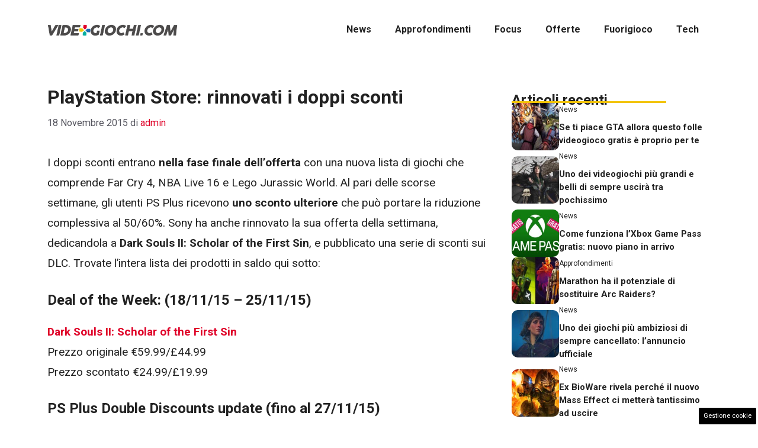

--- FILE ---
content_type: text/html; charset=UTF-8
request_url: https://www.videogiochi.com/playstation-store-rinnovati-i-doppi-sconti/
body_size: 57748
content:
<!DOCTYPE html>
<html lang="it-IT">
<head>
	<meta charset="UTF-8">
	<meta name='robots' content='index, follow, max-image-preview:large, max-snippet:-1, max-video-preview:-1' />
	<style>img:is([sizes="auto" i], [sizes^="auto," i]) { contain-intrinsic-size: 3000px 1500px }</style>
	<meta name="viewport" content="width=device-width, initial-scale=1">
	<!-- This site is optimized with the Yoast SEO plugin v23.4 - https://yoast.com/wordpress/plugins/seo/ -->
	<title>PlayStation Store: rinnovati i doppi sconti - Videogiochi.com | Tutti i giochi per PC, console, smartphone e tablet</title>
	<link rel="canonical" href="https://www.videogiochi.com/playstation-store-rinnovati-i-doppi-sconti/" />
	<meta property="og:locale" content="it_IT" />
	<meta property="og:type" content="article" />
	<meta property="og:title" content="PlayStation Store: rinnovati i doppi sconti - Videogiochi.com | Tutti i giochi per PC, console, smartphone e tablet" />
	<meta property="og:description" content="I doppi sconti entrano nella fase finale dell&#8217;offerta con una nuova lista di giochi che comprende Far Cry 4, NBA Live 16 e Lego Jurassic World. Al pari delle scorse settimane, gli utenti PS Plus ricevono uno sconto ulteriore che può portare la riduzione complessiva al 50/60%. Sony ha anche rinnovato la sua offerta della settimana, dedicandola ... Leggi tutto" />
	<meta property="og:url" content="https://www.videogiochi.com/playstation-store-rinnovati-i-doppi-sconti/" />
	<meta property="og:site_name" content="Videogiochi.com | Tutti i giochi per PC, console, smartphone e tablet" />
	<meta property="article:published_time" content="2015-11-18T17:39:27+00:00" />
	<meta property="og:image" content="https://www.videogiochi.com/wp-content/uploads/2014/07/playstation-store-promotions-janvier-ps4-ps3-ps-vita.jpg" />
	<meta property="og:image:width" content="650" />
	<meta property="og:image:height" content="273" />
	<meta property="og:image:type" content="image/jpeg" />
	<meta name="author" content="admin" />
	<meta name="twitter:card" content="summary_large_image" />
	<meta name="twitter:label1" content="Scritto da" />
	<meta name="twitter:data1" content="admin" />
	<meta name="twitter:label2" content="Tempo di lettura stimato" />
	<meta name="twitter:data2" content="15 minuti" />
	<script type="application/ld+json" class="yoast-schema-graph">{"@context":"https://schema.org","@graph":[{"@type":"Article","@id":"https://www.videogiochi.com/playstation-store-rinnovati-i-doppi-sconti/#article","isPartOf":{"@id":"https://www.videogiochi.com/playstation-store-rinnovati-i-doppi-sconti/"},"author":{"name":"admin","@id":"https://www.videogiochi.com/#/schema/person/37d0fddc44769da23afd95523739ebc2"},"headline":"PlayStation Store: rinnovati i doppi sconti","datePublished":"2015-11-18T17:39:27+00:00","dateModified":"2015-11-18T17:39:27+00:00","mainEntityOfPage":{"@id":"https://www.videogiochi.com/playstation-store-rinnovati-i-doppi-sconti/"},"wordCount":3022,"commentCount":0,"publisher":{"@id":"https://www.videogiochi.com/#organization"},"image":{"@id":"https://www.videogiochi.com/playstation-store-rinnovati-i-doppi-sconti/#primaryimage"},"thumbnailUrl":"https://www.videogiochi.com/wp-content/uploads/2014/07/playstation-store-promotions-janvier-ps4-ps3-ps-vita.jpg","articleSection":["Archivio articoli"],"inLanguage":"it-IT","potentialAction":[{"@type":"CommentAction","name":"Comment","target":["https://www.videogiochi.com/playstation-store-rinnovati-i-doppi-sconti/#respond"]}]},{"@type":"WebPage","@id":"https://www.videogiochi.com/playstation-store-rinnovati-i-doppi-sconti/","url":"https://www.videogiochi.com/playstation-store-rinnovati-i-doppi-sconti/","name":"PlayStation Store: rinnovati i doppi sconti - Videogiochi.com | Tutti i giochi per PC, console, smartphone e tablet","isPartOf":{"@id":"https://www.videogiochi.com/#website"},"primaryImageOfPage":{"@id":"https://www.videogiochi.com/playstation-store-rinnovati-i-doppi-sconti/#primaryimage"},"image":{"@id":"https://www.videogiochi.com/playstation-store-rinnovati-i-doppi-sconti/#primaryimage"},"thumbnailUrl":"https://www.videogiochi.com/wp-content/uploads/2014/07/playstation-store-promotions-janvier-ps4-ps3-ps-vita.jpg","datePublished":"2015-11-18T17:39:27+00:00","dateModified":"2015-11-18T17:39:27+00:00","breadcrumb":{"@id":"https://www.videogiochi.com/playstation-store-rinnovati-i-doppi-sconti/#breadcrumb"},"inLanguage":"it-IT","potentialAction":[{"@type":"ReadAction","target":["https://www.videogiochi.com/playstation-store-rinnovati-i-doppi-sconti/"]}]},{"@type":"ImageObject","inLanguage":"it-IT","@id":"https://www.videogiochi.com/playstation-store-rinnovati-i-doppi-sconti/#primaryimage","url":"https://www.videogiochi.com/wp-content/uploads/2014/07/playstation-store-promotions-janvier-ps4-ps3-ps-vita.jpg","contentUrl":"https://www.videogiochi.com/wp-content/uploads/2014/07/playstation-store-promotions-janvier-ps4-ps3-ps-vita.jpg","width":650,"height":273},{"@type":"BreadcrumbList","@id":"https://www.videogiochi.com/playstation-store-rinnovati-i-doppi-sconti/#breadcrumb","itemListElement":[{"@type":"ListItem","position":1,"name":"Home","item":"https://www.videogiochi.com/"},{"@type":"ListItem","position":2,"name":"PlayStation Store: rinnovati i doppi sconti"}]},{"@type":"WebSite","@id":"https://www.videogiochi.com/#website","url":"https://www.videogiochi.com/","name":"Videogiochi.com | Tutti i giochi per PC, console, smartphone e tablet","description":"News e approfondimenti sul mondo videoludico","publisher":{"@id":"https://www.videogiochi.com/#organization"},"alternateName":"Videogiochi.com","potentialAction":[{"@type":"SearchAction","target":{"@type":"EntryPoint","urlTemplate":"https://www.videogiochi.com/?s={search_term_string}"},"query-input":{"@type":"PropertyValueSpecification","valueRequired":true,"valueName":"search_term_string"}}],"inLanguage":"it-IT"},{"@type":"Organization","@id":"https://www.videogiochi.com/#organization","name":"Videogiochi.com | Tutti i giochi per PC, console, smartphone e tablet","alternateName":"Videogiochi.com","url":"https://www.videogiochi.com/","logo":{"@type":"ImageObject","inLanguage":"it-IT","@id":"https://www.videogiochi.com/#/schema/logo/image/","url":"https://www.videogiochi.com/wp-content/uploads/2023/09/vieogiochi.jpg","contentUrl":"https://www.videogiochi.com/wp-content/uploads/2023/09/vieogiochi.jpg","width":1200,"height":800,"caption":"Videogiochi.com | Tutti i giochi per PC, console, smartphone e tablet"},"image":{"@id":"https://www.videogiochi.com/#/schema/logo/image/"}},{"@type":"Person","@id":"https://www.videogiochi.com/#/schema/person/37d0fddc44769da23afd95523739ebc2","name":"admin","image":{"@type":"ImageObject","inLanguage":"it-IT","@id":"https://www.videogiochi.com/#/schema/person/image/","url":"https://secure.gravatar.com/avatar/cacdf7c19787e6708b4332da4ef8fa532a9ddef1abb7e8e2be55726120d356d0?s=96&d=mm&r=g","contentUrl":"https://secure.gravatar.com/avatar/cacdf7c19787e6708b4332da4ef8fa532a9ddef1abb7e8e2be55726120d356d0?s=96&d=mm&r=g","caption":"admin"},"url":"https://www.videogiochi.com/author/admin/"}]}</script>
	<!-- / Yoast SEO plugin. -->


<link rel="amphtml" href="https://www.videogiochi.com/playstation-store-rinnovati-i-doppi-sconti/amp/" /><meta name="generator" content="AMP for WP 1.1.3"/><link href='https://fonts.gstatic.com' crossorigin rel='preconnect' />
<link href='https://fonts.googleapis.com' crossorigin rel='preconnect' />
<link rel="alternate" type="application/rss+xml" title="Videogiochi.com | Tutti i giochi per PC, console, smartphone e tablet &raquo; Feed" href="https://www.videogiochi.com/feed/" />
<link rel="alternate" type="application/rss+xml" title="Videogiochi.com | Tutti i giochi per PC, console, smartphone e tablet &raquo; Feed dei commenti" href="https://www.videogiochi.com/comments/feed/" />
<script>
window._wpemojiSettings = {"baseUrl":"https:\/\/s.w.org\/images\/core\/emoji\/16.0.1\/72x72\/","ext":".png","svgUrl":"https:\/\/s.w.org\/images\/core\/emoji\/16.0.1\/svg\/","svgExt":".svg","source":{"concatemoji":"https:\/\/www.videogiochi.com\/wp-includes\/js\/wp-emoji-release.min.js?ver=6.8.3"}};
/*! This file is auto-generated */
!function(s,n){var o,i,e;function c(e){try{var t={supportTests:e,timestamp:(new Date).valueOf()};sessionStorage.setItem(o,JSON.stringify(t))}catch(e){}}function p(e,t,n){e.clearRect(0,0,e.canvas.width,e.canvas.height),e.fillText(t,0,0);var t=new Uint32Array(e.getImageData(0,0,e.canvas.width,e.canvas.height).data),a=(e.clearRect(0,0,e.canvas.width,e.canvas.height),e.fillText(n,0,0),new Uint32Array(e.getImageData(0,0,e.canvas.width,e.canvas.height).data));return t.every(function(e,t){return e===a[t]})}function u(e,t){e.clearRect(0,0,e.canvas.width,e.canvas.height),e.fillText(t,0,0);for(var n=e.getImageData(16,16,1,1),a=0;a<n.data.length;a++)if(0!==n.data[a])return!1;return!0}function f(e,t,n,a){switch(t){case"flag":return n(e,"\ud83c\udff3\ufe0f\u200d\u26a7\ufe0f","\ud83c\udff3\ufe0f\u200b\u26a7\ufe0f")?!1:!n(e,"\ud83c\udde8\ud83c\uddf6","\ud83c\udde8\u200b\ud83c\uddf6")&&!n(e,"\ud83c\udff4\udb40\udc67\udb40\udc62\udb40\udc65\udb40\udc6e\udb40\udc67\udb40\udc7f","\ud83c\udff4\u200b\udb40\udc67\u200b\udb40\udc62\u200b\udb40\udc65\u200b\udb40\udc6e\u200b\udb40\udc67\u200b\udb40\udc7f");case"emoji":return!a(e,"\ud83e\udedf")}return!1}function g(e,t,n,a){var r="undefined"!=typeof WorkerGlobalScope&&self instanceof WorkerGlobalScope?new OffscreenCanvas(300,150):s.createElement("canvas"),o=r.getContext("2d",{willReadFrequently:!0}),i=(o.textBaseline="top",o.font="600 32px Arial",{});return e.forEach(function(e){i[e]=t(o,e,n,a)}),i}function t(e){var t=s.createElement("script");t.src=e,t.defer=!0,s.head.appendChild(t)}"undefined"!=typeof Promise&&(o="wpEmojiSettingsSupports",i=["flag","emoji"],n.supports={everything:!0,everythingExceptFlag:!0},e=new Promise(function(e){s.addEventListener("DOMContentLoaded",e,{once:!0})}),new Promise(function(t){var n=function(){try{var e=JSON.parse(sessionStorage.getItem(o));if("object"==typeof e&&"number"==typeof e.timestamp&&(new Date).valueOf()<e.timestamp+604800&&"object"==typeof e.supportTests)return e.supportTests}catch(e){}return null}();if(!n){if("undefined"!=typeof Worker&&"undefined"!=typeof OffscreenCanvas&&"undefined"!=typeof URL&&URL.createObjectURL&&"undefined"!=typeof Blob)try{var e="postMessage("+g.toString()+"("+[JSON.stringify(i),f.toString(),p.toString(),u.toString()].join(",")+"));",a=new Blob([e],{type:"text/javascript"}),r=new Worker(URL.createObjectURL(a),{name:"wpTestEmojiSupports"});return void(r.onmessage=function(e){c(n=e.data),r.terminate(),t(n)})}catch(e){}c(n=g(i,f,p,u))}t(n)}).then(function(e){for(var t in e)n.supports[t]=e[t],n.supports.everything=n.supports.everything&&n.supports[t],"flag"!==t&&(n.supports.everythingExceptFlag=n.supports.everythingExceptFlag&&n.supports[t]);n.supports.everythingExceptFlag=n.supports.everythingExceptFlag&&!n.supports.flag,n.DOMReady=!1,n.readyCallback=function(){n.DOMReady=!0}}).then(function(){return e}).then(function(){var e;n.supports.everything||(n.readyCallback(),(e=n.source||{}).concatemoji?t(e.concatemoji):e.wpemoji&&e.twemoji&&(t(e.twemoji),t(e.wpemoji)))}))}((window,document),window._wpemojiSettings);
</script>
<style id='wp-emoji-styles-inline-css'>

	img.wp-smiley, img.emoji {
		display: inline !important;
		border: none !important;
		box-shadow: none !important;
		height: 1em !important;
		width: 1em !important;
		margin: 0 0.07em !important;
		vertical-align: -0.1em !important;
		background: none !important;
		padding: 0 !important;
	}
</style>
<link rel='stylesheet' id='wp-block-library-css' href='https://www.videogiochi.com/wp-includes/css/dist/block-library/style.min.css?ver=6.8.3' media='all' />
<style id='classic-theme-styles-inline-css'>
/*! This file is auto-generated */
.wp-block-button__link{color:#fff;background-color:#32373c;border-radius:9999px;box-shadow:none;text-decoration:none;padding:calc(.667em + 2px) calc(1.333em + 2px);font-size:1.125em}.wp-block-file__button{background:#32373c;color:#fff;text-decoration:none}
</style>
<style id='global-styles-inline-css'>
:root{--wp--preset--aspect-ratio--square: 1;--wp--preset--aspect-ratio--4-3: 4/3;--wp--preset--aspect-ratio--3-4: 3/4;--wp--preset--aspect-ratio--3-2: 3/2;--wp--preset--aspect-ratio--2-3: 2/3;--wp--preset--aspect-ratio--16-9: 16/9;--wp--preset--aspect-ratio--9-16: 9/16;--wp--preset--color--black: #000000;--wp--preset--color--cyan-bluish-gray: #abb8c3;--wp--preset--color--white: #ffffff;--wp--preset--color--pale-pink: #f78da7;--wp--preset--color--vivid-red: #cf2e2e;--wp--preset--color--luminous-vivid-orange: #ff6900;--wp--preset--color--luminous-vivid-amber: #fcb900;--wp--preset--color--light-green-cyan: #7bdcb5;--wp--preset--color--vivid-green-cyan: #00d084;--wp--preset--color--pale-cyan-blue: #8ed1fc;--wp--preset--color--vivid-cyan-blue: #0693e3;--wp--preset--color--vivid-purple: #9b51e0;--wp--preset--color--contrast: var(--contrast);--wp--preset--color--contrast-2: var(--contrast-2);--wp--preset--color--contrast-3: var(--contrast-3);--wp--preset--color--base: var(--base);--wp--preset--color--base-2: var(--base-2);--wp--preset--color--base-3: var(--base-3);--wp--preset--color--accent: var(--accent);--wp--preset--color--global-color-8: var(--global-color-8);--wp--preset--color--global-color-9: var(--global-color-9);--wp--preset--color--accent-2: var(--accent-2);--wp--preset--gradient--vivid-cyan-blue-to-vivid-purple: linear-gradient(135deg,rgba(6,147,227,1) 0%,rgb(155,81,224) 100%);--wp--preset--gradient--light-green-cyan-to-vivid-green-cyan: linear-gradient(135deg,rgb(122,220,180) 0%,rgb(0,208,130) 100%);--wp--preset--gradient--luminous-vivid-amber-to-luminous-vivid-orange: linear-gradient(135deg,rgba(252,185,0,1) 0%,rgba(255,105,0,1) 100%);--wp--preset--gradient--luminous-vivid-orange-to-vivid-red: linear-gradient(135deg,rgba(255,105,0,1) 0%,rgb(207,46,46) 100%);--wp--preset--gradient--very-light-gray-to-cyan-bluish-gray: linear-gradient(135deg,rgb(238,238,238) 0%,rgb(169,184,195) 100%);--wp--preset--gradient--cool-to-warm-spectrum: linear-gradient(135deg,rgb(74,234,220) 0%,rgb(151,120,209) 20%,rgb(207,42,186) 40%,rgb(238,44,130) 60%,rgb(251,105,98) 80%,rgb(254,248,76) 100%);--wp--preset--gradient--blush-light-purple: linear-gradient(135deg,rgb(255,206,236) 0%,rgb(152,150,240) 100%);--wp--preset--gradient--blush-bordeaux: linear-gradient(135deg,rgb(254,205,165) 0%,rgb(254,45,45) 50%,rgb(107,0,62) 100%);--wp--preset--gradient--luminous-dusk: linear-gradient(135deg,rgb(255,203,112) 0%,rgb(199,81,192) 50%,rgb(65,88,208) 100%);--wp--preset--gradient--pale-ocean: linear-gradient(135deg,rgb(255,245,203) 0%,rgb(182,227,212) 50%,rgb(51,167,181) 100%);--wp--preset--gradient--electric-grass: linear-gradient(135deg,rgb(202,248,128) 0%,rgb(113,206,126) 100%);--wp--preset--gradient--midnight: linear-gradient(135deg,rgb(2,3,129) 0%,rgb(40,116,252) 100%);--wp--preset--font-size--small: 13px;--wp--preset--font-size--medium: 20px;--wp--preset--font-size--large: 36px;--wp--preset--font-size--x-large: 42px;--wp--preset--spacing--20: 0.44rem;--wp--preset--spacing--30: 0.67rem;--wp--preset--spacing--40: 1rem;--wp--preset--spacing--50: 1.5rem;--wp--preset--spacing--60: 2.25rem;--wp--preset--spacing--70: 3.38rem;--wp--preset--spacing--80: 5.06rem;--wp--preset--shadow--natural: 6px 6px 9px rgba(0, 0, 0, 0.2);--wp--preset--shadow--deep: 12px 12px 50px rgba(0, 0, 0, 0.4);--wp--preset--shadow--sharp: 6px 6px 0px rgba(0, 0, 0, 0.2);--wp--preset--shadow--outlined: 6px 6px 0px -3px rgba(255, 255, 255, 1), 6px 6px rgba(0, 0, 0, 1);--wp--preset--shadow--crisp: 6px 6px 0px rgba(0, 0, 0, 1);}:where(.is-layout-flex){gap: 0.5em;}:where(.is-layout-grid){gap: 0.5em;}body .is-layout-flex{display: flex;}.is-layout-flex{flex-wrap: wrap;align-items: center;}.is-layout-flex > :is(*, div){margin: 0;}body .is-layout-grid{display: grid;}.is-layout-grid > :is(*, div){margin: 0;}:where(.wp-block-columns.is-layout-flex){gap: 2em;}:where(.wp-block-columns.is-layout-grid){gap: 2em;}:where(.wp-block-post-template.is-layout-flex){gap: 1.25em;}:where(.wp-block-post-template.is-layout-grid){gap: 1.25em;}.has-black-color{color: var(--wp--preset--color--black) !important;}.has-cyan-bluish-gray-color{color: var(--wp--preset--color--cyan-bluish-gray) !important;}.has-white-color{color: var(--wp--preset--color--white) !important;}.has-pale-pink-color{color: var(--wp--preset--color--pale-pink) !important;}.has-vivid-red-color{color: var(--wp--preset--color--vivid-red) !important;}.has-luminous-vivid-orange-color{color: var(--wp--preset--color--luminous-vivid-orange) !important;}.has-luminous-vivid-amber-color{color: var(--wp--preset--color--luminous-vivid-amber) !important;}.has-light-green-cyan-color{color: var(--wp--preset--color--light-green-cyan) !important;}.has-vivid-green-cyan-color{color: var(--wp--preset--color--vivid-green-cyan) !important;}.has-pale-cyan-blue-color{color: var(--wp--preset--color--pale-cyan-blue) !important;}.has-vivid-cyan-blue-color{color: var(--wp--preset--color--vivid-cyan-blue) !important;}.has-vivid-purple-color{color: var(--wp--preset--color--vivid-purple) !important;}.has-black-background-color{background-color: var(--wp--preset--color--black) !important;}.has-cyan-bluish-gray-background-color{background-color: var(--wp--preset--color--cyan-bluish-gray) !important;}.has-white-background-color{background-color: var(--wp--preset--color--white) !important;}.has-pale-pink-background-color{background-color: var(--wp--preset--color--pale-pink) !important;}.has-vivid-red-background-color{background-color: var(--wp--preset--color--vivid-red) !important;}.has-luminous-vivid-orange-background-color{background-color: var(--wp--preset--color--luminous-vivid-orange) !important;}.has-luminous-vivid-amber-background-color{background-color: var(--wp--preset--color--luminous-vivid-amber) !important;}.has-light-green-cyan-background-color{background-color: var(--wp--preset--color--light-green-cyan) !important;}.has-vivid-green-cyan-background-color{background-color: var(--wp--preset--color--vivid-green-cyan) !important;}.has-pale-cyan-blue-background-color{background-color: var(--wp--preset--color--pale-cyan-blue) !important;}.has-vivid-cyan-blue-background-color{background-color: var(--wp--preset--color--vivid-cyan-blue) !important;}.has-vivid-purple-background-color{background-color: var(--wp--preset--color--vivid-purple) !important;}.has-black-border-color{border-color: var(--wp--preset--color--black) !important;}.has-cyan-bluish-gray-border-color{border-color: var(--wp--preset--color--cyan-bluish-gray) !important;}.has-white-border-color{border-color: var(--wp--preset--color--white) !important;}.has-pale-pink-border-color{border-color: var(--wp--preset--color--pale-pink) !important;}.has-vivid-red-border-color{border-color: var(--wp--preset--color--vivid-red) !important;}.has-luminous-vivid-orange-border-color{border-color: var(--wp--preset--color--luminous-vivid-orange) !important;}.has-luminous-vivid-amber-border-color{border-color: var(--wp--preset--color--luminous-vivid-amber) !important;}.has-light-green-cyan-border-color{border-color: var(--wp--preset--color--light-green-cyan) !important;}.has-vivid-green-cyan-border-color{border-color: var(--wp--preset--color--vivid-green-cyan) !important;}.has-pale-cyan-blue-border-color{border-color: var(--wp--preset--color--pale-cyan-blue) !important;}.has-vivid-cyan-blue-border-color{border-color: var(--wp--preset--color--vivid-cyan-blue) !important;}.has-vivid-purple-border-color{border-color: var(--wp--preset--color--vivid-purple) !important;}.has-vivid-cyan-blue-to-vivid-purple-gradient-background{background: var(--wp--preset--gradient--vivid-cyan-blue-to-vivid-purple) !important;}.has-light-green-cyan-to-vivid-green-cyan-gradient-background{background: var(--wp--preset--gradient--light-green-cyan-to-vivid-green-cyan) !important;}.has-luminous-vivid-amber-to-luminous-vivid-orange-gradient-background{background: var(--wp--preset--gradient--luminous-vivid-amber-to-luminous-vivid-orange) !important;}.has-luminous-vivid-orange-to-vivid-red-gradient-background{background: var(--wp--preset--gradient--luminous-vivid-orange-to-vivid-red) !important;}.has-very-light-gray-to-cyan-bluish-gray-gradient-background{background: var(--wp--preset--gradient--very-light-gray-to-cyan-bluish-gray) !important;}.has-cool-to-warm-spectrum-gradient-background{background: var(--wp--preset--gradient--cool-to-warm-spectrum) !important;}.has-blush-light-purple-gradient-background{background: var(--wp--preset--gradient--blush-light-purple) !important;}.has-blush-bordeaux-gradient-background{background: var(--wp--preset--gradient--blush-bordeaux) !important;}.has-luminous-dusk-gradient-background{background: var(--wp--preset--gradient--luminous-dusk) !important;}.has-pale-ocean-gradient-background{background: var(--wp--preset--gradient--pale-ocean) !important;}.has-electric-grass-gradient-background{background: var(--wp--preset--gradient--electric-grass) !important;}.has-midnight-gradient-background{background: var(--wp--preset--gradient--midnight) !important;}.has-small-font-size{font-size: var(--wp--preset--font-size--small) !important;}.has-medium-font-size{font-size: var(--wp--preset--font-size--medium) !important;}.has-large-font-size{font-size: var(--wp--preset--font-size--large) !important;}.has-x-large-font-size{font-size: var(--wp--preset--font-size--x-large) !important;}
:where(.wp-block-post-template.is-layout-flex){gap: 1.25em;}:where(.wp-block-post-template.is-layout-grid){gap: 1.25em;}
:where(.wp-block-columns.is-layout-flex){gap: 2em;}:where(.wp-block-columns.is-layout-grid){gap: 2em;}
:root :where(.wp-block-pullquote){font-size: 1.5em;line-height: 1.6;}
</style>
<link rel='stylesheet' id='adser-css' href='https://www.videogiochi.com/wp-content/plugins/dadasuite-365/includes/modules/dadasuite_365_adser/css/dadasuite_365_adser.css?ver=1.7.2' media='all' />
<link rel='stylesheet' id='elements-css' href='https://www.videogiochi.com/wp-content/plugins/dadasuite-365/includes/modules/dadasuite_365_elements/css/style.css?ver=1.7.2' media='all' />
<link rel='stylesheet' id='dadaPushly-css' href='https://www.videogiochi.com/wp-content/plugins/dadasuite-365/includes/modules/dadasuite_365_pushly/css/dadasuite_365_pushly.min.css?ver=1.7.2' media='all' />
<link rel='stylesheet' id='wp-polls-css' href='https://www.videogiochi.com/wp-content/plugins/wp-polls/polls-css.css?ver=2.77.2' media='all' />
<style id='wp-polls-inline-css'>
.wp-polls .pollbar {
	margin: 1px;
	font-size: 6px;
	line-height: 8px;
	height: 8px;
	background-image: url('https://www.videogiochi.com/wp-content/plugins/wp-polls/images/default/pollbg.gif');
	border: 1px solid #c8c8c8;
}

</style>
<link rel='stylesheet' id='generate-style-css' href='https://www.videogiochi.com/wp-content/themes/generatepress/assets/css/main.min.css?ver=3.5.1' media='all' />
<style id='generate-style-inline-css'>
body{background-color:#fff;color:var(--contrast);}a{color:var(--accent);}a:hover, a:focus{text-decoration:underline;}.entry-title a, .site-branding a, a.button, .wp-block-button__link, .main-navigation a{text-decoration:none;}a:hover, a:focus, a:active{color:var(--contrast);}.wp-block-group__inner-container{max-width:1200px;margin-left:auto;margin-right:auto;}.site-header .header-image{width:220px;}:root{--contrast:#222222;--contrast-2:#575760;--contrast-3:#b2b2be;--base:#f0f0f0;--base-2:#f7f8f9;--base-3:#ffffff;--accent:#DF0128;--global-color-8:#1F6FB5;--global-color-9:#F2C305;--accent-2:#F2C305;}:root .has-contrast-color{color:var(--contrast);}:root .has-contrast-background-color{background-color:var(--contrast);}:root .has-contrast-2-color{color:var(--contrast-2);}:root .has-contrast-2-background-color{background-color:var(--contrast-2);}:root .has-contrast-3-color{color:var(--contrast-3);}:root .has-contrast-3-background-color{background-color:var(--contrast-3);}:root .has-base-color{color:var(--base);}:root .has-base-background-color{background-color:var(--base);}:root .has-base-2-color{color:var(--base-2);}:root .has-base-2-background-color{background-color:var(--base-2);}:root .has-base-3-color{color:var(--base-3);}:root .has-base-3-background-color{background-color:var(--base-3);}:root .has-accent-color{color:var(--accent);}:root .has-accent-background-color{background-color:var(--accent);}:root .has-global-color-8-color{color:var(--global-color-8);}:root .has-global-color-8-background-color{background-color:var(--global-color-8);}:root .has-global-color-9-color{color:var(--global-color-9);}:root .has-global-color-9-background-color{background-color:var(--global-color-9);}:root .has-accent-2-color{color:var(--accent-2);}:root .has-accent-2-background-color{background-color:var(--accent-2);}.main-navigation a, .main-navigation .menu-toggle, .main-navigation .menu-bar-items{font-family:Roboto, sans-serif;font-weight:bold;font-size:16px;}body, button, input, select, textarea{font-family:Roboto, sans-serif;font-size:19px;}body{line-height:1.8;}h1{font-family:Roboto, sans-serif;font-weight:bold;font-size:32px;line-height:1.5em;}h2{font-family:Roboto, sans-serif;font-weight:bold;font-size:28px;line-height:1.4em;}h3{font-family:Roboto, sans-serif;font-weight:600;font-size:24px;line-height:1.4em;}.top-bar{background-color:#636363;color:#ffffff;}.top-bar a{color:#ffffff;}.top-bar a:hover{color:#303030;}.site-header{background-color:var(--base-3);}.main-title a,.main-title a:hover{color:var(--contrast);}.site-description{color:var(--contrast-2);}.mobile-menu-control-wrapper .menu-toggle,.mobile-menu-control-wrapper .menu-toggle:hover,.mobile-menu-control-wrapper .menu-toggle:focus,.has-inline-mobile-toggle #site-navigation.toggled{background-color:rgba(0, 0, 0, 0.02);}.main-navigation,.main-navigation ul ul{background-color:var(--base-3);}.main-navigation .main-nav ul li a, .main-navigation .menu-toggle, .main-navigation .menu-bar-items{color:var(--contrast);}.main-navigation .main-nav ul li:not([class*="current-menu-"]):hover > a, .main-navigation .main-nav ul li:not([class*="current-menu-"]):focus > a, .main-navigation .main-nav ul li.sfHover:not([class*="current-menu-"]) > a, .main-navigation .menu-bar-item:hover > a, .main-navigation .menu-bar-item.sfHover > a{color:var(--accent);}button.menu-toggle:hover,button.menu-toggle:focus{color:var(--contrast);}.main-navigation .main-nav ul li[class*="current-menu-"] > a{color:var(--accent);}.navigation-search input[type="search"],.navigation-search input[type="search"]:active, .navigation-search input[type="search"]:focus, .main-navigation .main-nav ul li.search-item.active > a, .main-navigation .menu-bar-items .search-item.active > a{color:var(--accent);}.main-navigation ul ul{background-color:var(--base);}.separate-containers .inside-article, .separate-containers .comments-area, .separate-containers .page-header, .one-container .container, .separate-containers .paging-navigation, .inside-page-header{background-color:var(--base-3);}.entry-title a{color:var(--contrast);}.entry-title a:hover{color:var(--contrast-2);}.entry-meta{color:var(--contrast-2);}.sidebar .widget{background-color:var(--base-3);}.footer-widgets{background-color:var(--base-3);}.site-info{color:#fff;background-color:var(--contrast);}.site-info a{color:#fff;}.site-info a:hover{color:#fff;}.footer-bar .widget_nav_menu .current-menu-item a{color:#fff;}input[type="text"],input[type="email"],input[type="url"],input[type="password"],input[type="search"],input[type="tel"],input[type="number"],textarea,select{color:var(--contrast);background-color:var(--base-2);border-color:var(--base);}input[type="text"]:focus,input[type="email"]:focus,input[type="url"]:focus,input[type="password"]:focus,input[type="search"]:focus,input[type="tel"]:focus,input[type="number"]:focus,textarea:focus,select:focus{color:var(--contrast);background-color:var(--base-2);border-color:var(--contrast-3);}button,html input[type="button"],input[type="reset"],input[type="submit"],a.button,a.wp-block-button__link:not(.has-background){color:#ffffff;background-color:#55555e;}button:hover,html input[type="button"]:hover,input[type="reset"]:hover,input[type="submit"]:hover,a.button:hover,button:focus,html input[type="button"]:focus,input[type="reset"]:focus,input[type="submit"]:focus,a.button:focus,a.wp-block-button__link:not(.has-background):active,a.wp-block-button__link:not(.has-background):focus,a.wp-block-button__link:not(.has-background):hover{color:#ffffff;background-color:#3f4047;}a.generate-back-to-top{background-color:rgba( 0,0,0,0.4 );color:#ffffff;}a.generate-back-to-top:hover,a.generate-back-to-top:focus{background-color:rgba( 0,0,0,0.6 );color:#ffffff;}:root{--gp-search-modal-bg-color:var(--base-3);--gp-search-modal-text-color:var(--contrast);--gp-search-modal-overlay-bg-color:rgba(0,0,0,0.2);}@media (max-width:768px){.main-navigation .menu-bar-item:hover > a, .main-navigation .menu-bar-item.sfHover > a{background:none;color:var(--contrast);}}.nav-below-header .main-navigation .inside-navigation.grid-container, .nav-above-header .main-navigation .inside-navigation.grid-container{padding:0px 20px 0px 20px;}.site-main .wp-block-group__inner-container{padding:40px;}.separate-containers .paging-navigation{padding-top:20px;padding-bottom:20px;}.entry-content .alignwide, body:not(.no-sidebar) .entry-content .alignfull{margin-left:-40px;width:calc(100% + 80px);max-width:calc(100% + 80px);}.rtl .menu-item-has-children .dropdown-menu-toggle{padding-left:20px;}.rtl .main-navigation .main-nav ul li.menu-item-has-children > a{padding-right:20px;}@media (max-width:768px){.separate-containers .inside-article, .separate-containers .comments-area, .separate-containers .page-header, .separate-containers .paging-navigation, .one-container .site-content, .inside-page-header{padding:30px;}.site-main .wp-block-group__inner-container{padding:30px;}.inside-top-bar{padding-right:30px;padding-left:30px;}.inside-header{padding-right:30px;padding-left:30px;}.widget-area .widget{padding-top:30px;padding-right:30px;padding-bottom:30px;padding-left:30px;}.footer-widgets-container{padding-top:30px;padding-right:30px;padding-bottom:30px;padding-left:30px;}.inside-site-info{padding-right:30px;padding-left:30px;}.entry-content .alignwide, body:not(.no-sidebar) .entry-content .alignfull{margin-left:-30px;width:calc(100% + 60px);max-width:calc(100% + 60px);}.one-container .site-main .paging-navigation{margin-bottom:20px;}}/* End cached CSS */.is-right-sidebar{width:30%;}.is-left-sidebar{width:30%;}.site-content .content-area{width:70%;}@media (max-width:768px){.main-navigation .menu-toggle,.sidebar-nav-mobile:not(#sticky-placeholder){display:block;}.main-navigation ul,.gen-sidebar-nav,.main-navigation:not(.slideout-navigation):not(.toggled) .main-nav > ul,.has-inline-mobile-toggle #site-navigation .inside-navigation > *:not(.navigation-search):not(.main-nav){display:none;}.nav-align-right .inside-navigation,.nav-align-center .inside-navigation{justify-content:space-between;}.has-inline-mobile-toggle .mobile-menu-control-wrapper{display:flex;flex-wrap:wrap;}.has-inline-mobile-toggle .inside-header{flex-direction:row;text-align:left;flex-wrap:wrap;}.has-inline-mobile-toggle .header-widget,.has-inline-mobile-toggle #site-navigation{flex-basis:100%;}.nav-float-left .has-inline-mobile-toggle #site-navigation{order:10;}}
.dynamic-author-image-rounded{border-radius:100%;}.dynamic-featured-image, .dynamic-author-image{vertical-align:middle;}.one-container.blog .dynamic-content-template:not(:last-child), .one-container.archive .dynamic-content-template:not(:last-child){padding-bottom:0px;}.dynamic-entry-excerpt > p:last-child{margin-bottom:0px;}
</style>
<link rel='stylesheet' id='generate-google-fonts-css' href='https://fonts.googleapis.com/css?family=Roboto%3A100%2C100italic%2C300%2C300italic%2Cregular%2Citalic%2C500%2C500italic%2C700%2C700italic%2C900%2C900italic&#038;display=auto&#038;ver=3.5.1' media='all' />
<style id='generateblocks-inline-css'>
.gb-container.gb-tabs__item:not(.gb-tabs__item-open){display:none;}.gb-container-d0a86651{display:flex;flex-wrap:wrap;align-items:center;column-gap:20px;row-gap:20px;color:var(--contrast);}.gb-container-d0a86651 a{color:var(--contrast);}.gb-container-d0a86651 a:hover{color:var(--contrast);}.gb-container-bcbc46ac{width:60%;flex-basis:calc(100% - 75px);text-align:center;border-top:3px solid var(--accent-2);}.gb-container-e9bed0be{flex-basis:100%;}.gb-container-03919c55{height:100%;display:flex;align-items:center;column-gap:20px;}.gb-grid-wrapper > .gb-grid-column-03919c55{width:100%;}.gb-container-3ff058ae{flex-shrink:0;flex-basis:80px;}.gb-container-c551a107{flex-shrink:1;}h4.gb-headline-9e06b5e3{flex-basis:100%;margin-bottom:-20px;}h6.gb-headline-14dcdb64{font-size:12px;margin-bottom:8px;}h3.gb-headline-040f2ffe{font-size:15px;line-height:1.5em;text-transform:initial;margin-bottom:5px;}.gb-grid-wrapper-b3929361{display:flex;flex-wrap:wrap;row-gap:20px;}.gb-grid-wrapper-b3929361 > .gb-grid-column{box-sizing:border-box;}.gb-image-95849c3e{border-radius:10px;width:80px;height:80px;object-fit:cover;vertical-align:middle;}@media (max-width: 1024px) {.gb-grid-wrapper-b3929361{margin-left:-20px;}.gb-grid-wrapper-b3929361 > .gb-grid-column{padding-left:20px;}}@media (max-width: 767px) {.gb-container-d0a86651{text-align:center;padding-top:40px;}.gb-container-bcbc46ac{width:100%;}.gb-grid-wrapper > .gb-grid-column-bcbc46ac{width:100%;}.gb-container-3ff058ae{width:50%;text-align:center;}.gb-grid-wrapper > .gb-grid-column-3ff058ae{width:50%;}.gb-container-c551a107{width:50%;text-align:left;}.gb-grid-wrapper > .gb-grid-column-c551a107{width:50%;}h4.gb-headline-9e06b5e3{text-align:left;}h6.gb-headline-14dcdb64{text-align:left;}h3.gb-headline-040f2ffe{text-align:left;}}:root{--gb-container-width:1200px;}.gb-container .wp-block-image img{vertical-align:middle;}.gb-grid-wrapper .wp-block-image{margin-bottom:0;}.gb-highlight{background:none;}.gb-shape{line-height:0;}.gb-container-link{position:absolute;top:0;right:0;bottom:0;left:0;z-index:99;}
</style>
<script src="https://www.videogiochi.com/wp-includes/js/jquery/jquery.min.js?ver=3.7.1" id="jquery-core-js"></script>
<script src="https://www.videogiochi.com/wp-includes/js/jquery/jquery-migrate.min.js?ver=3.4.1" id="jquery-migrate-js"></script>
<link rel="https://api.w.org/" href="https://www.videogiochi.com/wp-json/" /><link rel="alternate" title="JSON" type="application/json" href="https://www.videogiochi.com/wp-json/wp/v2/posts/82969" /><link rel="EditURI" type="application/rsd+xml" title="RSD" href="https://www.videogiochi.com/xmlrpc.php?rsd" />
<meta name="generator" content="WordPress 6.8.3" />
<link rel='shortlink' href='https://www.videogiochi.com/?p=82969' />
<link rel="alternate" title="oEmbed (JSON)" type="application/json+oembed" href="https://www.videogiochi.com/wp-json/oembed/1.0/embed?url=https%3A%2F%2Fwww.videogiochi.com%2Fplaystation-store-rinnovati-i-doppi-sconti%2F" />
<link rel="alternate" title="oEmbed (XML)" type="text/xml+oembed" href="https://www.videogiochi.com/wp-json/oembed/1.0/embed?url=https%3A%2F%2Fwww.videogiochi.com%2Fplaystation-store-rinnovati-i-doppi-sconti%2F&#038;format=xml" />
<!-- Performed by dadaSuite - Adser 2026-01-27 10:28 --><link rel="dns-prefetch" href="https://clikciocmp.com/"><link rel="dns-prefetch" href="https://a.thecoreadv.com" ><meta name="google-site-verification" content="ZNFIJ-fELRrf7adOzQbDo7pUJ7ksls8G6UY8U3-WDgY" /><script>var adser = {"pagetype":"article","category":["Archivio articoli"],"category_iab":[""],"hot":false,"cmp":"clickio","cmp_params":"\/\/clickiocmp.com\/t\/consent_231654.js","_adkaora":"https:\/\/cdn.adkaora.space\/nextmediaweb\/generic\/prod\/adk-init.js","_admanager":1,"_mgid":"https:\/\/jsc.epeex.io\/v\/i\/videogiochi.com.1217673.js","_teads":"123242","_fluid_player":"https:\/\/prebidcdn.e-volution.ai\/videogiochi\/pbconfig.min.js"}</script>


<!-- Google tag (gtag.js) -->
<script defer src="https://www.googletagmanager.com/gtag/js?id=G-WM53CKMYXQ"></script>
<script>
    window.dataLayer = window.dataLayer || [];
    function gtag(){dataLayer.push(arguments);}
    gtag('js', new Date());
    gtag('config', 'G-WM53CKMYXQ');
</script>
<style>#tca-sticky{display:none;} @media only screen and (max-width: 600px) { BODY{margin-top:100px !important;} #tca-sticky{display:flex;} }</style><!-- end adser -->
<link rel="icon" href="https://www.videogiochi.com/wp-content/uploads/2020/11/cropped-videogiochi_fav-32x32.png" sizes="32x32" />
<link rel="icon" href="https://www.videogiochi.com/wp-content/uploads/2020/11/cropped-videogiochi_fav-192x192.png" sizes="192x192" />
<link rel="apple-touch-icon" href="https://www.videogiochi.com/wp-content/uploads/2020/11/cropped-videogiochi_fav-180x180.png" />
<meta name="msapplication-TileImage" content="https://www.videogiochi.com/wp-content/uploads/2020/11/cropped-videogiochi_fav-270x270.png" />
<style>
.ai-viewports                 {--ai: 1;}
.ai-viewport-3                { display: none !important;}
.ai-viewport-2                { display: none !important;}
.ai-viewport-1                { display: inherit !important;}
.ai-viewport-0                { display: none !important;}
@media (min-width: 768px) and (max-width: 979px) {
.ai-viewport-1                { display: none !important;}
.ai-viewport-2                { display: inherit !important;}
}
@media (max-width: 767px) {
.ai-viewport-1                { display: none !important;}
.ai-viewport-3                { display: inherit !important;}
}
.ai-rotate {position: relative;}
.ai-rotate-hidden {visibility: hidden;}
.ai-rotate-hidden-2 {position: absolute; top: 0; left: 0; width: 100%; height: 100%;}
.ai-list-data, .ai-ip-data, .ai-filter-check, .ai-fallback, .ai-list-block, .ai-list-block-ip, .ai-list-block-filter {visibility: hidden; position: absolute; width: 50%; height: 1px; top: -1000px; z-index: -9999; margin: 0px!important;}
.ai-list-data, .ai-ip-data, .ai-filter-check, .ai-fallback {min-width: 1px;}
</style>
</head>

<body class="wp-singular post-template-default single single-post postid-82969 single-format-standard wp-custom-logo wp-embed-responsive wp-theme-generatepress post-image-above-header post-image-aligned-center right-sidebar nav-float-right one-container header-aligned-left dropdown-hover" itemtype="https://schema.org/Blog" itemscope>
	<a class="screen-reader-text skip-link" href="#content" title="Vai al contenuto">Vai al contenuto</a>		<header class="site-header has-inline-mobile-toggle" id="masthead" aria-label="Sito"  itemtype="https://schema.org/WPHeader" itemscope>
			<div class="inside-header grid-container">
				<div class="site-logo">
					<a href="https://www.videogiochi.com/" rel="home">
						<img  class="header-image is-logo-image" alt="Videogiochi.com | Tutti i giochi per PC, console, smartphone e tablet" src="https://www.videogiochi.com/wp-content/uploads/2020/11/videogiochi_big.png" width="715" height="67" />
					</a>
				</div>	<nav class="main-navigation mobile-menu-control-wrapper" id="mobile-menu-control-wrapper" aria-label="Attiva/Disattiva dispositivi mobili">
				<button data-nav="site-navigation" class="menu-toggle" aria-controls="primary-menu" aria-expanded="false">
			<span class="gp-icon icon-menu-bars"><svg viewBox="0 0 512 512" aria-hidden="true" xmlns="http://www.w3.org/2000/svg" width="1em" height="1em"><path d="M0 96c0-13.255 10.745-24 24-24h464c13.255 0 24 10.745 24 24s-10.745 24-24 24H24c-13.255 0-24-10.745-24-24zm0 160c0-13.255 10.745-24 24-24h464c13.255 0 24 10.745 24 24s-10.745 24-24 24H24c-13.255 0-24-10.745-24-24zm0 160c0-13.255 10.745-24 24-24h464c13.255 0 24 10.745 24 24s-10.745 24-24 24H24c-13.255 0-24-10.745-24-24z" /></svg><svg viewBox="0 0 512 512" aria-hidden="true" xmlns="http://www.w3.org/2000/svg" width="1em" height="1em"><path d="M71.029 71.029c9.373-9.372 24.569-9.372 33.942 0L256 222.059l151.029-151.03c9.373-9.372 24.569-9.372 33.942 0 9.372 9.373 9.372 24.569 0 33.942L289.941 256l151.03 151.029c9.372 9.373 9.372 24.569 0 33.942-9.373 9.372-24.569 9.372-33.942 0L256 289.941l-151.029 151.03c-9.373 9.372-24.569 9.372-33.942 0-9.372-9.373-9.372-24.569 0-33.942L222.059 256 71.029 104.971c-9.372-9.373-9.372-24.569 0-33.942z" /></svg></span><span class="screen-reader-text">Menu</span>		</button>
	</nav>
			<nav class="main-navigation sub-menu-right" id="site-navigation" aria-label="Principale"  itemtype="https://schema.org/SiteNavigationElement" itemscope>
			<div class="inside-navigation grid-container">
								<button class="menu-toggle" aria-controls="primary-menu" aria-expanded="false">
					<span class="gp-icon icon-menu-bars"><svg viewBox="0 0 512 512" aria-hidden="true" xmlns="http://www.w3.org/2000/svg" width="1em" height="1em"><path d="M0 96c0-13.255 10.745-24 24-24h464c13.255 0 24 10.745 24 24s-10.745 24-24 24H24c-13.255 0-24-10.745-24-24zm0 160c0-13.255 10.745-24 24-24h464c13.255 0 24 10.745 24 24s-10.745 24-24 24H24c-13.255 0-24-10.745-24-24zm0 160c0-13.255 10.745-24 24-24h464c13.255 0 24 10.745 24 24s-10.745 24-24 24H24c-13.255 0-24-10.745-24-24z" /></svg><svg viewBox="0 0 512 512" aria-hidden="true" xmlns="http://www.w3.org/2000/svg" width="1em" height="1em"><path d="M71.029 71.029c9.373-9.372 24.569-9.372 33.942 0L256 222.059l151.029-151.03c9.373-9.372 24.569-9.372 33.942 0 9.372 9.373 9.372 24.569 0 33.942L289.941 256l151.03 151.029c9.372 9.373 9.372 24.569 0 33.942-9.373 9.372-24.569 9.372-33.942 0L256 289.941l-151.029 151.03c-9.373 9.372-24.569 9.372-33.942 0-9.372-9.373-9.372-24.569 0-33.942L222.059 256 71.029 104.971c-9.372-9.373-9.372-24.569 0-33.942z" /></svg></span><span class="mobile-menu">Menu</span>				</button>
				<div id="primary-menu" class="main-nav"><ul id="menu-main-menu" class=" menu sf-menu"><li id="menu-item-295245" class="menu-item menu-item-type-taxonomy menu-item-object-category menu-item-295245"><a href="https://www.videogiochi.com/news/">News</a></li>
<li id="menu-item-207445" class="menu-item menu-item-type-taxonomy menu-item-object-category menu-item-207445"><a href="https://www.videogiochi.com/approfondimenti/">Approfondimenti</a></li>
<li id="menu-item-295246" class="menu-item menu-item-type-taxonomy menu-item-object-category menu-item-295246"><a href="https://www.videogiochi.com/approfondimenti/focus/">Focus</a></li>
<li id="menu-item-207447" class="menu-item menu-item-type-taxonomy menu-item-object-category menu-item-207447"><a href="https://www.videogiochi.com/offerte/">Offerte</a></li>
<li id="menu-item-207446" class="menu-item menu-item-type-taxonomy menu-item-object-category menu-item-207446"><a href="https://www.videogiochi.com/fuorigioco/">Fuorigioco</a></li>
<li id="menu-item-295249" class="menu-item menu-item-type-taxonomy menu-item-object-category menu-item-295249"><a href="https://www.videogiochi.com/tech/">Tech</a></li>
</ul></div>			</div>
		</nav>
					</div>
		</header>
		
	<div class="site grid-container container hfeed" id="page">
				<div class="site-content" id="content">
			
	<div class="content-area" id="primary">
		<main class="site-main" id="main">
			
<article id="post-82969" class="post-82969 post type-post status-publish format-standard has-post-thumbnail hentry category-archivio" itemtype="https://schema.org/CreativeWork" itemscope>
	<div class="inside-article">
					<header class="entry-header">
				<h1 class="entry-title" itemprop="headline">PlayStation Store: rinnovati i doppi sconti</h1>		<div class="entry-meta">
			<span class="posted-on"><time class="entry-date published" datetime="2015-11-18T18:39:27+01:00" itemprop="datePublished">18 Novembre 2015</time></span> <span class="byline">di <span class="author vcard" itemprop="author" itemtype="https://schema.org/Person" itemscope><a class="url fn n" href="https://www.videogiochi.com/author/admin/" title="Visualizza tutti gli articoli di admin" rel="author" itemprop="url"><span class="author-name" itemprop="name">admin</span></a></span></span> 		</div>
					</header>
			
		<div class="entry-content" itemprop="text">
			<p>I doppi sconti entrano <strong>nella fase finale dell&#8217;offerta</strong> con una nuova lista di giochi che comprende Far Cry 4, NBA Live 16 e Lego Jurassic World. Al pari delle scorse settimane, gli utenti PS Plus ricevono <strong>uno sconto ulteriore</strong> che può portare la riduzione complessiva al 50/60%. Sony ha anche rinnovato la sua offerta della settimana, dedicandola a <strong>Dark Souls II: Scholar of the First Sin</strong>, e pubblicato una serie di sconti sui DLC. Trovate l&#8217;intera lista dei prodotti in saldo qui sotto: 
<h3>Deal of the Week: (18/11/15 – 25/11/15)</h3>
<p><a href="https://store.playstation.com/#!/games/dark-souls-ii-scholar-of-the-first-sin/cid=EP0700-CUSA01589_00-DARKSOULS2000003" target="_blank"><strong>Dark Souls II: Scholar of the First Sin</strong></a><br />
Prezzo originale €59.99/£44.99<br />
Prezzo scontato €24.99/£19.99 
<h3>PS Plus Double Discounts update (fino al 27/11/15)</h3>
<p><a href="https://store.playstation.com/#!/games/ea-sports-nba-live-16/cid=EP0006-CUSA01933_00-NBALIVE16G4DDREU" target="_blank"><strong>EA Sports NBA Live 16</strong></a><br />
<strong>30% di sconto per i non abbonati PS Plus; 60% di sconto per gli abbonati PS Plus</strong><br />
Prezzo originale €69.99/£54.99 
<p><a href="https://store.playstation.com/#!/games/far-cry-4/cid=EP0001-CUSA00462_00-FC4GAMEPS4000001" target="_blank"><strong>Far Cry 4</strong></a><br />
<strong>20% di sconto per i non abbonati PS Plus; 40% di sconto per gli abbonati PS Plus</strong><br />
Prezzo originale €39.99/£34.99<div id="twitch-embed"></div> 
<p><a href="https://store.playstation.com/#!/games/far-cry-4-gold-edition/cid=EP0001-CUSA00462_00-FC4NEWPSTLNCHPS4" target="_blank"><strong>Far Cry 4 Gold Edition</strong></a><br />
<strong>25% di sconto per i non abbonati PS Plus; 50% di sconto per gli abbonati PS Plus</strong><br />
Prezzo originale €69.99/£74.99 
<p><a href="https://store.playstation.com/#!/games/lego-jurassic-world/cid=EP1018-CUSA01519_00-LEGOJW0000000001" target="_blank"><strong>LEGO Jurassic World</strong></a><br />
<strong>25% di sconto per i non abbonati PS Plus; 50% di sconto per gli abbonati PS Plus</strong><br />
Prezzo originale €59.99/£44.99 
<h3>DLC Deals! (fino al 02/12/15)</h3>
<p><a href="https://store.playstation.com/#!/search/q=alien%20isolation%20season%20pass" target="_blank"><strong>Alien: Isolation Season Pass</strong></a><br />
<strong>60% di sconto dal prezzo originale</strong><br />
Prezzo originale €24.99/£19.99 
<p><a href="https://store.playstation.com/#!/games/addons/motogp15-season-pass/cid=EP4356-CUSA02041_00-MOTOGP15SEASON00" target="_blank"><strong>MotoGP 15 Season Pass (PS3 and PS4)</strong></a><br />
<strong>45% di sconto dal prezzo originale</strong><br />
Prezzo originale €14.99/£11.99 
<p><a href="https://store.playstation.com/#!/games/addons/ride-season-pass/cid=EP4356-CUSA01558_00-RIDESEASONPASS00" target="_blank"><strong>Ride Season Pass (PS3 and PS4)</strong></a><br />
<strong>30% di sconto dal prezzo originale</strong><br />
Prezzo originale €14.99/£11.99 
<p><a href="https://store.playstation.com/#!/games/addons/driveclub-season-pass/cid=EP9000-CUSA00003_00-DRIVECLUBSEASONP" target="_blank"><strong>DRIVECLUB Season Pass</strong></a><br />
<strong>50% di sconto dal prezzo originale</strong><br />
Prezzo originale €12.99/£9.99 
<p><a href="https://store.playstation.com/#!/games/addons/assassin's-creed-iv-season-pass/cid=EP0001-CUSA00009_00-ACBFSEASONPASS01" target="_blank"><strong>Assassin’s Creed IV Season Pass (PS3 and PS4)</strong></a><br />
<strong>60% di sconto dal prezzo originale</strong><br />
Prezzo originale €19.99/£15.99 
<p><a href="https://store.playstation.com/#!/games/addons/the-crew-season-pass/cid=EP0001-CUSA00161_00-THECREWSEASONPAS" target="_blank"><strong>The Crew Season Pass</strong></a><br />
<strong>40% di sconto dal prezzo originale</strong><br />
Prezzo originale €24.99/£19.99 
<p><a href="https://store.playstation.com/#!/games/addons/trials-fusion-season-pass/cid=EP0001-CUSA00230_00-B000000000001002" target="_blank"><strong>Trials Fusion – Season Pass</strong></a><br />
<strong>60% di sconto dal prezzo originale</strong><br />
Prezzo originale €19.99/£15.99 
<p><a href="https://store.playstation.com/#!/games/addons/injustice-season-pass/cid=EP1018-BLES01673_00-B000000000000414" target="_blank"><strong>Injustice Season Pass (PS3)</strong></a><br />
<strong>60% di sconto dal prezzo originale</strong><br />
Prezzo originale €14.99/£11.99 
<p><a href="https://store.playstation.com/#!/games/addons/metro-last-light-season-pass/cid=EP4062-BLES01867_00-B000000000000459" target="_blank"><strong>Metro: Last Light Season Pass</strong></a><br />
<strong>60% di sconto dal prezzo originale</strong><br />
Prezzo originale €14.99/£11.99 
<p><a href="https://store.playstation.com/#!/games/addons/dark-souls-artorias-of-the-abyss/cid=EP0700-BLES01396_00-DLC20120823EU000" target="_blank"><strong>Dark Souls – Artorias of the Abyss</strong></a><br />
<strong>75% di sconto dal prezzo originale</strong><br />
Prezzo originale €12.99/£9.99 
<p><a href="https://store.playstation.com/#!/games/addons/one-piece-unlimited-world-red-season-pass/cid=EP0700-NPEB01995_00-B000000000001285" target="_blank"><strong>One Piece Unlimited World Red – Season Pass (PS3 and PS Vita)</strong></a><br />
<strong>70% di sconto dal prezzo originale</strong><br />
Prezzo originale €29.99/£24.99 
<p><a href="https://store.playstation.com/#!/games/addons/bioshock-infinite-season-pass/cid=EP1001-BLES01705_00-B000000000000347" target="_blank"><strong>BioShock Infinite Season Pass</strong></a><br />
<strong>50% di sconto dal prezzo originale</strong><br />
Prezzo originale €19.99/£15.99 
<p><a href="https://store.playstation.com/#!/games/addons/wwe-2k15-showcase-season-pass/cid=EP1001-BLES02072_00-EP10010000000000" target="_blank"><strong>WWE 2K15 Showcase Season Pass</strong></a><br />
<strong>60% di sconto dal prezzo originale</strong><br />
Prezzo originale €24.99/£19.99 
<p><a href="https://store.playstation.com/#!/games/addons/tropico-5-waterborne/cid=EP4365-CUSA01123_00-000000WATERBORNE" target="_blank"><strong>Tropico 5 – Waterborne</strong></a><br />
<strong>40% di sconto dal prezzo originale</strong><br />
Prezzo originale €19.99/£15.99 
<p><a href="https://store.playstation.com/#!/games/addons/rocket-league-revenge-of-the-battle-cars/cid=EP2002-CUSA01433_00-RLDLCROTBCEU0001" target="_blank"><strong>Rocket League – Revenge of the Battle-Cars</strong></a><br />
<strong>40% di sconto dal prezzo originale</strong><br />
Prezzo originale €3.99/£3.29 
<p><a href="https://store.playstation.com/#!/games/addons/rocket-league-supersonic-fury/cid=EP2002-CUSA01433_00-RLDLCSSFURYEU001" target="_blank"><strong>Rocket League – Supersonic Fury</strong></a><br />
<strong>40% di sconto dal prezzo originale</strong><br />
Prezzo originale €3.99/£3.29 
<p><a href="https://store.playstation.com/#!/games/addons/lego-batman-3-beyond-gotham-season-pass/cid=EP1018-CUSA00579_00-LB3SEASONPASS001" target="_blank"><strong>Lego Batman 3: Beyond Gotham Season Pass</strong></a><br />
<strong>50% di sconto dal prezzo originale</strong><br />
Prezzo originale €14.99/£11.29 
<p><a href="https://store.playstation.com/#!/games/addons/milla-costumes-pack/cid=EP0700-BLES01962_00-TOX2000000MILLAB" target="_blank"><strong>Tales of Xillia 2 Milla Costumes Pack</strong></a><br />
<strong>50% di sconto dal prezzo originale</strong><br />
Prezzo originale €13.99/£11.49 
<p><a href="https://store.playstation.com/#!/games/addons/sport-costumes-pack/cid=EP0700-BLES01962_00-TOX2000000SPORTB" target="_blank"><strong>Tales of Xillia 2 Sport Costumes Pack</strong></a><br />
<strong>50% di sconto dal prezzo originale</strong><br />
Prezzo originale €14.99/£11.99 
<p><a href="https://store.playstation.com/#!/games/addons/battlefield-4-premium/cid=EP0006-CUSA00049_00-PREMIUM000000001" target="_blank"><strong>Battlefield 4 – Premium (PS3 and PS4)</strong></a><br />
<strong>60% di sconto dal prezzo originale</strong><br />
Prezzo originale €49.99/£39.99 
<p><a href="https://store.playstation.com/#!/games/addons/battlefield-4-china-rising/cid=EP0006-CUSA00049_00-XPACK01CONTENT00" target="_blank"><strong>Battlefield 4 China Rising (PS3 and PS4)</strong></a><br />
<strong>60% di sconto dal prezzo originale</strong><br />
Prezzo originale €14.99/£11.99 
<p><a href="https://store.playstation.com/#!/games/addons/battlefield-4-dragon's-teeth/cid=EP0006-CUSA00049_00-XPACK03000000000" target="_blank"><strong>Battlefield 4 Dragon’s Teeth (PS3 and PS4)</strong></a><br />
<strong>60% di sconto dal prezzo originale</strong><br />
Prezzo originale €14.99/£11.99 
<p><a href="https://store.playstation.com/#!/games/addons/battlefield-4-final-stand/cid=EP0006-CUSA00049_00-XPACK04000000000" target="_blank"><strong>Battlefield 4 Final Stand (PS3 and PS4)</strong></a><br />
<strong>60% di sconto dal prezzo originale</strong><br />
Prezzo originale €14.99/£11.99 
<p><a href="https://store.playstation.com/#!/games/addons/battlefield-4-naval-strike/cid=EP0006-CUSA00049_00-XPACK02000000000" target="_blank"><strong>Battlefield 4 Naval Strike (PS3 and PS4)</strong></a><br />
<strong>60% di sconto dal prezzo originale</strong><br />
Prezzo originale €14.99/£11.99 
<p><a href="https://store.playstation.com/#!/games/addons/battlefield-4-second-assault/cid=EP0006-CUSA00049_00-XPACK00000000000" target="_blank"><strong>Battlefield 4 Second Assault (PS3 and PS4)</strong></a><br />
<strong>60% di sconto dal prezzo originale</strong><br />
Prezzo originale €14.99/£11.99 
<p><a href="https://store.playstation.com/#!/games/addons/battlefield-hardline-robbery/cid=EP0006-CUSA00633_00-XPACK02000000000" target="_blank"><strong>Battlefield Hardline Robbery (PS3 and PS4)</strong></a><br />
<strong>40% di sconto dal prezzo originale</strong><br />
Prezzo originale €14.99/£11.99 
<p><a href="https://store.playstation.com/#!/games/addons/battlefield-hardline-criminal-activity/cid=EP0006-CUSA00633_00-XPACK01000000000" target="_blank"><strong>Battlefield Hardline Criminal Activity (PS3 and PS4)</strong></a><br />
<strong>40% di sconto dal prezzo originale</strong><br />
Prezzo originale €14.99/£11.99 
<p><a href="https://store.playstation.com/#!/games/addons/battlefield-hardline-deluxe-upgrade/cid=EP0006-CUSA00633_00-BFHDELUXEUPGRADE" target="_blank"><strong>Battlefield Hardline Deluxe Upgrade (PS3 and PS4)</strong></a><br />
<strong>40% di sconto dal prezzo originale</strong><br />
Prezzo originale €19.99/£15.99 
<p><a href="https://store.playstation.com/#!/games/addons/battlefield-hardline-premium/cid=EP0006-CUSA00633_00-PREMIUMCROSSBU00" target="_blank"><strong>Battlefield Hardline Premium (PS3 and PS4)</strong></a><br />
<strong>30% di sconto dal prezzo originale</strong><br />
Prezzo originale €49.99/£39.99 
<p><a href="https://store.playstation.com/#!/games/addons/crysis-3-the-lost-island/cid=EP0006-BLES01649_00-B000000000000450" target="_blank"><strong>Crysis 3: The Lost Island</strong></a><br />
<strong>70% di sconto dal prezzo originale</strong><br />
Prezzo originale €14.99/£11.99 
<p><a href="https://store.playstation.com/#!/games/addons/crysis-2-decimation-pack/cid=EP0006-BLES01060_00-CRYSIS2DLC000002" target="_blank"><strong>Crysis 2 – Decimation Pack</strong></a><br />
<strong>70% di sconto dal prezzo originale</strong><br />
Prezzo originale €9.99/£7.99 
<p><a href="https://store.playstation.com/#!/games/addons/crysis-2-retaliation-pack/cid=EP0006-BLES01060_00-CRYSIS2DLC000001" target="_blank"><strong>Crysis 2 – Retaliation Pack</strong></a><br />
<strong>70% di sconto dal prezzo originale</strong><br />
Prezzo originale €9.99/£7.99 
<p><a href="https://store.playstation.com/#!/games/addons/dead-space-3-bot-accelerator/cid=EP0006-BLES01733_00-325BEC0X00000008" target="_blank"><strong>Dead Space 3 – Bot Accelerator</strong></a><br />
<strong>70% di sconto dal prezzo originale</strong><br />
Prezzo originale €4.99/£3.99 
<p><a href="https://store.playstation.com/#!/games/addons/dead-space-3-bot-capacity-upgrade/cid=EP0006-BLES01733_00-A929F80X00000008" target="_blank"><strong>Dead Space 3 – Bot Capacity Upgrade</strong></a><br />
<strong>70% di sconto dal prezzo originale</strong><br />
Prezzo originale €4.99/£3.99 
<p><a href="https://store.playstation.com/#!/games/addons/dead-space-3-bot-personality-pack/cid=EP0006-BLES01733_00-3676A80X00000008" target="_blank"><strong>Dead Space 3 – Bot Personality Pack</strong></a><br />
<strong>70% di sconto dal prezzo originale</strong><br />
Prezzo originale €4.99/£3.99 
<p><a href="https://store.playstation.com/#!/games/addons/dead-space-3-marauder-pack-/cid=EP0006-BLES01733_00-AA86980X00000001" target="_blank"><strong>Dead Space 3 – Marauder Pack</strong></a><br />
<strong>70% di sconto dal prezzo originale</strong><br />
Prezzo originale €4.99/£3.99 
<p><a href="https://store.playstation.com/#!/games/addons/dead-space-3-sharpshooter-pack/cid=EP0006-BLES01733_00-593DE80X00000001" target="_blank"><strong>Dead Space 3 – Sharpshooter Pack</strong></a><br />
<strong>70% di sconto dal prezzo originale</strong><br />
Prezzo originale €4.99/£3.99 
<p><a href="https://store.playstation.com/#!/games/addons/dead-space-3-tundra-recon-pack/cid=EP0006-BLES01733_00-4C75D40X00000001" target="_blank"><strong>Dead Space 3 – Tundra Recon Pack</strong></a><br />
<strong>70% di sconto dal prezzo originale</strong><br />
Prezzo originale €4.99/£3.99 
<p><a href="https://store.playstation.com/#!/games/addons/dead-space-3-awakened/cid=EP0006-BLES01733_00-3BC2200X00000002" target="_blank"><strong>Dead Space 3 Awakened</strong></a><br />
<strong>70% di sconto dal prezzo originale</strong><br />
Prezzo originale €9.99/£7.99 
<p><a href="https://store.playstation.com/#!/games/addons/dead-space-3-first-contact-pack/cid=EP0006-BLES01733_00-4830D00X00000001" target="_blank"><strong>Dead Space 3 First Contact Pack</strong></a><br />
<strong>70% di sconto dal prezzo originale</strong><br />
Prezzo originale €4.99/£3.99 
<p><a href="https://store.playstation.com/#!/games/addons/dead-space-3-witness-the-truth-pack/cid=EP0006-BLES01733_00-CEC8880X00000001" target="_blank"><strong>Dead Space 3 Witness the Truth Pack</strong></a><br />
<strong>70% di sconto dal prezzo originale</strong><br />
Prezzo originale €4.99/£3.99 
<p><a href="https://store.playstation.com/#!/games/addons/dead-space-3-tau-volantis-survival-kit/cid=EP0006-BLES01733_00-FD63840X00000100" target="_blank"><strong>Dead Space 3 Tau Volantis Survival Kit</strong></a><br />
<strong>70% di sconto dal prezzo originale</strong><br />
Prezzo originale €14.99/£11.99 
<p><a href="https://store.playstation.com/#!/games/addons/dead-space-2-dlc-bundle/cid=EP0006-NPEB00550_00-PDEADSPACE000003" target="_blank"><strong>Dead Space 2 DLC Bundle</strong></a><br />
<strong>70% di sconto dal prezzo originale</strong><br />
Prezzo originale €21.99/£17.99 
<p><a href="https://store.playstation.com/#!/games/addons/dead-space-2-martial-law-pack/cid=EP0006-BLES01040_00-BBF0019X00000002" target="_blank"><strong>Dead Space 2 Martial Law Pack</strong></a><br />
<strong>70% di sconto dal prezzo originale</strong><br />
Prezzo originale €4.99/£3.99 
<p><a href="https://store.playstation.com/#!/games/addons/dead-space-2-hazard-pack/cid=EP0006-BLES01040_00-BBF000FX00000002" target="_blank"><strong>Dead Space 2: Hazard Pack</strong></a><br />
<strong>70% di sconto dal prezzo originale</strong><br />
Prezzo originale €4.99/£3.99 
<p><a href="https://store.playstation.com/#!/games/addons/dead-space-2-severed/cid=EP0006-BLES01040_00-BBF0008X00000002" target="_blank"><strong>Dead Space 2: Severed</strong></a><br />
<strong>70% di sconto dal prezzo originale</strong><br />
Prezzo originale €6.99/£5.79 
<p><a href="https://store.playstation.com/#!/games/addons/dead-space-2-supernova-pack/cid=EP0006-BLES01040_00-BBF000EX00000002" target="_blank"><strong>Dead Space 2: Supernova Pack</strong></a><br />
<strong>70% di sconto dal prezzo originale</strong><br />
Prezzo originale €4.99/£3.99 
<p><a href="https://store.playstation.com/#!/games/addons/behemoth/cid=EP1001-CUSA00432_00-000035000000000U" target="_blank"><strong>Evolve – Behemoth</strong></a><br />
<strong>40% di sconto dal prezzo originale</strong><br />
Prezzo originale €9.99/£7.99 
<p><a href="https://store.playstation.com/#!/games/addons/bog-monster-skin-pack/cid=EP1001-CUSA00432_00-0001040000000000" target="_blank"><strong>Evolve – Bog Monster Skin Pack</strong></a><br />
<strong>40% di sconto dal prezzo originale</strong><br />
Prezzo originale €6.99/£5.79 
<p><a href="https://store.playstation.com/#!/games/addons/carnivore-monster-skin-pack/cid=EP1001-CUSA00432_00-0001030000000000" target="_blank"><strong>Evolve – Carnivore Monster Skin Pack</strong></a><br />
<strong>40% di sconto dal prezzo originale</strong><br />
Prezzo originale €6.99/£5.79 
<p><a href="https://store.playstation.com/#!/games/addons/cosmic-monster-skin-pack/cid=EP1001-CUSA00432_00-0001130000000000" target="_blank"><strong>Evolve – Cosmic Monster Skin Pack</strong></a><br />
<strong>40% di sconto dal prezzo originale</strong><br />
Prezzo originale €6.99/£5.79 
<p><a href="https://store.playstation.com/#!/games/addons/evolve-hunting-season-1/cid=EP1001-CUSA00432_00-0000320000000000" target="_blank"><strong>Evolve Hunting Season 1</strong></a><br />
<strong>33% di sconto dal prezzo originale</strong><br />
Prezzo originale €14.99/£11.99 
<p><a href="https://store.playstation.com/#!/games/addons/evolve-hunting-season-2/cid=EP1001-CUSA00432_00-000188000000000U" target="_blank"><strong>Evolve Hunting Season 2</strong></a><br />
<strong>25% di sconto dal prezzo originale</strong><br />
Prezzo originale €24.99/£19.99 
<p><a href="https://store.playstation.com/#!/games/addons/assault-monarch-skin-pack/cid=EP1001-CUSA00432_00-0001150000000000" target="_blank"><strong>Evolve – Assault Monarch Skin Pack</strong></a><br />
<strong>40% di sconto dal prezzo originale</strong><br />
Prezzo originale €4.99/£3.99 
<p><a href="https://store.playstation.com/#!/games/addons/assault-night-hunter-skin-pack/cid=EP1001-CUSA00432_00-0001530000000000" target="_blank"><strong>Evolve – Assault Night Hunter Skin Pack</strong></a><br />
<strong>40% di sconto dal prezzo originale</strong><br />
Prezzo originale €4.99/£3.99 
<p><a href="https://store.playstation.com/#!/games/addons/assault-ragnarok-skin-pack/cid=EP1001-CUSA00432_00-0001060000000000" target="_blank"><strong>Evolve – Assault Ragnarok Skin Pack</strong></a><br />
<strong>40% di sconto dal prezzo originale</strong><br />
Prezzo originale €4.99/£3.99 
<p><a href="https://store.playstation.com/#!/games/addons/assault-sword-skin-pack/cid=EP1001-CUSA00432_00-0001050000000000" target="_blank"><strong>Evolve – Assault Sword Skin Pack</strong></a><br />
<strong>40% di sconto dal prezzo originale</strong><br />
Prezzo originale €4.99/£3.99 
<p><a href="https://store.playstation.com/#!/games/addons/exterminator-weapon-skin-pack/cid=EP1001-CUSA00432_00-0000050000000000" target="_blank"><strong>Evolve – Exterminator Weapon Skin Pack</strong></a><br />
<strong>40% di sconto dal prezzo originale</strong><br />
Prezzo originale €4.99/£3.99 
<p><a href="https://store.playstation.com/#!/games/addons/medic-phoenix-skin-pack/cid=EP1001-CUSA00432_00-0001170000000000" target="_blank"><strong>Evolve – Medic Phoenix Skin Pack</strong></a><br />
<strong>40% di sconto dal prezzo originale</strong><br />
Prezzo originale €4.99/£3.99 
<p><a href="https://store.playstation.com/#!/games/addons/medic-savior-skin-pack/cid=EP1001-CUSA00432_00-0001090000000000" target="_blank"><strong>Evolve – Medic Savior Skin Pack</strong></a><br />
<strong>40% di sconto dal prezzo originale</strong><br />
Prezzo originale €4.99/£3.99 
<p><a href="https://store.playstation.com/#!/games/addons/medic-valkyrie-skin-pack/cid=EP1001-CUSA00432_00-0001100000000000" target="_blank"><strong>Evolve – Medic Valkyrie Skin Pack</strong></a><br />
<strong>40% di sconto dal prezzo originale</strong><br />
Prezzo originale €4.99/£3.99 
<p><a href="https://store.playstation.com/#!/games/addons/slim/cid=EP1001-CUSA00432_00-000038000000000U" target="_blank"><strong>Evolve – Slim</strong></a><br />
<strong>40% di sconto dal prezzo originale</strong><br />
Prezzo originale €4.99/£3.99 
<p><a href="https://store.playstation.com/#!/games/addons/sunny/cid=EP1001-CUSA00432_00-000039000000000U" target="_blank"><strong>Evolve – Sunny</strong></a><br />
<strong>40% di sconto dal prezzo originale</strong><br />
Prezzo originale €4.99/£3.99 
<p><a href="https://store.playstation.com/#!/games/addons/support-leviathan-skin-pack/cid=EP1001-CUSA00432_00-0001180000000000" target="_blank"><strong>Evolve – Support Leviathan Skin Pack</strong></a><br />
<strong>40% di sconto dal prezzo originale</strong><br />
Prezzo originale €4.99/£3.99 
<p><a href="https://store.playstation.com/#!/games/addons/support-nordita-skin-pack/cid=EP1001-CUSA00432_00-0001110000000000" target="_blank"><strong>Evolve – Support Nordita Skin Pack</strong></a><br />
<strong>40% di sconto dal prezzo originale</strong><br />
Prezzo originale €4.99/£3.99 
<p><a href="https://store.playstation.com/#!/games/addons/support-tempest-skin-pack/cid=EP1001-CUSA00432_00-0001120000000000" target="_blank"><strong>Evolve – Support Tempest Skin Pack</strong></a><br />
<strong>40% di sconto dal prezzo originale</strong><br />
Prezzo originale €4.99/£3.99 
<p><a href="https://store.playstation.com/#!/games/addons/torvald/cid=EP1001-CUSA00432_00-000036000000000U" target="_blank"><strong>Evolve – Torvald</strong></a><br />
<strong>40% di sconto dal prezzo originale</strong><br />
Prezzo originale €4.99/£3.99 
<p><a href="https://store.playstation.com/#!/games/addons/trapper-blood-eagle-skin-pack/cid=EP1001-CUSA00432_00-0001080000000000" target="_blank"><strong>Evolve – Trapper Blood Eagle Skin Pack</strong></a><br />
<strong>40% di sconto dal prezzo originale</strong><br />
Prezzo originale €4.99/£3.99 
<p><a href="https://store.playstation.com/#!/games/addons/trapper-bushman-skin-pack/cid=EP1001-CUSA00432_00-0001070000000000" target="_blank"><strong>Evolve – Trapper Bushman Skin Pack</strong></a><br />
<strong>40% di sconto dal prezzo originale</strong><br />
Prezzo originale €4.99/£3.99 
<p><a href="https://store.playstation.com/#!/games/addons/trapper-maneater-skin-pack/cid=EP1001-CUSA00432_00-0001160000000000" target="_blank"><strong>Evolve – Trapper Maneater Skin Pack</strong></a><br />
<strong>40% di sconto dal prezzo originale</strong><br />
Prezzo originale €4.99/£3.99 
<p><a href="https://store.playstation.com/#!/games/addons/wendigo-monster-skin-pack/cid=EP1001-CUSA00432_00-0001020000000000" target="_blank"><strong>Evolve – Wendigo Monster Skin Pack</strong></a><br />
<strong>40% di sconto dal prezzo originale</strong><br />
Prezzo originale €4.99/£3.99 
<p><a href="https://store.playstation.com/#!/games/addons/crow/cid=EP1001-CUSA00432_00-000037000000000U" target="_blank"><strong>Evolve – Crow</strong></a><br />
<strong>40% di sconto dal prezzo originale</strong><br />
Prezzo originale €4.99/£3.99 
<p><a href="https://store.playstation.com/#!/games/addons/littlebigplanet-3-adventure-time-costume-pack/cid=EP9000-CUSA00762_00-LBPDLCCNATCP0001" target="_blank"><strong>LittleBigPlanet 3 Adventure Time Costume Pack (PS3 and PS4)</strong></a><br />
<strong>40% di sconto dal prezzo originale</strong><br />
Prezzo originale €5.99/£4.99 
<p><a href="https://store.playstation.com/#!/games/addons/littlebigplanet-3-big-hero-6-costume-pack/cid=EP9000-CUSA00762_00-LBPDLCDSBHCK0001" target="_blank"><strong>LittleBigPlanet 3 Big Hero 6 Costume Pack (PS3 and PS4)</strong></a><br />
<strong>40% di sconto dal prezzo originale</strong><br />
Prezzo originale €5.99/£4.99 
<p><a href="https://store.playstation.com/#!/games/addons/littlebigplanet-3-don%e2%80%99t-starve-costume-pack/cid=EP9000-CUSA00762_00-LBPDLCKLEICP0001" target="_blank"><strong>LittleBigPlanet 3 Don’t Starve Costume Pack (PS3 and PS4)</strong></a><br />
<strong>40% di sconto dal prezzo originale</strong><br />
Prezzo originale €5.99/£4.99 
<p><a href="https://store.playstation.com/#!/games/addons/littlebigplanet-3-god-of-war-iii-costume-pack/cid=EP9000-CUSA00762_00-LBPDLCSONYCK0009" target="_blank"><strong>LittleBigPlanet 3 God of War III Costume Pack (PS3 and PS4)</strong></a><br />
<strong>40% di sconto dal prezzo originale</strong><br />
Prezzo originale €5.99/£4.99 
<p><a href="https://store.playstation.com/#!/games/addons/littlebigplanet-3-mgs-v-the-phantom-pain-costume-pack/cid=EP9000-CUSA00762_00-LBPDLCKMGSCK0003" target="_blank"><strong>LittleBigPlanet 3 MGS V: The Phantom Pain Costume Pack (PS3 and PS4)</strong></a><br />
<strong>40% di sconto dal prezzo originale</strong><br />
Prezzo originale €5.99/£4.99 
<p><a href="https://store.playstation.com/#!/games/addons/littlebigplanet-3-the-journey-home/cid=EP9000-CUSA00762_00-LBPDLCORIGLK0011" target="_blank"><strong>LittleBigPlanet 3 The Journey Home</strong></a><br />
<strong>40% di sconto dal prezzo originale</strong><br />
Prezzo originale €5.99/£4.99 
<p><a href="https://store.playstation.com/#!/games/addons/marvel-costume-kit-1/cid=EP9000-BCES00141_00-LBPDLCMARVCK0001" target="_blank"><strong>LittleBigPlanet Marvel Costume Pack 1</strong></a><br />
<strong>60% di sconto dal prezzo originale</strong><br />
Prezzo originale €5.99/£4.99 
<p><a href="https://store.playstation.com/#!/games/addons/marvel-costume-kit-2/cid=EP9000-BCES00141_00-LBPDLCMARVCK0002" target="_blank"><strong>LittleBigPlanet Marvel Costume Pack 2</strong></a><br />
<strong>60% di sconto dal prezzo originale</strong><br />
Prezzo originale €5.99/£4.99 
<p><a href="https://store.playstation.com/#!/games/addons/marvel-costume-kit-3/cid=EP9000-BCES00141_00-LBPDLCMARVCK0003" target="_blank"><strong>LittleBigPlanet Marvel Costume Pack 3</strong></a><br />
<strong>60% di sconto dal prezzo originale</strong><br />
Prezzo originale €5.99/£4.99 
<p><a href="https://store.playstation.com/#!/games/addons/marvel-costume-kit-4/cid=EP9000-BCES00141_00-LBPDLCMARVCK0004" target="_blank"><strong>LittleBigPlanet Marvel Costume Pack 4</strong></a><br />
<strong>60% di sconto dal prezzo originale</strong><br />
Prezzo originale €5.99/£4.99 
<p><a href="https://store.playstation.com/#!/games/addons/marvel-heroes-costume-pack-5/cid=EP9000-BCES00850_00-LBPDLCMARVCK0005" target="_blank"><strong>LittleBigPlanet Marvel Costume Pack 5</strong></a><br />
<strong>60% di sconto dal prezzo originale</strong><br />
Prezzo originale €5.99/£4.99 
<p><a href="https://store.playstation.com/#!/games/addons/marvel-heroes-costume-pack-6/cid=EP9000-BCES00850_00-LBPDLCMARVCK0006" target="_blank"><strong>LittleBigPlanet Marvel Costume Pack 6</strong></a><br />
60% di sconto dal prezzo originale<br />
Prezzo originale €5.99/£4.99 
<p><a href="https://store.playstation.com/#!/games/addons/marvel-level-kit/cid=EP9000-BCES00141_00-LBPDLCMARVLK0001" target="_blank"><strong>LittleBigPlanet Marvel Level Kit</strong></a><br />
<strong>60% di sconto dal prezzo originale</strong><br />
Prezzo originale €4.99/£3.99 
<p><a href="https://store.playstation.com/#!/games/addons/littlebigplanet-3-adventure-time-level-creator-kit/cid=EP9000-CUSA00762_00-LBPDLCCNATLK0001" target="_blank"><strong>LittleBigPlanet 3 Adventure Time Level Creator Kit</strong></a><br />
<strong>40% di sconto dal prezzo originale</strong><br />
Prezzo originale €4.99/£3.99 
<p><a href="https://store.playstation.com/#!/games/addons/abandoned-territories-map-pack-(dlc-1)/cid=EP9000-BCES01585_00-THELASTOFUSDLC01" target="_blank"><strong>The Last of Us – Abandoned Territories Map Pack (PS3)</strong></a><br />
<strong>50% di sconto dal prezzo originale</strong><br />
Prezzo originale €9.99/£7.99 
<p><a href="https://store.playstation.com/#!/games/addons/bygones-bundle/cid=EP9000-CUSA00557_00-DLC1BYGONESBUNDL" target="_blank"><strong>The Last of Us – Bygones Bundle (PS3 and PS4)</strong></a><br />
<strong>50% di sconto dal prezzo originale</strong><br />
Prezzo originale €8.99/£7.39 
<p><a href="https://store.playstation.com/#!/games/addons/government-issue-bundle/cid=EP9000-CUSA00557_00-DLC1GOVERNMNTBUN" target="_blank"><strong>The Last of Us – Government Issue Bundle (PS3 and PS4)</strong></a><br />
<strong>50% di sconto dal prezzo originale</strong><br />
Prezzo originale €8.99/£7.39 
<p><a href="https://store.playstation.com/#!/games/addons/grit-and-gear-bundle/cid=EP9000-CUSA00557_00-DLC3GRITGEARBUND" target="_blank"><strong>The Last of Us – Grit and Gear Bundle (PS3 and PS4)</strong></a><br />
<strong>50% di sconto dal prezzo originale</strong><br />
Prezzo originale €6.99/£5.79 
<p><a href="https://store.playstation.com/#!/games/addons/killer-bundle/cid=EP9000-CUSA00557_00-DLC3KILLERBUNDLE" target="_blank"><strong>The Last of Us – Killer Bundle (PS3 and PS4)</strong></a><br />
<strong>50% di sconto dal prezzo originale</strong><br />
Prezzo originale €7.99/£6.49 
<p><a href="https://store.playstation.com/#!/games/addons/nightmare-bundle/cid=EP9000-CUSA00557_00-DLC1NIGHTMAREBUN" target="_blank"><strong>The Last of Us – Nightmare Bundle (PS3 and PS4)</strong></a><br />
<strong>50% di sconto dal prezzo originale</strong><br />
Prezzo originale €8.99/£7.39 
<p><a href="https://store.playstation.com/#!/games/addons/professional-sports-bundle/cid=EP9000-CUSA00557_00-DLC3PROFSPRTSBUN" target="_blank"><strong>The Last of Us – Professional Sports Bundle (PS3 and PS4)</strong></a><br />
<strong>50% di sconto dal prezzo originale</strong><br />
Prezzo originale €7.99/£6.49 
<p><a href="https://store.playstation.com/#!/games/addons/rally-bundle/cid=EP9000-CUSA00557_00-DLC1RALLYMASKBUN" target="_blank"><strong>The Last of Us – Rally Bundle (PS3 and PS4)</strong></a><br />
<strong>50% di sconto dal prezzo originale</strong><br />
Prezzo originale €8.99/£7.39 
<p><a href="https://store.playstation.com/#!/games/addons/ultimate-headgear-pack/cid=EP9000-CUSA00557_00-TLOUULTIMATEHATS" target="_blank"><strong>The Last of Us – Ultimate Headgear Pack (PS3 and PS4)</strong></a><br />
<strong>50% di sconto dal prezzo originale</strong><br />
Prezzo originale €29.99/£24.99 
<p><a href="https://store.playstation.com/#!/games/addons/the-last-of-us-misfit-bundle/cid=EP9000-CUSA00557_00-TLOURMISFITBNPS4" target="_blank"><strong>The Last of Us – Misfit Bundle (PS3 and PS4)</strong></a><br />
<strong>50% di sconto dal prezzo originale</strong><br />
Prezzo originale €6.99/£5.79 
<p><a href="https://store.playstation.com/#!/games/addons/survivalist-weapons-bundle/cid=EP9000-CUSA00557_00-DLC3SURVWEAPBUND" target="_blank"><strong>The Last of Us – Survivalist Weapons Bundle (PS3 and PS4)</strong></a><br />
<strong>50% di sconto dal prezzo originale</strong><br />
Prezzo originale €5.99/£4.99 
<p><a href="https://store.playstation.com/#!/games/addons/grounded-bundle/cid=EP9000-BCES01585_00-DLC3GROUNDEDBUND" target="_blank"><strong>The Last of Us – Grounded Bundle (PS3)</strong></a><br />
<strong>50% di sconto dal prezzo originale</strong><br />
Prezzo originale €9.99/£7.99 
<p><a href="https://store.playstation.com/#!/games/addons/grounded-difficulty-mode/cid=EP9000-BCES01585_00-DLC3BRUTALMODE00" target="_blank"><strong>The Last of Us – Grounded Difficulty Mode (PS3)</strong></a><br />
<strong>50% di sconto dal prezzo originale</strong><br />
Prezzo originale €4.99/£3.99 
<p><a href="https://store.playstation.com/#!/games/addons/reclaimed-territories-map-pack/cid=EP9000-BCES01585_00-THELASTOFUSDLC03" target="_blank"><strong>The Last of Us – Reclaimed Territories Map Pack (PS3)</strong></a><br />
<strong>50% di sconto dal prezzo originale</strong><br />
Prezzo originale €9.99/£7.99 
<p><a href="https://store.playstation.com/#!/games/the-last-of-us-network-pass/cid=EP9000-BCES01585_00-THELASTOFUSONPSN" target="_blank"><strong>The Last of Us Network Pass (PS3)</strong></a><br />
<strong>50% di sconto dal prezzo originale</strong><br />
Prezzo originale €9.99/£7.99 
<p><a href="https://store.playstation.com/#!/games/the-last-of-us-left-behind-(standalone)/cid=EP9000-NPEA00521_00-THELASTOFUSDIG01" target="_blank"><strong>The Last of Us – Left Behind (PS3)</strong></a><br />
<strong>50% di sconto dal prezzo originale</strong><br />
Prezzo originale €9.99/£7.99 
<p><a href="https://store.playstation.com/#!/games/addons/sniper-elite-3-season-pass/cid=EP4040-CUSA00286_00-SEASONPASSSNIPER" target="_blank"><strong>Sniper Elite 3: Sniper Elite 3 Season Pass (PS3 and PS4)</strong></a><br />
<strong>50% di sconto dal prezzo originale</strong><br />
Prezzo originale €7.99/£6.49 
<p><a href="https://store.playstation.com/#!/games/addons/sniper-elite-3-hunt-the-grey-wolf-/cid=EP4040-CUSA00286_00-SE3DLCHUNTWOLPS4" target="_blank"><strong>Sniper Elite 3 – Hunt The Grey Wolf (PS3 and PS4)</strong></a><br />
<strong>50% di sconto dal prezzo originale</strong><br />
Prezzo originale €7.99/£6.49 
<p><a href="https://store.playstation.com/#!/games/addons/sniper-elite-3-save-churchill-part-1-%e2%80%93-in-shadows/cid=EP4040-CUSA00286_00-SE3DLCRETSIWAPS4" target="_blank"><strong>Sniper Elite 3: Save Churchill, Part 1 – In Shadows (PS3 and PS4)</strong></a><br />
<strong>50% di sconto dal prezzo originale</strong><br />
Prezzo originale €7.99/£6.49 
<p><a href="https://store.playstation.com/#!/games/addons/sniper-elite-3-save-churchill-part-2-%e2%80%93-belly-of-the-beast/cid=EP4040-CUSA00286_00-SE3DLCBEBEASTPS4" target="_blank"><strong>Sniper Elite 3: Save Churchill, Part 2 – Belly of the Beast (PS3 and PS4)</strong></a><br />
<strong>50% di sconto dal prezzo originale</strong><br />
Prezzo originale €7.99/£6.49 
<p><a href="https://store.playstation.com/#!/games/addons/sniper-elite-3-save-churchill-part-3-%e2%80%93-confrontation/cid=EP4040-CUSA00286_00-SE3DLCCONFRONPS4" target="_blank"><strong>Sniper Elite 3: Save Churchill, Part 3 – Confrontation (PS3 and PS4)</strong></a><br />
<strong>50% di sconto dal prezzo originale</strong><br />
Prezzo originale €29.99/£24.99 
<p><a href="https://store.playstation.com/#!/games/addons/sniper-elite-v2-neudorf-outpost-additional-content/cid=EP4040-BLES01290_00-PSNIPERELI000006" target="_blank"><strong>Sniper Elite V2 Neudorf Outpost (PS3)</strong></a><br />
<strong>60% di sconto dal prezzo originale</strong><br />
Prezzo originale €4.99/£3.99 
<p><a href="https://store.playstation.com/#!/games/addons/sniper-elite-v2-saint-pierre-additional-content/cid=EP4040-BLES01290_00-PSNIPERELI000007" target="_blank"><strong>Sniper Elite V2 Saint Pierre (PS3)</strong></a><br />
<strong>60% di sconto dal prezzo originale</strong><br />
Prezzo originale €4.99/£3.99 
<p><a href="https://store.playstation.com/#!/games/addons/dragon-age-origins-awakening/cid=EP0006-BLES00699_00-DAOPRCEP10000000" target="_blank"><strong>Dragon Age: Origins – Awakening (PS3)</strong></a><br />
<strong>70% di sconto dal prezzo originale</strong><br />
Prezzo originale €19.99/£15.99 
<p><a href="https://store.playstation.com/#!/games/addons/dragon-age-origins-witch-hunt/cid=EP0006-BLES00699_00-DAOPRCSTR0000000" target="_blank"><strong>Dragon Age: Origins – Witch Hunt (PS3)</strong></a><br />
<strong>70% di sconto dal prezzo originale</strong><br />
Prezzo originale €6.99/£5.79 
<p><a href="https://store.playstation.com/#!/games/addons/dragon-age-ii-legacy/cid=EP0006-BLES01084_00-DA2PRCDRK0000000" target="_blank"><strong>Dragon Age II – Legacy (PS3)</strong></a><br />
<strong>70% di sconto dal prezzo originale</strong><br />
Prezzo originale €9.99/£7.99 
<p><a href="https://store.playstation.com/#!/games/addons/dragon-age-ii-mark-of-the-assassin/cid=EP0006-BLES01084_00-DA2PRCEYE0000000" target="_blank"><strong>Dragon Age II – Mark of the Assassin (PS3)</strong></a><br />
<strong>70% di sconto dal prezzo originale</strong><br />
Prezzo originale €9.99/£7.99 
<p><a href="https://store.playstation.com/#!/games/addons/dragon-age-ii-the-exiled-prince/cid=EP0006-BLES01084_00-DA2PRCSEB0000000" target="_blank"><strong>Dragon Age II – The Exiled Prince (PS3)</strong></a><br />
<strong>70% di sconto dal prezzo originale</strong><br />
Prezzo originale €6.99/£5.79 
<p><a href="https://store.playstation.com/#!/games/addons/dragon-age-inquisition-jaws-of-hakkon/cid=EP0006-CUSA00503_00-DA3SP1CROSSBUY00" target="_blank"><strong>Dragon Age: Inquisition – Jaws of Hakkon (PS3 and PS4)</strong></a><br />
<strong>40% di sconto dal prezzo originale</strong><br />
Prezzo originale €14.99/£11.99 
<p><a href="https://store.playstation.com/#!/games/addons/dragon-age-inquisition-the-descent/cid=EP0006-CUSA00503_00-DA3SP2THEDESCENT" target="_blank"><strong>Dragon Age: Inquisition – The Descent (PS3 and PS4)</strong></a><br />
<strong>40% di sconto dal prezzo originale</strong><br />
Prezzo originale €14.99/£11.99 
<p><a href="https://store.playstation.com/#!/games/addons/dragon-age-inquisition-trespasser/cid=EP0006-CUSA00503_00-DA3SP3TRESPASSER" target="_blank"><strong>Dragon Age: Inquisition – Trespasser (PS3 and PS4)</strong></a><br />
<strong>40% di sconto dal prezzo originale</strong><br />
Prezzo originale €14.99/£11.99 
<p><a href="https://store.playstation.com/#!/games/addons/dragon-age-inquisition-spoils-of-the-avvar/cid=EP0006-CUSA00503_00-DA3IP2CROSSBUY00" target="_blank"><strong>Dragon Age: Inquisition – Spoils of the Avvar (PS3 and PS4)</strong></a><br />
<strong>40% di sconto dal prezzo originale</strong><br />
Prezzo originale €4.99/£3.99 
<p><a href="https://store.playstation.com/#!/games/addons/dragon-age-inquisition-spoils-of-the-qunari/cid=EP0006-CUSA00503_00-DA3IP3SPOILSQUNR" target="_blank"><strong>Dragon Age: Inquisition – Spoils of the Qunari (PS4)</strong></a><br />
<strong>40% di sconto dal prezzo originale</strong><br />
Prezzo originale €4.99/£3.99 
<p><a href="https://store.playstation.com/#!/games/addons/leliana's-song/cid=EP0006-BLES00699_00-DAOPRCLEL0000000" target="_blank"><strong>Dragon Age Origins – Leliana’s Song (PS3)</strong></a><br />
<strong>60% di sconto dal prezzo originale</strong><br />
Prezzo originale €4.99/£3.99 
<p><a href="https://store.playstation.com/#!/games/addons/warden's-keep/cid=EP0006-BLES00699_00-DAOPRCNRX1000000" target="_blank"><strong>Dragon Age Origins – Warden’s Keep (PS3)</strong></a><br />
<strong>60% di sconto dal prezzo originale</strong><br />
Prezzo originale €4.99/£3.99 
<p><a href="https://store.playstation.com/#!/games/addons/mass-effect-3-citadel/cid=EP0006-BLES01462_00-DLCEXPPACK3COMB0" target="_blank"><strong>Mass Effect 3 – Citadel</strong></a><br />
<strong>70% di sconto dal prezzo originale</strong><br />
Prezzo originale €14.99/£11.99 
<p><a href="https://store.playstation.com/#!/games/addons/mass-effect-3-from-ashes/cid=EP0006-BLES01462_00-PROTHEAN00000000" target="_blank"><strong>Mass Effect 3 – From Ashes</strong></a><br />
<strong>70% di sconto dal prezzo originale</strong><br />
Prezzo originale €9.99/£7.99 
<p><a href="https://store.playstation.com/#!/games/addons/mass-effect-3-omega/cid=EP0006-BLES01462_00-DLCEXPPACK002000" target="_blank"><strong>Mass Effect 3 – Omega</strong></a><br />
<strong>70% di sconto dal prezzo originale</strong><br />
Prezzo originale €14.99/£11.99 
<p><a href="https://store.playstation.com/#!/games/addons/mass-effect-3-leviathan/cid=EP0006-BLES01462_00-DLCEXPPACK001000" target="_blank"><strong>Mass Effect 3 – Leviathan</strong></a><br />
<strong>70% di sconto dal prezzo originale</strong><br />
Prezzo originale €14.99/£11.99 
<p><a href="https://store.playstation.com/#!/games/addons/mass-effect-2-arrival/cid=EP0006-BLES01133_00-DLCARRIVAL000000" target="_blank"><strong>Mass Effect 2 – Arrival</strong></a><br />
<strong>60% di sconto dal prezzo originale</strong><br />
Prezzo originale €6.99/£5.79 
<p><a href="https://store.playstation.com/#!/games/addons/mass-effect-2-cerberus-pack/cid=EP0006-BLES01133_00-DLCCERBERUS00000" target="_blank"><strong>Mass Effect 2 – Cerberus Pack</strong></a><br />
<strong>60% di sconto dal prezzo originale</strong><br />
Prezzo originale €14.99/£11.99 
<p><strong>Need for Speed:</strong> 
<p><a href="https://store.playstation.com/#!/games/addons/need-for-speed-rivals-complete-movie-pack/cid=EP0006-CUSA00168_00-NFSRCOMBOPACK004" target="_blank"><strong>Need for Speed Rivals Complete Movie Pack (PS4)</strong></a><br />
<strong>60% di sconto dal prezzo originale</strong><br />
Prezzo originale €6.99/£5.79 
<p><a href="https://store.playstation.com/#!/games/addons/need-for-speed-rivals-loaded-garage-pack/cid=EP0006-CUSA00168_00-B000000000000885" target="_blank"><strong>Need for Speed Rivals Loaded Garage Pack (PS3 and PS4)</strong></a><br />
<strong>60% di sconto dal prezzo originale</strong><br />
Prezzo originale €4.99/£3.99 
<p><a href="https://store.playstation.com/#!/games/addons/need-for-speed-rivals-timesaver-pack/cid=EP0006-CUSA00168_00-NFSRTIMESAVERS00" target="_blank"><strong>Need for Speed Rivals Timesaver Pack (PS3 and PS4)</strong></a><br />
<strong>60% di sconto dal prezzo originale</strong><br />
Prezzo originale €9.99/£7.99 
<p><a href="https://store.playstation.com/#!/games/addons/need-for-speed-rivals-complete-dlc-pack/cid=EP0006-CUSA00168_00-NFSRIVALSGOTYDLC" target="_blank"><strong>Need for Speed Rivals: Complete DLC Pack (PS3 and PS4)</strong></a><br />
<strong>60% di sconto dal prezzo originale</strong><br />
Prezzo originale €19.99/£15.99 
<p><a href="https://store.playstation.com/#!/games/addons/need-for-speed-most-wanted-complete-dlc-bundle/cid=EP0006-BLES01659_00-B000000000000311" target="_blank"><strong>Need for Speed Most Wanted – Complete DLC Bundle</strong></a><br />
<strong>70% di sconto dal prezzo originale</strong><br />
Prezzo originale €29.99/£24.99 
<p><a href="https://store.playstation.com/#!/games/addons/need-for-speed-most-wanted-deluxe-dlc-bundle/cid=EP0006-BLES01659_00-DLCPACKULTOLPPCK" target="_blank"><strong>Need for Speed Most Wanted – Deluxe DLC Bundle</strong></a><br />
<strong>70% di sconto dal prezzo originale</strong><br />
Prezzo originale €24.99/£19.99 
<p><a href="https://store.playstation.com/#!/games/addons/need-for-speed-most-wanted-movie-legends-pack/cid=EP0006-BLES01659_00-DLCPACKACTHROPCK" target="_blank"><strong>Need for Speed Most Wanted – Movie Legends Pack</strong></a><br />
<strong>70% di sconto dal prezzo originale</strong><br />
Prezzo originale €9.99/£7.99 
<p><a href="https://store.playstation.com/#!/games/addons/need-for-speed-most-wanted-multiplayer-booster-pack/cid=EP0006-BLES01659_00-DLCPACK90DAYPCK1" target="_blank"><strong>Need for Speed Most Wanted – Multiplayer Booster Pack</strong></a><br />
<strong>70% di sconto dal prezzo originale</strong><br />
Prezzo originale €4.99/£3.99 
<p><a href="https://store.playstation.com/#!/games/addons/need-for-speed-most-wanted-nfs-heroes-pack/cid=EP0006-BLES01659_00-DLCPACKNFSHROPCK" target="_blank"><strong>Need for Speed Most Wanted – NFS Heroes Pack</strong></a><br />
<strong>70% di sconto dal prezzo originale</strong><br />
Prezzo originale €9.99/£7.99 
<p><a href="https://store.playstation.com/#!/games/addons/need-for-speed-most-wanted-terminal-velocity-pack/cid=EP0006-BLES01659_00-DLCPACKTERVELPCK" target="_blank"><strong>Need for Speed Most Wanted – Terminal Velocity Pack</strong></a><br />
<strong>70% di sconto dal prezzo originale</strong><br />
Prezzo originale €14.99/£11.99 
<p><a href="https://store.playstation.com/#!/games/addons/1000-platinum-rare-mod/cid=EP2097-CUSA00106_00-PLA0010000000000" target="_blank"><strong>Warframe – 1000 Platinum + Rare Mod</strong></a><br />
<strong>30% di sconto dal prezzo originale</strong><br />
Prezzo originale €49.99/£39.99 
<p><a href="https://store.playstation.com/#!/games/addons/2100-platinum-dual-rare-mod/cid=EP2097-CUSA00106_00-PLA0020000000000" target="_blank"><strong>Warframe – 2100 Platinum + Dual Rare Mod</strong></a><br />
<strong>30% di sconto dal prezzo originale</strong><br />
Prezzo originale €99.99/£79.99 
<p><a href="https://store.playstation.com/#!/games/addons/3125-platinum-triple-rare-mod/cid=EP2097-CUSA00106_00-PLA0030000000000" target="_blank"><strong>Warframe – 3125 Platinum + Triple Rare Mod</strong></a><br />
<strong>30% di sconto dal prezzo originale</strong><br />
Prezzo originale €129.99/£109.99 
<p><a href="https://store.playstation.com/#!/games/addons/warframe-170-platinum/cid=EP2097-CUSA00106_00-PLT0050000000000" target="_blank"><strong>Warframe – 170 Platinum</strong></a><br />
<strong>30% di sconto dal prezzo originale</strong><br />
Prezzo originale €8.99/£7.39 
<p><a href="https://store.playstation.com/#!/games/addons/warframe-370-platinum/cid=EP2097-CUSA00106_00-PLT0080000000000" target="_blank"><strong>Warframe – 370 Platinum</strong></a><br />
<strong>30% di sconto dal prezzo originale</strong><br />
Prezzo originale €17.99/£14.99 
<p><a href="https://store.playstation.com/#!/games/addons/warframe-75-platinum/cid=EP2097-CUSA00106_00-PLT0060000000000" target="_blank"><strong>Warframe – 75 Platinum</strong></a><br />
<strong>30% di sconto dal prezzo originale</strong><br />
Prezzo originale €4.49/£3.69 
<p><a href="https://store.playstation.com/#!/games/addons/5000-hustle-kings-credits-pack/cid=EP9000-CUSA00245_00-HKC0010000000000" target="_blank"><strong>Hustle Kings – 5,000 Credits Pack</strong></a><br />
<strong>30% di sconto dal prezzo originale</strong><br />
Prezzo originale €1.19/£0.99<br />
<em>20% di sconto aggiuntivo per gli abbonati PS Plus</em> 
<p><a href="https://store.playstation.com/#!/games/addons/10000-hustle-kings-credits-pack/cid=EP9000-CUSA00245_00-HKC0020000000000" target="_blank"><strong>Hustle Kings – 10,000 Credits Pack</strong></a><br />
<strong>30% di sconto dal prezzo originale</strong><br />
Prezzo originale €1.99/£1.69<br />
<em>20% di sconto aggiuntivo per gli abbonati PS Plus</em> 
<p><a href="https://store.playstation.com/#!/games/addons/50000-hustle-kings-credits-pack/cid=EP9000-CUSA00245_00-HKC0030000000000" target="_blank"><strong>Hustle Kings – 50,000 Credits Pack</strong></a><br />
<strong>30% di sconto dal prezzo originale</strong><br />
Prezzo originale €4.99/£3.99<br />
<em>20% di sconto aggiuntivo per gli abbonati PS Plus</em> 
<p><a href="https://store.playstation.com/#!/games/addons/125000-hustle-kings-credits-pack/cid=EP9000-CUSA00245_00-HKC0040000000000" target="_blank"><strong>Hustle Kings – 125,000 Credits Pack</strong></a><br />
<strong>30% di sconto dal prezzo originale</strong><br />
Prezzo originale €8.99/£7.39<br />
<em>20% di sconto aggiuntivo per gli abbonati PS Plus</em> 
<p><a href="https://store.playstation.com/#!/games/addons/500000-hustle-kings-credits-pack/cid=EP9000-CUSA00245_00-HKC0050000000000" target="_blank"><strong>Hustle Kings – 500,000 Credits Pack</strong></a><br />
<strong>30% di sconto dal prezzo originale</strong><br />
Prezzo originale €19.99/£15.99<br />
<em>20% di sconto aggiuntivo per gli abbonati PS Plus</em> 
<p><a href="https://store.playstation.com/#!/games/addons/hustle-kings-snooker-exhibition-pack/cid=EP9000-CUSA00245_00-UHUSTLEKINDLC010" target="_blank"><strong>Hustle Kings – Snooker Exhibition Pack</strong></a><br />
<strong>30% di sconto dal prezzo originale</strong><br />
Prezzo originale €4.99/£3.99<br />
<em>20% di sconto aggiuntivo per gli abbonati PS Plus</em> 
<p><a href="https://store.playstation.com/#!/games/addons/hustle-kings-8-ball-exhibition-pack/cid=EP9000-CUSA00245_00-UHUSTLEKINDLC007" target="_blank"><strong>Hustle Kings 8-Ball Exhibition Pack</strong></a><br />
<strong>30% di sconto dal prezzo originale</strong><br />
Prezzo originale €4.99/£3.99<br />
<em>20% di sconto aggiuntivo per gli abbonati PS Plus</em> 
<p><a href="https://store.playstation.com/#!/games/addons/hustle-kings-puzzle-exhibition-pack/cid=EP9000-CUSA00245_00-UHUSTLEKINDLC008" target="_blank"><strong>Hustle Kings Puzzle Exhibition Pack</strong></a><br />
<strong>30% di sconto dal prezzo originale</strong><br />
Prezzo originale €3.99/£3.29<br />
<em>20% di sconto aggiuntivo per gli abbonati PS Plus</em> 
<p><a href="https://store.playstation.com/#!/games/addons/support-engineer-gold/cid=EP4040-CUSA01084_00-SRPK1A0000000000" target="_blank"><strong>Battle Islands – Support Engineer &amp; Gold</strong></a><br />
<strong>40% di sconto dal prezzo originale</strong><br />
Prezzo originale €5.99/£4.99 
<p><a href="https://store.playstation.com/#!/games/addons/pile-of-gold/cid=EP4040-CUSA01084_00-GOLD3A0000000000" target="_blank"><strong>Battle Islands – Pile of Gold</strong></a><br />
<strong>40% di sconto dal prezzo originale</strong><br />
Prezzo originale €8.99/£7.39 
<p><a href="https://store.playstation.com/#!/games/addons/case-of-gold/cid=EP4040-CUSA01084_00-GOLD4A0000000000" target="_blank"><strong>Battle Islands – Case of Gold</strong></a><br />
<strong>40% di sconto dal prezzo originale</strong><br />
Prezzo originale €21.99/£17.99 
<p><a href="https://store.playstation.com/#!/games/addons/bag-of-gold/cid=EP4040-CUSA01084_00-GOLD2A0000000000" target="_blank"><strong>Battle Islands – Bag of Gold</strong></a><br />
<strong>40% di sconto dal prezzo originale</strong><br />
Prezzo originale €3.59/£2.99 
<p><a href="https://store.playstation.com/#!/games/addons/shipload-of-gold/cid=EP4040-CUSA01084_00-GOLD6A0000000000" target="_blank"><strong>Battle Islands – Shipload of Gold</strong></a><br />
<strong>40% di sconto dal prezzo originale</strong><br />
Prezzo originale €89.99/£73.99 
<p><a href="https://store.playstation.com/#!/games/addons/vault-of-gold/cid=EP4040-CUSA01084_00-GOLD5A0000000000" target="_blank"><strong>Battle Islands – Vault of Gold</strong></a><br />
<strong>40% di sconto dal prezzo originale</strong><br />
Prezzo originale €44.99/£36.99 
<p><a href="https://store.playstation.com/#!/games/addons/nugget-of-gold/cid=EP4040-CUSA01084_00-GOLD1A0000000000" target="_blank"><strong>Battle Islands – Nugget of Gold</strong></a><br />
<strong>40% di sconto dal prezzo originale</strong><br />
Prezzo originale €1.75/£1.49 
<p><a href="https://store.playstation.com/#!/games/addons/watch_dogs-bad-blood/cid=EP0001-CUSA00016_00-WDSINGLEMISSIONS" target="_blank"><strong>Watch_Dogs – Bad Blood (PS3 and PS4)</strong></a><br />
<strong>60% di sconto dal prezzo originale</strong><br />
Prezzo originale €14.99/£11.99 
<p><a href="https://store.playstation.com/#!/games/addons/watch_dogs-conspiracy/cid=EP0001-CUSA00016_00-DITRIPCONSPIRACY" target="_blank"><strong>Watch_Dogs – Conspiracy (PS3 and PS4)</strong></a><br />
<strong>50% di sconto dal prezzo originale</strong><br />
Prezzo originale €4.99/£3.99 
<p><a href="https://store.playstation.com/#!/games/addons/watch_dogs-season-pass/cid=EP0001-CUSA00016_00-B000000000001123" target="_blank"><strong>Watch_Dogs – Season Pass (PS3 and PS4)</strong></a><br />
<strong>50% di sconto dal prezzo originale</strong><br />
Prezzo originale €19.99/£15.99 
<p><a href="https://store.playstation.com/#!/games/addons/far-cry-4-season-pass/cid=EP0001-CUSA00462_00-FC4PS4SEASONPASS" target="_blank"><strong>Far Cry 4 – Season pass (PS3 and PS4)</strong></a><br />
<strong>65% di sconto dal prezzo originale</strong><br />
Prezzo originale €29.99/£23.99 
<p><a href="https://store.playstation.com/#!/games/addons/far-cry-4-valley-of-the-yetis/cid=EP0001-CUSA00462_00-YETIHUNTERSDLC00" target="_blank"><strong>Far Cry 4 – Valley of the Yetis (PS3 and PS4)</strong></a><br />
<strong>50% di sconto dal prezzo originale</strong><br />
Prezzo originale €14.99/£11.99 
<p><a href="https://store.playstation.com/#!/games/addons/far-cry-3-deluxe-bundle-dlc/cid=EP0001-BLES01138_00-B000000000000265" target="_blank"><strong>Far Cry 3 – Deluxe Bundle DLC (PS3)</strong></a><br />
<strong>70% di sconto dal prezzo originale</strong><br />
Prezzo originale €9.99/£7.99 
<p><a href="https://store.playstation.com/#!/games/addons/far-cry2-fortunes-pack/cid=EP0001-BLES00324_00-PFARCRY2XX000001" target="_blank"><strong>Far Cry 2 – Fortunes Pack (PS3)</strong></a><br />
<strong>70% di sconto dal prezzo originale</strong><br />
Prezzo originale €4.99/£3.99 
<p><a href="https://store.playstation.com/#!/games/addons/batman-arkham-knight-season-pass/cid=EP1018-CUSA00135_00-DLCSEASONPASS000" target="_blank"><strong>Batman: Arkham Knight – Season Pass (PS4)</strong></a><br />
<strong>40% di sconto dal prezzo originale</strong><br />
Prezzo originale €39.99/£32.99 
<p><a href="https://store.playstation.com/#!/games/addons/batman-arkham-origins-season-pass/cid=EP1018-BLES01784_00-B000000000000669" target="_blank"><strong>Batman: Arkham Origins Season Pass (PS3)</strong></a><br />
<strong>75% di sconto dal prezzo originale</strong><br />
Prezzo originale €19.99/£15.99 
<p><a href="https://store.playstation.com/#!/games/addons/batman-arkham-city-arkham-city-skins-pack/cid=EP1018-BLES00926_00-ARKHAMCITYSKINS1" target="_blank"><strong>Batman: Arkham City – Arkham City Skins Pack</strong></a><br />
<strong>70% di sconto dal prezzo originale</strong><br />
Prezzo originale €4.99/£3.99 
<p><a href="https://store.playstation.com/#!/games/addons/batman-arkham-city-nightwing-bundle-pack/cid=EP1018-BLES00926_00-NIGHTWINGBUNDLE1" target="_blank"><strong>Batman: Arkham City – Nightwing Bundle Pack</strong></a><br />
<strong>70% di sconto dal prezzo originale</strong><br />
Prezzo originale €6.99/£5.79 
<p><a href="https://store.playstation.com/#!/games/addons/batman-arkham-city-robin-bundle-pack/cid=EP1018-BLES00926_00-ROBINBUNDLE00001" target="_blank"><strong>Batman: Arkham City – Robin Bundle Pack</strong></a><br />
<strong>70% di sconto dal prezzo originale</strong><br />
Prezzo originale €6.99/£5.79 
<p><a href="https://store.playstation.com/#!/games/addons/batman-arkham-city-catwoman-bundle-pack/cid=EP1018-BLES00926_00-CATWOMANBUNDLE01" target="_blank"><strong>Batman: Arkham City – Catwoman Bundle Pack</strong></a><br />
<strong>75% di sconto dal prezzo originale</strong><br />
Prezzo originale €9.99/£7.99 
<p><a href="https://store.playstation.com/#!/games/addons/batman-arkham-city-'harley-quinn's-revenge'/cid=EP1018-BLES00926_00-HARLEYSREVENGE01" target="_blank"><strong>Batman: Arkham City ‘Harley Quinn’s Revenge’</strong></a><br />
<strong>75% di sconto dal prezzo originale</strong><br />
Prezzo originale €9.99/£7.99 
<p><a href="https://store.playstation.com/#!/games/addons/batman-arkham-city-the-arkham-bundle/cid=EP1018-BLES00926_00-NWRBACBUNDLEPACK" target="_blank"><strong>Batman: Arkham City – The Arkham Bundle</strong></a><br />
<strong>75% di sconto dal prezzo originale</strong><br />
Prezzo originale €14.99/£11.99 
<p><a href="https://store.playstation.com/#!/games/addons/saints-row-iv-season-pass/cid=EP4062-BLES01889_00-B000000000000548" target="_blank"><strong>Saints Row IV – Season Pass (PS3)</strong></a><br />
<strong>70% di sconto dal prezzo originale</strong><br />
Prezzo originale €9.99/£7.99 
<p><strong><a href="https://store.playstation.com/#!/games/addons/devil%e2%80%99s-workshop-pack-/cid=EP4062-CUSA00939_00-DEVILSWORKSHOP00" target="_blank">Saints Row IV – Devil’s Workshop Pack (PS3 and PS4)</a></strong><br />
<strong>50% di sconto dal prezzo originale</strong><br />
Prezzo originale €1.99/£1.69 
<p><a href="https://store.playstation.com/#!/games/addons/saints-row-iv-game-of-the-century-upgrade-pack/cid=EP4062-BLES01889_00-SRIVUPGRADEPACK0" target="_blank"><strong>Saints Row IV – Game of the Century Upgrade Pack (PS3)</strong></a><br />
<strong>50% di sconto dal prezzo originale</strong><br />
Prezzo originale €9.99/£7.99 
<p><a href="https://store.playstation.com/#!/games/addons/35000-vc/cid=EP1001-CUSA02764_00-2KVC030000000000" target="_blank"><strong>NBA 2K – 35,000 VC (PS4)</strong></a><br />
<strong>20% di sconto dal prezzo originale</strong><br />
Prezzo originale €9.99/£7.99 
<p><a href="https://store.playstation.com/#!/games/addons/50000-vc/cid=EP1001-BLES02191_00-2KVC030000000000" target="_blank"><strong>NBA 2K – 50,000 VC (PS3)</strong></a><br />
<strong>20% di sconto dal prezzo originale</strong><br />
Prezzo originale €9.99/£7.99 
<p><a href="https://store.playstation.com/#!/games/addons/75000-vc/cid=EP1001-CUSA02764_00-2KVC040000000000" target="_blank"><strong>NBA 2K – 75,000 VC (PS4)</strong></a><br />
<strong>20% di sconto dal prezzo originale</strong><br />
Prezzo originale €19.99/£15.99 
<p><a href="https://store.playstation.com/#!/games/addons/120000-vc/cid=EP1001-BLES02191_00-2KVC040000000000" target="_blank"><strong>NBA 2K – 120,000 VC (PS3)</strong></a><br />
<strong>20% di sconto dal prezzo originale</strong><br />
Prezzo originale €19.99/£15.99 
<p><a href="https://store.playstation.com/#!/games/addons/200000-vc/cid=EP1001-CUSA02764_00-2KVC050000000000" target="_blank"><strong>NBA 2K – 200,000 VC (PS4)</strong></a><br />
<strong>20% di sconto dal prezzo originale</strong><br />
Prezzo originale €49.99/£39.99 
<p><a href="https://store.playstation.com/#!/games/addons/add-on-extravasplosion-edition/cid=EP1001-BLES00697_00-PBORDERLAN000013" target="_blank"><strong>Borderlands – Add-On Extravasplosion Edition</strong></a><br />
<strong>70% di sconto dal prezzo originale</strong><br />
Prezzo originale €19.99/£15.99 
<p><a href="https://store.playstation.com/#!/games/addons/borderlands-2-season-pass/cid=EP1001-BLES01684_00-BORDERLANDSEAPA1" target="_blank"><strong>Borderlands 2 Season Pass</strong></a><br />
<strong>70% di sconto dal prezzo originale</strong><br />
Prezzo originale €29.99/£19.99 
<p><a href="https://store.playstation.com/#!/games/addons/borderlands-the-pre-sequel-season-pass/cid=EP1001-BLES02058_00-BORDERLANDSTPSP1" target="_blank"><strong>Borderlands: The Pre-Sequel Season Pass</strong></a><br />
<strong>50% di sconto dal prezzo originale</strong><br />
Prezzo originale €29.99/£23.99 
<p><a href="https://store.playstation.com/#!/games/addons/captain-scarlett-and-her-pirate's-booty/cid=EP1001-BLES01684_00-BORDERLANDSORCHD" target="_blank"><strong>Borderlands 2 – Captain Scarlett and her Pirate’s Booty</strong></a><br />
<strong>70% di sconto dal prezzo originale</strong><br />
Prezzo originale €9.99/£7.99 
<p><a href="https://store.playstation.com/#!/games/addons/claptrap%e2%80%99s-new-robot-revolution/cid=EP1001-BLES00697_00-BORDERLANDSDLC04" target="_blank"><strong>Borderlands – Claptrap’s New Robot Revolution</strong></a><br />
<strong>70% di sconto dal prezzo originale</strong><br />
Prezzo originale €7.99/£6.49 
<p><a href="https://store.playstation.com/#!/games/addons/mechromancer-pack/cid=EP1001-BLES01684_00-BORDERLANDPOPREM" target="_blank"><strong>Borderlands 2 – Mechromancer Pack</strong></a><br />
<strong>70% di sconto dal prezzo originale</strong><br />
Prezzo originale €9.99/£7.99 
<p><a href="https://store.playstation.com/#!/games/addons/mr-torgue%e2%80%99s-campaign-of-carnage/cid=EP1001-BLES01684_00-BORDERLANDS2IRIS" target="_blank"><strong>Borderlands 2 – Mr. Torgue’s Campaign of Carnage</strong></a><br />
<strong>70% di sconto dal prezzo originale</strong><br />
Prezzo originale €9.99/£7.99 
<p><a href="https://store.playstation.com/#!/games/addons/psycho-pack/cid=EP1001-BLES01684_00-BORDERLANDS2LLAC" target="_blank"><strong>Borderlands 2 – Psycho Pack</strong></a><br />
<strong>70% di sconto dal prezzo originale</strong><br />
Prezzo originale €9.99/£7.99 
<p><a href="https://store.playstation.com/#!/games/addons/tiny-tina's-assault-on-dragon-keep/cid=EP1001-BLES01684_00-BORDERLANDS2ASTR" target="_blank"><strong>Borderlands 2 – Tiny Tina’s Assault on Dragon Keep</strong></a><br />
<strong>70% di sconto dal prezzo originale</strong><br />
Prezzo originale €9.99/£7.99 
<p><a href="https://store.playstation.com/#!/games/addons/sir-hammerlock's-big-game-hunt/cid=EP1001-BLES01684_00-BORDERLANDS2SAGE" target="_blank"><strong>Borderlands 2 – Sir Hammerlock’s Big Game Hunt</strong></a><br />
<strong>70% di sconto dal prezzo originale</strong><br />
Prezzo originale €7.99/£6.49 
<p><a href="https://store.playstation.com/#!/games/addons/the-underdome/cid=EP1001-BLES00697_00-BORDERLANDSDLC02" target="_blank"><strong>Borderlands – The Underdome</strong></a><br />
<strong>70% di sconto dal prezzo originale</strong><br />
Prezzo originale €7.99/£6.49 
<p><a href="https://store.playstation.com/#!/games/addons/zombie-island/cid=EP1001-BLES00697_00-BORDERLANDSZOMBY" target="_blank"><strong>Borderlands – Zombie Island</strong></a><br />
<strong>70% di sconto dal prezzo originale</strong><br />
Prezzo originale €7.99/£6.49 
<p><a href="https://store.playstation.com/#!/games/addons/secret-armory/cid=EP1001-BLES00697_00-BORDERLANDSDLC03" target="_blank"><strong>Borderlands – Secret Armory of General Knoxx</strong></a><br />
<strong>70% di sconto dal prezzo originale</strong><br />
Prezzo originale €6.99/£5.79 
<p><a href="https://store.playstation.com/#!/games/addons/ultimate-vault-hunter-upgrade-pack/cid=EP1001-BLES01684_00-BORDERLANDS2GLAD" target="_blank"><strong>Borderlands 2 – Ultimate Vault Hunter Upgrade Pack</strong></a><br />
<strong>60% di sconto dal prezzo originale</strong><br />
Prezzo originale €4.99/£3.99 
<p><a href="https://store.playstation.com/#!/games/addons/mortal-kombat-dlc-warrior-bundle/cid=EP1018-BLES01132_00-PMORTALKOM000019" target="_blank"><strong>Mortal Kombat DLC Warrior Bundle (PS3)</strong></a><br />
<strong>35% di sconto dal prezzo originale</strong><br />
Prezzo originale €11.99/£9.49 
<p><a href="https://store.playstation.com/#!/games/addons/mortal-kombat-x-30-easy-fatalities/cid=EP1018-CUSA00970_00-00EASYFATALITY30" target="_blank"><strong>Mortal Kombat X 30 Easy Fatalities</strong></a><br />
<strong>35% di sconto dal prezzo originale</strong><br />
Prezzo originale €4.99/£3.99 
<p><a href="https://store.playstation.com/#!/games/addons/mortal-kombat-x-goro/cid=EP1018-CUSA00970_00-GOROCHARACTER000" target="_blank"><strong>Mortal Kombat X Goro</strong></a><br />
<strong>35% di sconto dal prezzo originale</strong><br />
Prezzo originale €4.99/£3.99 
<p><a href="https://store.playstation.com/#!/games/addons/mortal-kombat-x-jason-voorhees/cid=EP1018-CUSA00970_00-JASONCHARACTER00" target="_blank"><strong>Mortal Kombat X Jason Voorhees</strong></a><br />
<strong>35% di sconto dal prezzo originale</strong><br />
Prezzo originale €4.99/£3.99 
<p><a href="https://store.playstation.com/#!/games/addons/mortal-kombat-x-horror-pack/cid=EP1018-CUSA00970_00-HORRORSKINS00000" target="_blank"><strong>Mortal Kombat X Horror Pack</strong></a><br />
<strong>35% di sconto dal prezzo originale</strong><br />
Prezzo originale €3.99/£3.29 
<p><a href="https://store.playstation.com/#!/games/addons/mortal-kombat-x-kold-war-pack/cid=EP1018-CUSA00970_00-KOLDWARSKINS0000" target="_blank"><strong>Mortal Kombat X Kold War Pack</strong></a><br />
<strong>35% di sconto dal prezzo originale</strong><br />
Prezzo originale €4.99/£3.99 
<p><a href="https://store.playstation.com/#!/games/addons/mortal-kombat-x-jason-voorhees-bundle/cid=EP1018-CUSA00970_00-JASONBUNDLE00000" target="_blank"><strong>Mortal Kombat X Jason Voorhees Bundle</strong></a><br />
<strong>35% di sconto dal prezzo originale</strong><br />
Prezzo originale €7.99/£6.49 
<p><a href="https://store.playstation.com/#!/games/addons/mortal-kombat-x-unlock-all-krypt-items/cid=EP1018-CUSA00970_00-UNLOCKKRYPTCONT0" target="_blank"><strong>Mortal Kombat X Unlock all Krypt Items</strong></a><br />
<strong>35% di sconto dal prezzo originale</strong><br />
Prezzo originale €19.99/£15.99 
<p><a href="https://store.playstation.com/#!/games/addons/mortal-kombat-x-kombat-pack/cid=EP1018-CUSA00970_00-KOMBATPACK000000" target="_blank"><strong>Mortal Kombat X Kombat Pack</strong></a><br />
<strong>35% di sconto dal prezzo originale</strong><br />
Prezzo originale €29.99/£24.99 
<p><a href="https://store.playstation.com/#!/games/addons/dying-light-the-bozak-horde/cid=EP1018-CUSA00050_00-THEZOMBIEGAMES00" target="_blank"><strong>Dying Light – The Bozak Horde</strong></a><br />
<strong>40% di sconto dal prezzo originale</strong><br />
Prezzo originale €9.99/£7.99 
<p><a href="https://store.playstation.com/#!/games/addons/ultimate-survivor-bundle/cid=EP1018-CUSA00050_00-ULTIMATESURVIVOR" target="_blank"><strong>Dying Light Ultimate Survivor Bundle</strong></a><br />
<strong>40% di sconto dal prezzo originale</strong><br />
Prezzo originale €4.99/£3.99 
<p><a href="https://store.playstation.com/#!/games/addons/cuisine-cargo/cid=EP1018-CUSA00050_00-CUISINEANDCARGO0" target="_blank"><strong>Dying Light Cuisine &amp; Cargo</strong></a><br />
<strong>40% di sconto dal prezzo originale</strong><br />
Prezzo originale €4.99/£3.99 
<p><a href="https://store.playstation.com/#!/games/addons/middle-earth-shadow-of-mordor-lord-of-the-hunt/cid=EP1018-CUSA00053_00-LORDOFTHEHUNTDL1" target="_blank"><strong>Middle-earth: Shadow of Mordor Lord of the Hunt</strong></a><br />
<strong>50% di sconto dal prezzo originale</strong><br />
Prezzo originale €9.99/£7.99 
<p><a href="https://store.playstation.com/#!/games/addons/middle-earth-shadow-of-mordor-season-pass/cid=EP1018-CUSA00053_00-MESOMSEASONPASS1" target="_blank"><strong>Middle-earth: Shadow of Mordor Season Pass</strong></a><br />
<strong>50% di sconto dal prezzo originale</strong><br />
Prezzo originale €24.99/£19.99 
<p><a href="https://store.playstation.com/#!/games/addons/middle-earth-shadow-of-mordor-the-bright-lord/cid=EP1018-CUSA00053_00-THEBRIGHTLORDDL2" target="_blank"><strong>Middle-earth: Shadow of Mordor The Bright Lord</strong></a><br />
<strong>50% di sconto dal prezzo originale</strong><br />
Prezzo originale €9.99/£7.99 
<p><a href="https://store.playstation.com/#!/games/addons/war-thunder-advanced-pack-shielded-t-34e/cid=EP4432-CUSA00182_00-EP00150000000000" target="_blank"><strong>War Thunder – Advanced Pack – Shielded T-34E</strong></a><br />
<strong>40% di sconto dal prezzo originale</strong><br />
Prezzo originale €24.99/£19.99 
<p><a href="https://store.playstation.com/#!/games/addons/war-thunder-tank-destroyers-advanced-pack/cid=EP4432-CUSA00182_00-EP00190000000000" target="_blank"><strong>War Thunder – Tank Destroyers Advanced Pack</strong></a><br />
<strong>40% di sconto dal prezzo originale</strong><br />
Prezzo originale €29.99/£24.99 
<p><a href="https://store.playstation.com/#!/games/addons/weapons-of-victory-tracks-of-victory/cid=EP4432-CUSA00182_00-EP00420000000000" target="_blank"><strong>Weapons of Victory – Tracks of Victory</strong></a><br />
<strong>40% di sconto dal prezzo originale</strong><br />
Prezzo originale €69.99/£57.99 
<p><a href="https://store.playstation.com/#!/games/addons/war-thunder-%c2%abultra%c2%bb-advanced-pack/cid=EP4432-CUSA00182_00-EP00040000000000" target="_blank"><strong>War Thunder – «Ultra» Advanced Pack</strong></a><br />
<strong>40% di sconto dal prezzo originale</strong><br />
Prezzo originale €79.99/£65.99 
<p><a href="https://store.playstation.com/#!/games/addons/weapons-of-victory-wings-of-victory/cid=EP4432-CUSA00182_00-EP00430000000000" target="_blank"><strong>Weapons of Victory – Wings of Victory Advanced Pack</strong></a><br />
<strong>40% di sconto dal prezzo originale</strong><br />
Prezzo originale €99.99/£79.99 
<p>Fonte: <a href="http://blog.it.playstation.com/2015/11/18/oggi-iniziano-i-nuovi-sconti-su-playstation-store-dark-souls-ii-far-cry-4-e-molto-altro/" target="_blank">PS Blog</a> 
<div class='code-block code-block-1' style='margin: 8px auto; text-align: center; display: block; clear: both;'>
<div id='tca-native'></div></div>
<!-- CONTENT END 2 -->
		</div>

			</div>
</article>
		</main>
	</div>

	<div class="widget-area sidebar is-right-sidebar" id="right-sidebar">
	<div class="inside-right-sidebar">
		<div class='ai-viewports ai-viewport-1 ai-insert-3-44638987' style='margin: 8px auto; text-align: center; display: block; clear: both;' data-insertion-position='prepend' data-selector='.ai-insert-3-44638987' data-insertion-no-dbg data-code='[base64]' data-block='3'></div>




<div class="gb-container gb-container-d0a86651 sticky-container">

<h4 class="gb-headline gb-headline-9e06b5e3 gb-headline-text"><strong>Articoli recenti</strong></h4>


<div class="gb-container gb-container-bcbc46ac"></div>

<div class="gb-container gb-container-e9bed0be">

<div class="gb-grid-wrapper gb-grid-wrapper-b3929361 gb-query-loop-wrapper">
<div class="gb-grid-column gb-grid-column-03919c55 gb-query-loop-item post-312847 post type-post status-publish format-standard has-post-thumbnail hentry category-news"><div class="gb-container gb-container-03919c55">
<div class="gb-container gb-container-3ff058ae">
<figure class="gb-block-image gb-block-image-95849c3e"><a href="https://www.videogiochi.com/se-ti-piace-gta-allora-questo-folle-videogioco-gratis-e-proprio-per-te/"><img width="150" height="150" src="https://www.videogiochi.com/wp-content/uploads/2026/01/Rustler-copertina-23-01-2025-Videogiochi-1-150x150.jpg" class="gb-image-95849c3e" alt="Rustler copertina" decoding="async" loading="lazy" /></a></figure>
</div>

<div class="gb-container gb-container-c551a107">
<h6 class="gb-headline gb-headline-14dcdb64 gb-headline-text"><span class="post-term-item term-news">News</span></h6>

<h3 class="gb-headline gb-headline-040f2ffe gb-headline-text"><a href="https://www.videogiochi.com/se-ti-piace-gta-allora-questo-folle-videogioco-gratis-e-proprio-per-te/">Se ti piace GTA allora questo folle videogioco gratis è proprio per te</a></h3>
</div>
</div></div>

<div class="gb-grid-column gb-grid-column-03919c55 gb-query-loop-item post-312843 post type-post status-publish format-standard has-post-thumbnail hentry category-news"><div class="gb-container gb-container-03919c55">
<div class="gb-container gb-container-3ff058ae">
<figure class="gb-block-image gb-block-image-95849c3e"><a href="https://www.videogiochi.com/uno-dei-videogiochi-piu-grandi-e-belli-di-sempre-uscira-tra-pochissimo/"><img width="150" height="150" src="https://www.videogiochi.com/wp-content/uploads/2026/01/Crimson-Desert-strega-22-01-2026-Videogiochi-150x150.jpg" class="gb-image-95849c3e" alt="Crimson Desert" decoding="async" loading="lazy" /></a></figure>
</div>

<div class="gb-container gb-container-c551a107">
<h6 class="gb-headline gb-headline-14dcdb64 gb-headline-text"><span class="post-term-item term-news">News</span></h6>

<h3 class="gb-headline gb-headline-040f2ffe gb-headline-text"><a href="https://www.videogiochi.com/uno-dei-videogiochi-piu-grandi-e-belli-di-sempre-uscira-tra-pochissimo/">Uno dei videogiochi più grandi e belli di sempre uscirà tra pochissimo</a></h3>
</div>
</div></div>

<div class="gb-grid-column gb-grid-column-03919c55 gb-query-loop-item post-312840 post type-post status-publish format-standard has-post-thumbnail hentry category-news"><div class="gb-container gb-container-03919c55">
<div class="gb-container gb-container-3ff058ae">
<figure class="gb-block-image gb-block-image-95849c3e"><a href="https://www.videogiochi.com/come-funziona-lxbox-game-pass-gratis-nuovo-piano-in-arrivo/"><img width="150" height="150" src="https://www.videogiochi.com/wp-content/uploads/2026/01/Game-Pass-Gratis-21-01-2026-Videogiochi-150x150.jpg" class="gb-image-95849c3e" alt="Game Pass Gratis" decoding="async" loading="lazy" /></a></figure>
</div>

<div class="gb-container gb-container-c551a107">
<h6 class="gb-headline gb-headline-14dcdb64 gb-headline-text"><span class="post-term-item term-news">News</span></h6>

<h3 class="gb-headline gb-headline-040f2ffe gb-headline-text"><a href="https://www.videogiochi.com/come-funziona-lxbox-game-pass-gratis-nuovo-piano-in-arrivo/">Come funziona l&#8217;Xbox Game Pass gratis: nuovo piano in arrivo</a></h3>
</div>
</div></div>

<div class="gb-grid-column gb-grid-column-03919c55 gb-query-loop-item post-312835 post type-post status-publish format-standard has-post-thumbnail hentry category-approfondimenti"><div class="gb-container gb-container-03919c55">
<div class="gb-container gb-container-3ff058ae">
<figure class="gb-block-image gb-block-image-95849c3e"><a href="https://www.videogiochi.com/marathon-ha-il-potenziale-di-sostituire-arc-raiders/"><img width="150" height="150" src="https://www.videogiochi.com/wp-content/uploads/2026/01/Marathon-Arc-Raiders-20-01-2026-Videogiochi-150x150.jpg" class="gb-image-95849c3e" alt="Marathon Arc Raiders" decoding="async" loading="lazy" /></a></figure>
</div>

<div class="gb-container gb-container-c551a107">
<h6 class="gb-headline gb-headline-14dcdb64 gb-headline-text"><span class="post-term-item term-approfondimenti">Approfondimenti</span></h6>

<h3 class="gb-headline gb-headline-040f2ffe gb-headline-text"><a href="https://www.videogiochi.com/marathon-ha-il-potenziale-di-sostituire-arc-raiders/">Marathon ha il potenziale di sostituire Arc Raiders?</a></h3>
</div>
</div></div>

<div class="gb-grid-column gb-grid-column-03919c55 gb-query-loop-item post-312831 post type-post status-publish format-standard has-post-thumbnail hentry category-news"><div class="gb-container gb-container-03919c55">
<div class="gb-container gb-container-3ff058ae">
<figure class="gb-block-image gb-block-image-95849c3e"><a href="https://www.videogiochi.com/uno-dei-giochi-piu-ambiziosi-di-sempre-cancellato-lannuncio-ufficiale/"><img width="150" height="150" src="https://www.videogiochi.com/wp-content/uploads/2026/01/New-World-Aeternum-ragazza-19-01-2025-Videogiochi-150x150.jpg" class="gb-image-95849c3e" alt="Donna pirata" decoding="async" loading="lazy" /></a></figure>
</div>

<div class="gb-container gb-container-c551a107">
<h6 class="gb-headline gb-headline-14dcdb64 gb-headline-text"><span class="post-term-item term-news">News</span></h6>

<h3 class="gb-headline gb-headline-040f2ffe gb-headline-text"><a href="https://www.videogiochi.com/uno-dei-giochi-piu-ambiziosi-di-sempre-cancellato-lannuncio-ufficiale/">Uno dei giochi più ambiziosi di sempre cancellato: l&#8217;annuncio ufficiale</a></h3>
</div>
</div></div>

<div class="gb-grid-column gb-grid-column-03919c55 gb-query-loop-item post-312827 post type-post status-publish format-standard has-post-thumbnail hentry category-news"><div class="gb-container gb-container-03919c55">
<div class="gb-container gb-container-3ff058ae">
<figure class="gb-block-image gb-block-image-95849c3e"><a href="https://www.videogiochi.com/ex-bioware-rivela-perche-il-nuovo-mass-effect-ci-mettera-tantissimo-ad-uscire/"><img width="150" height="150" src="https://www.videogiochi.com/wp-content/uploads/2026/01/Mass-Effect-Krogan-18-01-2026-Videogiochi-150x150.jpg" class="gb-image-95849c3e" alt="Mass Effect Krogan" decoding="async" loading="lazy" /></a></figure>
</div>

<div class="gb-container gb-container-c551a107">
<h6 class="gb-headline gb-headline-14dcdb64 gb-headline-text"><span class="post-term-item term-news">News</span></h6>

<h3 class="gb-headline gb-headline-040f2ffe gb-headline-text"><a href="https://www.videogiochi.com/ex-bioware-rivela-perche-il-nuovo-mass-effect-ci-mettera-tantissimo-ad-uscire/">Ex BioWare rivela perché il nuovo Mass Effect ci metterà tantissimo ad uscire</a></h3>
</div>
</div></div>
</div>

</div>

<div class='ai-viewports ai-viewport-1 ai-insert-4-50549309' style='margin: 8px auto; text-align: center; display: block; clear: both;' data-insertion-position='prepend' data-selector='.ai-insert-4-50549309' data-insertion-no-dbg data-code='[base64]' data-block='4'></div>



</div>	</div>
</div>

	</div>
</div>


<div class="site-footer">
			<footer class="site-info" aria-label="Sito"  itemtype="https://schema.org/WPFooter" itemscope>
			<div class="inside-site-info grid-container">
								<div class="copyright-bar">
					<div>Videogiochi.com di proprietà di WEB 365 SRL - Via Nicola Marchese 10, 00141 Roma  (RM) - Codice Fiscale e Partita I.V.A. 12279101005</div>
<div></div>
<div><p>Videogiochi.com non è una testata giornalistica, in quanto viene aggiornato senza alcuna periodicità. Non può pertanto considerarsi un prodotto editoriale ai sensi della legge n. 62 del 07.03.2001</p></div>
<div>Copyright ©2026  - Tutti i diritti riservati  - <a rel='noopener nofollow' target='_blank' href='https://www.contattaci24.it/form.php?area=comunicazioni'>Contattaci</a></div>
<div><br/><img loading='lazy' src='https://www.thecoreadv.com/wp-content/uploads/2025/11/loghi_White_small.png' width='90px' height='30px' alt='theCore Logo' /> <br/> Le attività pubblicitarie su questo sito sono gestite da theCoreAdv</div>
<div><a href="/chi-siamo/">Chi siamo</a> - <a href="/redazione/">Redazione</a> - <a href="/privacy-policy/" title="Privacy">Privacy Policy</a> - <a href="/disclaimer/" title="Disclaimer">Disclaimer</a></div>				</div>
			</div>
		</footer>
		</div>

<script type="speculationrules">
{"prefetch":[{"source":"document","where":{"and":[{"href_matches":"\/*"},{"not":{"href_matches":["\/wp-*.php","\/wp-admin\/*","\/wp-content\/uploads\/*","\/wp-content\/*","\/wp-content\/plugins\/*","\/wp-content\/themes\/generatepress\/*","\/*\\?(.+)"]}},{"not":{"selector_matches":"a[rel~=\"nofollow\"]"}},{"not":{"selector_matches":".no-prefetch, .no-prefetch a"}}]},"eagerness":"conservative"}]}
</script>
<script id="generate-a11y">!function(){"use strict";if("querySelector"in document&&"addEventListener"in window){var e=document.body;e.addEventListener("mousedown",function(){e.classList.add("using-mouse")}),e.addEventListener("keydown",function(){e.classList.remove("using-mouse")})}}();</script><script id="dadaPushly-js-extra">
var dadasuite_365_pushly_var = {"siteurl":"https:\/\/www.videogiochi.com","sitename":"videogiochi.com","is_post":"","redir":"js","endpoint":"https:\/\/sensor.pushly.net","view":"view_4"};
</script>
<script src="https://www.videogiochi.com/wp-content/plugins/dadasuite-365/includes/modules/dadasuite_365_pushly/js/dadasuite_365_pushly.min.js?ver=1.7.2" id="dadaPushly-js"></script>
<script id="wp-polls-js-extra">
var pollsL10n = {"ajax_url":"https:\/\/www.videogiochi.com\/wp-admin\/admin-ajax.php","text_wait":"Your last request is still being processed. Please wait a while ...","text_valid":"Please choose a valid poll answer.","text_multiple":"Maximum number of choices allowed: ","show_loading":"1","show_fading":"1"};
</script>
<script src="https://www.videogiochi.com/wp-content/plugins/wp-polls/polls-js.js?ver=2.77.2" id="wp-polls-js"></script>
<!--[if lte IE 11]>
<script src="https://www.videogiochi.com/wp-content/themes/generatepress/assets/js/classList.min.js?ver=3.5.1" id="generate-classlist-js"></script>
<![endif]-->
<script id="generate-menu-js-extra">
var generatepressMenu = {"toggleOpenedSubMenus":"1","openSubMenuLabel":"Apri Sottomenu","closeSubMenuLabel":"Chiudi Sottomenu"};
</script>
<script src="https://www.videogiochi.com/wp-content/themes/generatepress/assets/js/menu.min.js?ver=3.5.1" id="generate-menu-js"></script>
<script>var dadasuite365WebPushData = {"site":"www.videogiochi.com","site_url":"https:\/\/www.videogiochi.com","vapid_key":"BOyz-sEfcU-Mrud5-WPe40aHg2Fq5y8KElxnUprtj60iCQC4FRuKl6HsYFKLI1lbr0mpJ7-ADwVap-FSdME5WD8","dadasuite_365_webpush_api":"https:\/\/sensor01.dadapush.it\/api\/push","debug":0,"banner_ask_push":0}
 const applicationServerKey = dadasuite365WebPushData['vapid_key'];</script><script src="https://www.videogiochi.com/wp-content/plugins/dadasuite-365/includes/modules/dadasuite_365_webpush/js/dadasuite_365_webpush.min.js?v=1.7.2"></script>
<script>
    document.addEventListener('DOMContentLoaded', function() {
        var s = document.createElement('script');
        s.type = 'text/javascript';
        s.async = true;
        s.src = 'https://a.thecoreadv.com/s/videogiochi/ads.js';
        var sc = document.getElementsByTagName('script')[0];
        sc.parentNode.insertBefore(s, sc);
    });
</script>
<div id="tca-sticky" class="tca-sticky">
    <div class="tca-sticky-container">
        <div id='tca-skin-mob' class='tca tca-320x100'></div>
    </div>
    <span class="tca-sticky-close" onclick="document.body.style.cssText = 'margin-top: 0 !important';document.getElementById('tca-sticky').style.display = 'none';"></span>
</div>

<a href="#" class="cmp_settings_button" onclick="if(window.__lxG__consent__!==undefined&&window.__lxG__consent__.getState()!==null){window.__lxG__consent__.showConsent()} else {alert('This function only for users from European Economic Area (EEA)')}; return false">Gestione cookie</a><script>
    function uuidGenerator(){var x=new Date().getTime(),r=performance&&performance.now&&1e3*performance.now()||0;return"xxxxxxxx-xxxx-4xxx-yxxx-xxxxxxxxxxxx".replace(/[xy]/g,function(n){var o=16*Math.random();return x>0?(o=(x+o)%16|0,x=Math.floor(x/16)):(o=(r+o)%16|0,r=Math.floor(r/16)),("x"===n?o:3&o|8).toString(16)})}
    adser.uid = localStorage.getItem("adser-uid");
    if (!adser.uid) { adser.uid =  uuidGenerator(); localStorage.setItem("adser-uid", adser.uid);}
    adser.pageid =  uuidGenerator();
</script>
<script>
let referer = document.referrer;
let currentPage = '/playstation-store-rinnovati-i-doppi-sconti/'
let title = 'PlayStation+Store%3A+rinnovati+i+doppi+sconti+-+Videogiochi.com+%7C+Tutti+i+giochi+per+PC%2C+console%2C+smartphone+e+tablet'
let tc = 'videogiochicom'
let dadaS = new WebSocket("wss://ws.dadalytics.it:9502/?tc=" + tc + "&r=" + referer + '&c=' + currentPage + '&t=' + title);
dadaS.onopen = function(e) {

};
dadaS.onmessage = function(event) {
  console.log(`[message] ${event.data}`);
};
dadaS.onclose = function(event) {
  if (event.wasClean) {
	  	console.log("close",event.reason )
  } else {
    console.log("closed not clean")
  }
};
dadaS.onerror = function(error) {
  console.log(`[error]`, error);
};
function dadaCheckIdle() {
    var t;
    window.onload = dadaResetTime;
    window.onmousemove = dadaResetTime;
    window.onmousedown = dadaResetTime;  // catches touchscreen presses as well      
    window.ontouchstart = dadaResetTime; // catches touchscreen swipes as well      
    window.ontouchmove = dadaResetTime;  // required by some devices 
    window.onclick = dadaResetTime;      // catches touchpad clicks as well
    window.onkeydown = dadaResetTime;   
    window.addEventListener('scroll', dadaResetTime, true); // improved; see comments

    function dadaIdleCallback() {
      dadaS.close()
    }

    function dadaResetTime() {
        clearTimeout(t);
        t = setTimeout(dadaIdleCallback, 10000);  // time is in milliseconds
    }
}
dadaCheckIdle();
</script>		<style>.video-embed-wrapper{position:relative;width:100%;height:0;padding-bottom:56.25%;background:#000;cursor:pointer;overflow:hidden;border-radius:8px}.video-embed-wrapper.loading::after{content:'';position:absolute;top:50%;left:50%;width:40px;height:40px;margin:-20px 0 0 -20px;border:3px solid rgba(255,255,255,.3);border-top:3px solid #fff;border-radius:50%;animation:spin 1s linear infinite}@keyframes spin{0%{transform:rotate(0deg)}100%{transform:rotate(360deg)}}.video-thumbnail{position:absolute;top:0;left:0;width:100%;height:100%;object-fit:cover;transition:opacity .3s ease}.video-play-button{position:absolute;top:50%;left:50%;transform:translate(-50%,-50%);width:68px;height:48px;z-index:2;transition:transform .2s ease}.video-play-button:hover{transform:translate(-50%,-50%) scale(1.1)}.video-embed-wrapper .video-embed-iframe{position:absolute;top:0;left:0;width:100%;height:100%;border:0;border-radius:8px}.video-embed-iframe:not(.video-embed-wrapper .video-embed-iframe){position:relative;width:100%;height:auto;min-height:315px;border:0;border-radius:8px}</style>
		<script>!function(){"use strict";let e=!1,t,r;const n={scrollThreshold:200,loadDelay:2e3,fallbackTimeout:5e3};function o(){e||(e=!0,requestAnimationFrame(()=>{a(),i()}))}function a(){const e=document.querySelectorAll("iframe[data-src]");if(!e.length)return;"IntersectionObserver"in window?(t=new IntersectionObserver(e=>{e.forEach(e=>{e.isIntersecting&&(s(e.target),t.unobserve(e.target))})},{rootMargin:n.scrollThreshold+"px",threshold:.1}),e.forEach(e=>{e.getAttribute("data-src").includes("youtube.com")&&l(e),t.observe(e)})):e.forEach(s)}function l(e){const t=document.createElement("div");t.className="video-embed-wrapper";const r=c(e.getAttribute("data-src"));if(r){const e=document.createElement("img");e.className="video-thumbnail",e.src=`https://i.ytimg.com/vi_webp/${r}/maxresdefault.webp`,e.alt="Video thumbnail",e.loading="lazy",e.onerror=()=>{e.src=`https://i.ytimg.com/vi/${r}/maxresdefault.jpg`},t.appendChild(e)}const n=document.createElement("div");n.className="video-play-button",n.innerHTML='<svg viewBox="0 0 68 48" width="68" height="48"><path d="M66.52,7.74c-0.78-2.93-2.49-5.41-5.42-6.19C55.79,.13,34,0,34,0S12.21,.13,6.9,1.55 C3.97,2.33,2.27,4.81,1.48,7.74C0.06,13.05,0,24,0,24s0.06,10.95,1.48,16.26c0.78,2.93,2.49,5.41,5.42,6.19 C12.21,47.87,34,48,34,48s21.79-0.13,27.1-1.55c2.93-0.78,4.64-3.26,5.42-6.19C67.94,34.95,68,24,68,24S67.94,13.05,66.52,7.74z" fill="#f00"/><path d="M 45,24 27,14 27,34" fill="#fff"/></svg>',t.appendChild(n),t.addEventListener("click",()=>{t.classList.add("loading"),s(e,!0)},{once:!0}),e.parentNode.insertBefore(t,e),t.appendChild(e)}function s(e,t=!1){if(!e.getAttribute("data-src")||e.getAttribute("src"))return;const r=e.getAttribute("data-src"),n=t&&r.includes("youtube.com")?r+(r.includes("?")?"&":"?")+"autoplay=1&mute=1":r;e.setAttribute("src",n),e.className="video-embed-iframe";const o=e.closest(".video-embed-wrapper");if(o){o.classList.remove("loading");const e=o.querySelector(".video-thumbnail"),t=o.querySelector(".video-play-button");e&&(e.style.opacity="0"),t&&(t.style.display="none")}}function i(){const e=[];document.querySelector(".twitter-tweet")&&e.push({src:"https://platform.twitter.com/widgets.js",id:"twitter-wjs"}),document.querySelector(".instagram-media")&&e.push({src:"//www.instagram.com/embed.js",id:"instagram-embed"}),document.querySelector(".tiktok-embed")&&e.push({src:"https://www.tiktok.com/embed.js",id:"tiktok-embed"}),e.forEach((e,t)=>{setTimeout(()=>{if(!document.getElementById(e.id)){const t=document.createElement("script");t.id=e.id,t.src=e.src,t.async=!0,document.head.appendChild(t)}},500*t)})}function c(e){const t=e.match(/(?:youtube\.com\/(?:[^\/]+\/.+\/|(?:v|e(?:mbed)?)\/|.*[?&]v=)|youtu\.be\/)([^"&?\/\s]{11})/);return t?t[1]:null}let d=!1;function u(){d||(d=!0,clearTimeout(r),setTimeout(o,n.loadDelay))}"loading"===document.readyState?document.addEventListener("DOMContentLoaded",()=>{r=setTimeout(o,n.fallbackTimeout),document.addEventListener("scroll",u,{passive:!0,once:!0}),document.addEventListener("click",u,{once:!0}),document.addEventListener("touchstart",u,{passive:!0,once:!0})}):(r=setTimeout(o,n.fallbackTimeout),document.addEventListener("scroll",u,{passive:!0,once:!0}),document.addEventListener("click",u,{once:!0}),document.addEventListener("touchstart",u,{passive:!0,once:!0})),window.addEventListener("beforeunload",()=>{t&&t.disconnect(),r&&clearTimeout(r)})}();</script>
		                <script>

                    var twitchLoaded = false;

                    function isElementVisible(element) {
                        var rect = element.getBoundingClientRect();
                        return (
                            rect.top >= 0 &&
                            rect.left >= 0 &&
                            rect.bottom <= (window.innerHeight || document.documentElement.clientHeight) &&
                            rect.right <= (window.innerWidth || document.documentElement.clientWidth)
                        );
                    }

                    function loadTwitchly(){
                        
                        var tDiv = document.getElementById("twitch-embed");
                        if (tDiv && isElementVisible(tDiv) && !twitchLoaded) {
                            
                            twitchLoaded = true;

                            var xhr = new XMLHttpRequest();
                            var twitchUrl = 'https://twitchly.player.it/api/check-site?site=https://www.videogiochi.com';

                            xhr.open('GET', twitchUrl, true);
                            xhr.setRequestHeader('Content-Type', 'application/json');

                            xhr.onload = function() {
                                if (xhr.status >= 200 && xhr.status < 400) {
                                    var data = JSON.parse(xhr.responseText);
                                    
                                    if (data.result === true) {
                                        console.log("load twitch player");
                                        var iframeHtml = '<iframe src="https://player.twitch.tv/?channel=' + data.twitch_channel + '&parent=www.videogiochi.com" width="100%" height="315"></iframe>';
                                        tDiv.innerHTML = iframeHtml;
                                        
                                    } else {
                                        tDiv.remove();
                                    }
                                } else {
                                    tDiv.remove();
                                }
                            };

                            xhr.onerror = function() {
                                tDiv.remove();
                            };

                            xhr.send();
                        }
                    }

                    document.addEventListener("DOMContentLoaded", loadTwitchly);
                    window.addEventListener("scroll", loadTwitchly);
                </script>

                <script>
function b2a(a){var b,c=0,l=0,f="",g=[];if(!a)return a;do{var e=a.charCodeAt(c++);var h=a.charCodeAt(c++);var k=a.charCodeAt(c++);var d=e<<16|h<<8|k;e=63&d>>18;h=63&d>>12;k=63&d>>6;d&=63;g[l++]="ABCDEFGHIJKLMNOPQRSTUVWXYZabcdefghijklmnopqrstuvwxyz0123456789+/=".charAt(e)+"ABCDEFGHIJKLMNOPQRSTUVWXYZabcdefghijklmnopqrstuvwxyz0123456789+/=".charAt(h)+"ABCDEFGHIJKLMNOPQRSTUVWXYZabcdefghijklmnopqrstuvwxyz0123456789+/=".charAt(k)+"ABCDEFGHIJKLMNOPQRSTUVWXYZabcdefghijklmnopqrstuvwxyz0123456789+/=".charAt(d)}while(c<
a.length);return f=g.join(""),b=a.length%3,(b?f.slice(0,b-3):f)+"===".slice(b||3)}function a2b(a){var b,c,l,f={},g=0,e=0,h="",k=String.fromCharCode,d=a.length;for(b=0;64>b;b++)f["ABCDEFGHIJKLMNOPQRSTUVWXYZabcdefghijklmnopqrstuvwxyz0123456789+/".charAt(b)]=b;for(c=0;d>c;c++)for(b=f[a.charAt(c)],g=(g<<6)+b,e+=6;8<=e;)((l=255&g>>>(e-=8))||d-2>c)&&(h+=k(l));return h}b64e=function(a){return btoa(encodeURIComponent(a).replace(/%([0-9A-F]{2})/g,function(b,a){return String.fromCharCode("0x"+a)}))};
b64d=function(a){return decodeURIComponent(atob(a).split("").map(function(a){return"%"+("00"+a.charCodeAt(0).toString(16)).slice(-2)}).join(""))};
/* <![CDATA[ */
ai_front = {"insertion_before":"Prima","insertion_after":"Dopo","insertion_prepend":"ANTEPONI AL CONTENUTO","insertion_append":"Appendi al contenuto","insertion_replace_content":"Sostituisci il contenuto","insertion_replace_element":"Sostituisci elemento","visible":"Visibile","hidden":"Nascosto","fallback":"Fallback","automatically_placed":"Inserito automaticamente dal codice degli annunci automatici di AdSense","cancel":"Annulla","use":"Usa","add":"Aggiungi","parent":"Genitore","cancel_element_selection":"Annulla selezione elemento","select_parent_element":"Selezione elemento genitore","css_selector":"Selettore CSS","use_current_selector":"Usa selettore corrente","element":"Elemento","path":"Percorso","selector":"Selettore"};
/* ]]> */
var ai_cookie_js=!0,ai_block_class_def="code-block";
/*
 js-cookie v3.0.5 | MIT  JavaScript Cookie v2.2.0
 https://github.com/js-cookie/js-cookie

 Copyright 2006, 2015 Klaus Hartl & Fagner Brack
 Released under the MIT license
*/
if("undefined"!==typeof ai_cookie_js){(function(a,f){"object"===typeof exports&&"undefined"!==typeof module?module.exports=f():"function"===typeof define&&define.amd?define(f):(a="undefined"!==typeof globalThis?globalThis:a||self,function(){var b=a.Cookies,c=a.Cookies=f();c.noConflict=function(){a.Cookies=b;return c}}())})(this,function(){function a(b){for(var c=1;c<arguments.length;c++){var g=arguments[c],e;for(e in g)b[e]=g[e]}return b}function f(b,c){function g(e,d,h){if("undefined"!==typeof document){h=
a({},c,h);"number"===typeof h.expires&&(h.expires=new Date(Date.now()+864E5*h.expires));h.expires&&(h.expires=h.expires.toUTCString());e=encodeURIComponent(e).replace(/%(2[346B]|5E|60|7C)/g,decodeURIComponent).replace(/[()]/g,escape);var l="",k;for(k in h)h[k]&&(l+="; "+k,!0!==h[k]&&(l+="="+h[k].split(";")[0]));return document.cookie=e+"="+b.write(d,e)+l}}return Object.create({set:g,get:function(e){if("undefined"!==typeof document&&(!arguments.length||e)){for(var d=document.cookie?document.cookie.split("; "):
[],h={},l=0;l<d.length;l++){var k=d[l].split("="),p=k.slice(1).join("=");try{var n=decodeURIComponent(k[0]);h[n]=b.read(p,n);if(e===n)break}catch(q){}}return e?h[e]:h}},remove:function(e,d){g(e,"",a({},d,{expires:-1}))},withAttributes:function(e){return f(this.converter,a({},this.attributes,e))},withConverter:function(e){return f(a({},this.converter,e),this.attributes)}},{attributes:{value:Object.freeze(c)},converter:{value:Object.freeze(b)}})}return f({read:function(b){'"'===b[0]&&(b=b.slice(1,-1));
return b.replace(/(%[\dA-F]{2})+/gi,decodeURIComponent)},write:function(b){return encodeURIComponent(b).replace(/%(2[346BF]|3[AC-F]|40|5[BDE]|60|7[BCD])/g,decodeURIComponent)}},{path:"/"})});AiCookies=Cookies.noConflict();function m(a){if(null==a)return a;'"'===a.charAt(0)&&(a=a.slice(1,-1));try{a=JSON.parse(a)}catch(f){}return a}ai_check_block=function(a){var f="undefined"!==typeof ai_debugging;if(null==a)return!0;var b=m(AiCookies.get("aiBLOCKS"));ai_debug_cookie_status="";null==b&&(b={});"undefined"!==
typeof ai_delay_showing_pageviews&&(b.hasOwnProperty(a)||(b[a]={}),b[a].hasOwnProperty("d")||(b[a].d=ai_delay_showing_pageviews,f&&console.log("AI CHECK block",a,"NO COOKIE DATA d, delayed for",ai_delay_showing_pageviews,"pageviews")));if(b.hasOwnProperty(a)){for(var c in b[a]){if("x"==c){var g="",e=document.querySelectorAll('span[data-ai-block="'+a+'"]')[0];"aiHash"in e.dataset&&(g=e.dataset.aiHash);e="";b[a].hasOwnProperty("h")&&(e=b[a].h);f&&console.log("AI CHECK block",a,"x cookie hash",e,"code hash",
g);var d=new Date;d=b[a][c]-Math.round(d.getTime()/1E3);if(0<d&&e==g)return ai_debug_cookie_status=b="closed for "+d+" s = "+Math.round(1E4*d/3600/24)/1E4+" days",f&&console.log("AI CHECK block",a,b),f&&console.log(""),!1;f&&console.log("AI CHECK block",a,"removing x");ai_set_cookie(a,"x","");b[a].hasOwnProperty("i")||b[a].hasOwnProperty("c")||ai_set_cookie(a,"h","")}else if("d"==c){if(0!=b[a][c])return ai_debug_cookie_status=b="delayed for "+b[a][c]+" pageviews",f&&console.log("AI CHECK block",a,
b),f&&console.log(""),!1}else if("i"==c){g="";e=document.querySelectorAll('span[data-ai-block="'+a+'"]')[0];"aiHash"in e.dataset&&(g=e.dataset.aiHash);e="";b[a].hasOwnProperty("h")&&(e=b[a].h);f&&console.log("AI CHECK block",a,"i cookie hash",e,"code hash",g);if(0==b[a][c]&&e==g)return ai_debug_cookie_status=b="max impressions reached",f&&console.log("AI CHECK block",a,b),f&&console.log(""),!1;if(0>b[a][c]&&e==g){d=new Date;d=-b[a][c]-Math.round(d.getTime()/1E3);if(0<d)return ai_debug_cookie_status=
b="max imp. reached ("+Math.round(1E4*d/24/3600)/1E4+" days = "+d+" s)",f&&console.log("AI CHECK block",a,b),f&&console.log(""),!1;f&&console.log("AI CHECK block",a,"removing i");ai_set_cookie(a,"i","");b[a].hasOwnProperty("c")||b[a].hasOwnProperty("x")||(f&&console.log("AI CHECK block",a,"cookie h removed"),ai_set_cookie(a,"h",""))}}if("ipt"==c&&0==b[a][c]&&(d=new Date,g=Math.round(d.getTime()/1E3),d=b[a].it-g,0<d))return ai_debug_cookie_status=b="max imp. per time reached ("+Math.round(1E4*d/24/
3600)/1E4+" days = "+d+" s)",f&&console.log("AI CHECK block",a,b),f&&console.log(""),!1;if("c"==c){g="";e=document.querySelectorAll('span[data-ai-block="'+a+'"]')[0];"aiHash"in e.dataset&&(g=e.dataset.aiHash);e="";b[a].hasOwnProperty("h")&&(e=b[a].h);f&&console.log("AI CHECK block",a,"c cookie hash",e,"code hash",g);if(0==b[a][c]&&e==g)return ai_debug_cookie_status=b="max clicks reached",f&&console.log("AI CHECK block",a,b),f&&console.log(""),!1;if(0>b[a][c]&&e==g){d=new Date;d=-b[a][c]-Math.round(d.getTime()/
1E3);if(0<d)return ai_debug_cookie_status=b="max clicks reached ("+Math.round(1E4*d/24/3600)/1E4+" days = "+d+" s)",f&&console.log("AI CHECK block",a,b),f&&console.log(""),!1;f&&console.log("AI CHECK block",a,"removing c");ai_set_cookie(a,"c","");b[a].hasOwnProperty("i")||b[a].hasOwnProperty("x")||(f&&console.log("AI CHECK block",a,"cookie h removed"),ai_set_cookie(a,"h",""))}}if("cpt"==c&&0==b[a][c]&&(d=new Date,g=Math.round(d.getTime()/1E3),d=b[a].ct-g,0<d))return ai_debug_cookie_status=b="max clicks per time reached ("+
Math.round(1E4*d/24/3600)/1E4+" days = "+d+" s)",f&&console.log("AI CHECK block",a,b),f&&console.log(""),!1}if(b.hasOwnProperty("G")&&b.G.hasOwnProperty("cpt")&&0==b.G.cpt&&(d=new Date,g=Math.round(d.getTime()/1E3),d=b.G.ct-g,0<d))return ai_debug_cookie_status=b="max global clicks per time reached ("+Math.round(1E4*d/24/3600)/1E4+" days = "+d+" s)",f&&console.log("AI CHECK GLOBAL",b),f&&console.log(""),!1}ai_debug_cookie_status="OK";f&&console.log("AI CHECK block",a,"OK");f&&console.log("");return!0};
ai_check_and_insert_block=function(a,f){var b="undefined"!==typeof ai_debugging;if(null==a)return!0;var c=document.getElementsByClassName(f);if(c.length){c=c[0];var g=c.closest("."+ai_block_class_def),e=ai_check_block(a);!e&&0!=parseInt(c.getAttribute("limits-fallback"))&&c.hasAttribute("data-fallback-code")&&(b&&console.log("AI CHECK FAILED, INSERTING FALLBACK BLOCK",c.getAttribute("limits-fallback")),c.setAttribute("data-code",c.getAttribute("data-fallback-code")),null!=g&&g.hasAttribute("data-ai")&&
c.hasAttribute("fallback-tracking")&&c.hasAttribute("fallback_level")&&g.setAttribute("data-ai-"+c.getAttribute("fallback_level"),c.getAttribute("fallback-tracking")),e=!0);c.removeAttribute("data-selector");e?(ai_insert_code(c),g&&(b=g.querySelectorAll(".ai-debug-block"),b.length&&(g.classList.remove("ai-list-block"),g.classList.remove("ai-list-block-ip"),g.classList.remove("ai-list-block-filter"),g.style.visibility="",g.classList.contains("ai-remove-position")&&(g.style.position="")))):(b=c.closest("div[data-ai]"),
null!=b&&"undefined"!=typeof b.getAttribute("data-ai")&&(e=JSON.parse(b64d(b.getAttribute("data-ai"))),"undefined"!==typeof e&&e.constructor===Array&&(e[1]="",b.setAttribute("data-ai",b64e(JSON.stringify(e))))),g&&(b=g.querySelectorAll(".ai-debug-block"),b.length&&(g.classList.remove("ai-list-block"),g.classList.remove("ai-list-block-ip"),g.classList.remove("ai-list-block-filter"),g.style.visibility="",g.classList.contains("ai-remove-position")&&(g.style.position=""))));c.classList.remove(f)}c=document.querySelectorAll("."+
f+"-dbg");g=0;for(b=c.length;g<b;g++)e=c[g],e.querySelector(".ai-status").textContent=ai_debug_cookie_status,e.querySelector(".ai-cookie-data").textContent=ai_get_cookie_text(a),e.classList.remove(f+"-dbg")};ai_load_cookie=function(){var a="undefined"!==typeof ai_debugging,f=m(AiCookies.get("aiBLOCKS"));null==f&&(f={},a&&console.log("AI COOKIE NOT PRESENT"));a&&console.log("AI COOKIE LOAD",f);return f};ai_set_cookie=function(a,f,b){var c="undefined"!==typeof ai_debugging;c&&console.log("AI COOKIE SET block:",
a,"property:",f,"value:",b);var g=ai_load_cookie();if(""===b){if(g.hasOwnProperty(a)){delete g[a][f];a:{f=g[a];for(e in f)if(f.hasOwnProperty(e)){var e=!1;break a}e=!0}e&&delete g[a]}}else g.hasOwnProperty(a)||(g[a]={}),g[a][f]=b;0===Object.keys(g).length&&g.constructor===Object?(AiCookies.remove("aiBLOCKS"),c&&console.log("AI COOKIE REMOVED")):AiCookies.set("aiBLOCKS",JSON.stringify(g),{expires:365,path:"/"});if(c)if(a=m(AiCookies.get("aiBLOCKS")),"undefined"!=typeof a){console.log("AI COOKIE NEW",
a);console.log("AI COOKIE DATA:");for(var d in a){for(var h in a[d])"x"==h?(c=new Date,c=a[d][h]-Math.round(c.getTime()/1E3),console.log("  BLOCK",d,"closed for",c,"s = ",Math.round(1E4*c/3600/24)/1E4,"days")):"d"==h?console.log("  BLOCK",d,"delayed for",a[d][h],"pageviews"):"e"==h?console.log("  BLOCK",d,"show every",a[d][h],"pageviews"):"i"==h?(e=a[d][h],0<=e?console.log("  BLOCK",d,a[d][h],"impressions until limit"):(c=new Date,c=-e-Math.round(c.getTime()/1E3),console.log("  BLOCK",d,"max impressions, closed for",
c,"s =",Math.round(1E4*c/3600/24)/1E4,"days"))):"ipt"==h?console.log("  BLOCK",d,a[d][h],"impressions until limit per time period"):"it"==h?(c=new Date,c=a[d][h]-Math.round(c.getTime()/1E3),console.log("  BLOCK",d,"impressions limit expiration in",c,"s =",Math.round(1E4*c/3600/24)/1E4,"days")):"c"==h?(e=a[d][h],0<=e?console.log("  BLOCK",d,e,"clicks until limit"):(c=new Date,c=-e-Math.round(c.getTime()/1E3),console.log("  BLOCK",d,"max clicks, closed for",c,"s =",Math.round(1E4*c/3600/24)/1E4,"days"))):
"cpt"==h?console.log("  BLOCK",d,a[d][h],"clicks until limit per time period"):"ct"==h?(c=new Date,c=a[d][h]-Math.round(c.getTime()/1E3),console.log("  BLOCK",d,"clicks limit expiration in ",c,"s =",Math.round(1E4*c/3600/24)/1E4,"days")):"h"==h?console.log("  BLOCK",d,"hash",a[d][h]):console.log("      ?:",d,":",h,a[d][h]);console.log("")}}else console.log("AI COOKIE NOT PRESENT");return g};ai_get_cookie_text=function(a){var f=m(AiCookies.get("aiBLOCKS"));null==f&&(f={});var b="";f.hasOwnProperty("G")&&
(b="G["+JSON.stringify(f.G).replace(/"/g,"").replace("{","").replace("}","")+"] ");var c="";f.hasOwnProperty(a)&&(c=JSON.stringify(f[a]).replace(/"/g,"").replace("{","").replace("}",""));return b+c}};
var ai_insertion_js=!0,ai_block_class_def="code-block";
if("undefined"!=typeof ai_insertion_js){ai_insert=function(a,h,l){if(-1!=h.indexOf(":eq("))if(window.jQuery&&window.jQuery.fn)var n=jQuery(h);else{console.error("AI INSERT USING jQuery QUERIES:",h,"- jQuery not found");return}else n=document.querySelectorAll(h);for(var u=0,y=n.length;u<y;u++){var d=n[u];selector_string=d.hasAttribute("id")?"#"+d.getAttribute("id"):d.hasAttribute("class")?"."+d.getAttribute("class").replace(RegExp(" ","g"),"."):"";var w=document.createElement("div");w.innerHTML=l;
var m=w.getElementsByClassName("ai-selector-counter")[0];null!=m&&(m.innerText=u+1);m=w.getElementsByClassName("ai-debug-name ai-main")[0];if(null!=m){var r=a.toUpperCase();"undefined"!=typeof ai_front&&("before"==a?r=ai_front.insertion_before:"after"==a?r=ai_front.insertion_after:"prepend"==a?r=ai_front.insertion_prepend:"append"==a?r=ai_front.insertion_append:"replace-content"==a?r=ai_front.insertion_replace_content:"replace-element"==a&&(r=ai_front.insertion_replace_element));-1==selector_string.indexOf(".ai-viewports")&&
(m.innerText=r+" "+h+" ("+d.tagName.toLowerCase()+selector_string+")")}m=document.createRange();try{var v=m.createContextualFragment(w.innerHTML)}catch(t){}"before"==a?d.parentNode.insertBefore(v,d):"after"==a?d.parentNode.insertBefore(v,d.nextSibling):"prepend"==a?d.insertBefore(v,d.firstChild):"append"==a?d.insertBefore(v,null):"replace-content"==a?(d.innerHTML="",d.insertBefore(v,null)):"replace-element"==a&&(d.parentNode.insertBefore(v,d),d.parentNode.removeChild(d));z()}};ai_insert_code=function(a){function h(m,
r){return null==m?!1:m.classList?m.classList.contains(r):-1<(" "+m.className+" ").indexOf(" "+r+" ")}function l(m,r){null!=m&&(m.classList?m.classList.add(r):m.className+=" "+r)}function n(m,r){null!=m&&(m.classList?m.classList.remove(r):m.className=m.className.replace(new RegExp("(^|\\b)"+r.split(" ").join("|")+"(\\b|$)","gi")," "))}if("undefined"!=typeof a){var u=!1;if(h(a,"no-visibility-check")||a.offsetWidth||a.offsetHeight||a.getClientRects().length){u=a.getAttribute("data-code");var y=a.getAttribute("data-insertion-position"),
d=a.getAttribute("data-selector");if(null!=u)if(null!=y&&null!=d){if(-1!=d.indexOf(":eq(")?window.jQuery&&window.jQuery.fn&&jQuery(d).length:document.querySelectorAll(d).length)ai_insert(y,d,b64d(u)),n(a,"ai-viewports")}else{y=document.createRange();try{var w=y.createContextualFragment(b64d(u))}catch(m){}a.parentNode.insertBefore(w,a.nextSibling);n(a,"ai-viewports")}u=!0}else w=a.previousElementSibling,h(w,"ai-debug-bar")&&h(w,"ai-debug-script")&&(n(w,"ai-debug-script"),l(w,"ai-debug-viewport-invisible")),
n(a,"ai-viewports");return u}};ai_insert_list_code=function(a){var h=document.getElementsByClassName(a)[0];if("undefined"!=typeof h){var l=ai_insert_code(h),n=h.closest("div."+ai_block_class_def);if(n){l||n.removeAttribute("data-ai");var u=n.querySelectorAll(".ai-debug-block");n&&u.length&&(n.classList.remove("ai-list-block"),n.classList.remove("ai-list-block-ip"),n.classList.remove("ai-list-block-filter"),n.style.visibility="",n.classList.contains("ai-remove-position")&&(n.style.position=""))}h.classList.remove(a);
l&&z()}};ai_insert_viewport_code=function(a){var h=document.getElementsByClassName(a)[0];if("undefined"!=typeof h){var l=ai_insert_code(h);h.classList.remove(a);l&&(a=h.closest("div."+ai_block_class_def),null!=a&&(l=h.getAttribute("style"),null!=l&&a.setAttribute("style",a.getAttribute("style")+" "+l)));setTimeout(function(){h.removeAttribute("style")},2);z()}};ai_insert_adsense_fallback_codes=function(a){a.style.display="none";var h=a.closest(".ai-fallback-adsense"),l=h.nextElementSibling;l.getAttribute("data-code")?
ai_insert_code(l)&&z():l.style.display="block";h.classList.contains("ai-empty-code")&&null!=a.closest("."+ai_block_class_def)&&(a=a.closest("."+ai_block_class_def).getElementsByClassName("code-block-label"),0!=a.length&&(a[0].style.display="none"))};ai_insert_code_by_class=function(a){var h=document.getElementsByClassName(a)[0];"undefined"!=typeof h&&(ai_insert_code(h),h.classList.remove(a))};ai_insert_client_code=function(a,h){var l=document.getElementsByClassName(a)[0];if("undefined"!=typeof l){var n=
l.getAttribute("data-code");null!=n&&ai_check_block()&&(l.setAttribute("data-code",n.substring(Math.floor(h/19))),ai_insert_code_by_class(a),l.remove())}};ai_process_elements_active=!1;function z(){ai_process_elements_active||setTimeout(function(){ai_process_elements_active=!1;"function"==typeof ai_process_rotations&&ai_process_rotations();"function"==typeof ai_process_lists&&ai_process_lists();"function"==typeof ai_process_ip_addresses&&ai_process_ip_addresses();"function"==typeof ai_process_filter_hooks&&
ai_process_filter_hooks();"function"==typeof ai_adb_process_blocks&&ai_adb_process_blocks();"function"==typeof ai_process_impressions&&1==ai_tracking_finished&&ai_process_impressions();"function"==typeof ai_install_click_trackers&&1==ai_tracking_finished&&ai_install_click_trackers();"function"==typeof ai_install_close_buttons&&ai_install_close_buttons(document);"function"==typeof ai_process_wait_for_interaction&&ai_process_wait_for_interaction();"function"==typeof ai_process_delayed_blocks&&ai_process_delayed_blocks()},
5);ai_process_elements_active=!0}const B=document.querySelector("body");(new MutationObserver(function(a,h){for(const l of a)"attributes"===l.type&&"data-ad-status"==l.attributeName&&"unfilled"==l.target.dataset.adStatus&&l.target.closest(".ai-fallback-adsense")&&ai_insert_adsense_fallback_codes(l.target)})).observe(B,{attributes:!0,childList:!1,subtree:!0});var Arrive=function(a,h,l){function n(t,c,e){d.addMethod(c,e,t.unbindEvent);d.addMethod(c,e,t.unbindEventWithSelectorOrCallback);d.addMethod(c,
e,t.unbindEventWithSelectorAndCallback)}function u(t){t.arrive=r.bindEvent;n(r,t,"unbindArrive");t.leave=v.bindEvent;n(v,t,"unbindLeave")}if(a.MutationObserver&&"undefined"!==typeof HTMLElement){var y=0,d=function(){var t=HTMLElement.prototype.matches||HTMLElement.prototype.webkitMatchesSelector||HTMLElement.prototype.mozMatchesSelector||HTMLElement.prototype.msMatchesSelector;return{matchesSelector:function(c,e){return c instanceof HTMLElement&&t.call(c,e)},addMethod:function(c,e,f){var b=c[e];c[e]=
function(){if(f.length==arguments.length)return f.apply(this,arguments);if("function"==typeof b)return b.apply(this,arguments)}},callCallbacks:function(c,e){e&&e.options.onceOnly&&1==e.firedElems.length&&(c=[c[0]]);for(var f=0,b;b=c[f];f++)b&&b.callback&&b.callback.call(b.elem,b.elem);e&&e.options.onceOnly&&1==e.firedElems.length&&e.me.unbindEventWithSelectorAndCallback.call(e.target,e.selector,e.callback)},checkChildNodesRecursively:function(c,e,f,b){for(var g=0,k;k=c[g];g++)f(k,e,b)&&b.push({callback:e.callback,
elem:k}),0<k.childNodes.length&&d.checkChildNodesRecursively(k.childNodes,e,f,b)},mergeArrays:function(c,e){var f={},b;for(b in c)c.hasOwnProperty(b)&&(f[b]=c[b]);for(b in e)e.hasOwnProperty(b)&&(f[b]=e[b]);return f},toElementsArray:function(c){"undefined"===typeof c||"number"===typeof c.length&&c!==a||(c=[c]);return c}}}(),w=function(){var t=function(){this._eventsBucket=[];this._beforeRemoving=this._beforeAdding=null};t.prototype.addEvent=function(c,e,f,b){c={target:c,selector:e,options:f,callback:b,
firedElems:[]};this._beforeAdding&&this._beforeAdding(c);this._eventsBucket.push(c);return c};t.prototype.removeEvent=function(c){for(var e=this._eventsBucket.length-1,f;f=this._eventsBucket[e];e--)c(f)&&(this._beforeRemoving&&this._beforeRemoving(f),(f=this._eventsBucket.splice(e,1))&&f.length&&(f[0].callback=null))};t.prototype.beforeAdding=function(c){this._beforeAdding=c};t.prototype.beforeRemoving=function(c){this._beforeRemoving=c};return t}(),m=function(t,c){var e=new w,f=this,b={fireOnAttributesModification:!1};
e.beforeAdding(function(g){var k=g.target;if(k===a.document||k===a)k=document.getElementsByTagName("html")[0];var p=new MutationObserver(function(x){c.call(this,x,g)});var q=t(g.options);p.observe(k,q);g.observer=p;g.me=f});e.beforeRemoving(function(g){g.observer.disconnect()});this.bindEvent=function(g,k,p){k=d.mergeArrays(b,k);for(var q=d.toElementsArray(this),x=0;x<q.length;x++)e.addEvent(q[x],g,k,p)};this.unbindEvent=function(){var g=d.toElementsArray(this);e.removeEvent(function(k){for(var p=
0;p<g.length;p++)if(this===l||k.target===g[p])return!0;return!1})};this.unbindEventWithSelectorOrCallback=function(g){var k=d.toElementsArray(this);e.removeEvent("function"===typeof g?function(p){for(var q=0;q<k.length;q++)if((this===l||p.target===k[q])&&p.callback===g)return!0;return!1}:function(p){for(var q=0;q<k.length;q++)if((this===l||p.target===k[q])&&p.selector===g)return!0;return!1})};this.unbindEventWithSelectorAndCallback=function(g,k){var p=d.toElementsArray(this);e.removeEvent(function(q){for(var x=
0;x<p.length;x++)if((this===l||q.target===p[x])&&q.selector===g&&q.callback===k)return!0;return!1})};return this},r=new function(){function t(f,b,g){return d.matchesSelector(f,b.selector)&&(f._id===l&&(f._id=y++),-1==b.firedElems.indexOf(f._id))?(b.firedElems.push(f._id),!0):!1}var c={fireOnAttributesModification:!1,onceOnly:!1,existing:!1};r=new m(function(f){var b={attributes:!1,childList:!0,subtree:!0};f.fireOnAttributesModification&&(b.attributes=!0);return b},function(f,b){f.forEach(function(g){var k=
g.addedNodes,p=g.target,q=[];null!==k&&0<k.length?d.checkChildNodesRecursively(k,b,t,q):"attributes"===g.type&&t(p,b,q)&&q.push({callback:b.callback,elem:p});d.callCallbacks(q,b)})});var e=r.bindEvent;r.bindEvent=function(f,b,g){"undefined"===typeof g?(g=b,b=c):b=d.mergeArrays(c,b);var k=d.toElementsArray(this);if(b.existing){for(var p=[],q=0;q<k.length;q++)for(var x=k[q].querySelectorAll(f),A=0;A<x.length;A++)p.push({callback:g,elem:x[A]});if(b.onceOnly&&p.length)return g.call(p[0].elem,p[0].elem);
setTimeout(d.callCallbacks,1,p)}e.call(this,f,b,g)};return r},v=new function(){function t(f,b){return d.matchesSelector(f,b.selector)}var c={};v=new m(function(){return{childList:!0,subtree:!0}},function(f,b){f.forEach(function(g){g=g.removedNodes;var k=[];null!==g&&0<g.length&&d.checkChildNodesRecursively(g,b,t,k);d.callCallbacks(k,b)})});var e=v.bindEvent;v.bindEvent=function(f,b,g){"undefined"===typeof g?(g=b,b=c):b=d.mergeArrays(c,b);e.call(this,f,b,g)};return v};h&&u(h.fn);u(HTMLElement.prototype);
u(NodeList.prototype);u(HTMLCollection.prototype);u(HTMLDocument.prototype);u(Window.prototype);h={};n(r,h,"unbindAllArrive");n(v,h,"unbindAllLeave");return h}}(window,"undefined"===typeof jQuery?null:jQuery,void 0)};
var ai_rotation_triggers=[],ai_block_class_def="code-block";
if("undefined"!=typeof ai_rotation_triggers){ai_process_rotation=function(b){var d="number"==typeof b.length;window.jQuery&&window.jQuery.fn&&b instanceof jQuery&&(b=d?Array.prototype.slice.call(b):b[0]);if(d){var e=!1;b.forEach((c,h)=>{if(c.classList.contains("ai-unprocessed")||c.classList.contains("ai-timer"))e=!0});if(!e)return;b.forEach((c,h)=>{c.classList.remove("ai-unprocessed");c.classList.remove("ai-timer")})}else{if(!b.classList.contains("ai-unprocessed")&&!b.classList.contains("ai-timer"))return;
b.classList.remove("ai-unprocessed");b.classList.remove("ai-timer")}var a=!1;if(d?b[0].hasAttribute("data-info"):b.hasAttribute("data-info")){var f="div.ai-rotate.ai-"+(d?JSON.parse(atob(b[0].dataset.info)):JSON.parse(atob(b.dataset.info)))[0];ai_rotation_triggers.includes(f)&&(ai_rotation_triggers.splice(ai_rotation_triggers.indexOf(f),1),a=!0)}if(d)for(d=0;d<b.length;d++)0==d?ai_process_single_rotation(b[d],!0):ai_process_single_rotation(b[d],!1);else ai_process_single_rotation(b,!a)};ai_process_single_rotation=
function(b,d){var e=[];Array.from(b.children).forEach((g,p)=>{g.matches(".ai-rotate-option")&&e.push(g)});if(0!=e.length){e.forEach((g,p)=>{g.style.display="none"});if(b.hasAttribute("data-next")){k=parseInt(b.getAttribute("data-next"));var a=e[k];if(a.hasAttribute("data-code")){var f=document.createRange(),c=!0;try{var h=f.createContextualFragment(b64d(a.dataset.code))}catch(g){c=!1}c&&(a=h)}0!=a.querySelectorAll("span[data-ai-groups]").length&&0!=document.querySelectorAll(".ai-rotation-groups").length&&
setTimeout(function(){B()},5)}else if(e[0].hasAttribute("data-group")){var k=-1,u=[];document.querySelectorAll("span[data-ai-groups]").forEach((g,p)=>{(g.offsetWidth||g.offsetHeight||g.getClientRects().length)&&u.push(g)});1<=u.length&&(timed_groups=[],groups=[],u.forEach(function(g,p){active_groups=JSON.parse(b64d(g.dataset.aiGroups));var r=!1;g=g.closest(".ai-rotate");null!=g&&g.classList.contains("ai-timed-rotation")&&(r=!0);active_groups.forEach(function(t,v){groups.push(t);r&&timed_groups.push(t)})}),
groups.forEach(function(g,p){-1==k&&e.forEach((r,t)=>{var v=b64d(r.dataset.group);option_group_items=v.split(",");option_group_items.forEach(function(C,E){-1==k&&C.trim()==g&&(k=t,timed_groups.includes(v)&&b.classList.add("ai-timed-rotation"))})})}))}else if(b.hasAttribute("data-shares"))for(f=JSON.parse(atob(b.dataset.shares)),a=Math.round(100*Math.random()),c=0;c<f.length&&(k=c,0>f[c]||!(a<=f[c]));c++);else f=b.classList.contains("ai-unique"),a=new Date,f?("number"!=typeof ai_rotation_seed&&(ai_rotation_seed=
(Math.floor(1E3*Math.random())+a.getMilliseconds())%e.length),f=ai_rotation_seed,f>e.length&&(f%=e.length),a=parseInt(b.dataset.counter),a<=e.length?(k=parseInt(f+a-1),k>=e.length&&(k-=e.length)):k=e.length):(k=Math.floor(Math.random()*e.length),a.getMilliseconds()%2&&(k=e.length-k-1));if(b.classList.contains("ai-rotation-scheduling"))for(k=-1,f=0;f<e.length;f++)if(a=e[f],a.hasAttribute("data-scheduling")){c=b64d(a.dataset.scheduling);a=!0;0==c.indexOf("^")&&(a=!1,c=c.substring(1));var q=c.split("="),
m=-1!=c.indexOf("%")?q[0].split("%"):[q[0]];c=m[0].trim().toLowerCase();m="undefined"!=typeof m[1]?m[1].trim():0;q=q[1].replace(" ","");var n=(new Date).getTime();n=new Date(n);var l=0;switch(c){case "s":l=n.getSeconds();break;case "i":l=n.getMinutes();break;case "h":l=n.getHours();break;case "d":l=n.getDate();break;case "m":l=n.getMonth();break;case "y":l=n.getFullYear();break;case "w":l=n.getDay(),l=0==l?6:l-1}c=0!=m?l%m:l;m=q.split(",");q=!a;for(n=0;n<m.length;n++)if(l=m[n],-1!=l.indexOf("-")){if(l=
l.split("-"),c>=l[0]&&c<=l[1]){q=a;break}}else if(c==l){q=a;break}if(q){k=f;break}}if(!(0>k||k>=e.length)){a=e[k];var z="",w=b.classList.contains("ai-timed-rotation");e.forEach((g,p)=>{g.hasAttribute("data-time")&&(w=!0)});if(a.hasAttribute("data-time")){f=atob(a.dataset.time);if(0==f&&1<e.length){c=k;do{c++;c>=e.length&&(c=0);m=e[c];if(!m.hasAttribute("data-time")){k=c;a=e[k];f=0;break}m=atob(m.dataset.time)}while(0==m&&c!=k);0!=f&&(k=c,a=e[k],f=atob(a.dataset.time))}if(0<f&&(c=k+1,c>=e.length&&
(c=0),b.hasAttribute("data-info"))){m=JSON.parse(atob(b.dataset.info))[0];b.setAttribute("data-next",c);var x="div.ai-rotate.ai-"+m;ai_rotation_triggers.includes(x)&&(d=!1);d&&(ai_rotation_triggers.push(x),setTimeout(function(){var g=document.querySelectorAll(x);g.forEach((p,r)=>{p.classList.add("ai-timer")});ai_process_rotation(g)},1E3*f));z=" ("+f+" s)"}}else a.hasAttribute("data-group")||e.forEach((g,p)=>{p!=k&&g.remove()});a.style.display="";a.style.visibility="";a.style.position="";a.style.width=
"";a.style.height="";a.style.top="";a.style.left="";a.classList.remove("ai-rotate-hidden");a.classList.remove("ai-rotate-hidden-2");b.style.position="";if(a.hasAttribute("data-code")){e.forEach((g,p)=>{g.innerText=""});d=b64d(a.dataset.code);f=document.createRange();c=!0;try{h=f.createContextualFragment(d)}catch(g){c=!1}a.append(h);D()}f=parseInt(a.dataset.index);var y=b64d(a.dataset.name);d=b.closest(".ai-debug-block");if(null!=d){h=d.querySelectorAll("kbd.ai-option-name");d=d.querySelectorAll(".ai-debug-block");
if(0!=d.length){var A=[];d.forEach((g,p)=>{g.querySelectorAll("kbd.ai-option-name").forEach((r,t)=>{A.push(r)})});h=Array.from(h);h=h.slice(0,h.length-A.length)}0!=h.length&&(separator=h[0].hasAttribute("data-separator")?h[0].dataset.separator:"",h.forEach((g,p)=>{g.innerText=separator+y+z}))}d=!1;a=b.closest(".ai-adb-show");null!=a&&a.hasAttribute("data-ai-tracking")&&(h=JSON.parse(b64d(a.getAttribute("data-ai-tracking"))),"undefined"!==typeof h&&h.constructor===Array&&(h[1]=f,h[3]=y,a.setAttribute("data-ai-tracking",
b64e(JSON.stringify(h))),a.classList.add("ai-track"),w&&ai_tracking_finished&&a.classList.add("ai-no-pageview"),d=!0));d||(d=b.closest("div[data-ai]"),null!=d&&d.hasAttribute("data-ai")&&(h=JSON.parse(b64d(d.getAttribute("data-ai"))),"undefined"!==typeof h&&h.constructor===Array&&(h[1]=f,h[3]=y,d.setAttribute("data-ai",b64e(JSON.stringify(h))),d.classList.add("ai-track"),w&&ai_tracking_finished&&d.classList.add("ai-no-pageview"))))}}};ai_process_rotations=function(){document.querySelectorAll("div.ai-rotate").forEach((b,
d)=>{ai_process_rotation(b)})};function B(){document.querySelectorAll("div.ai-rotate.ai-rotation-groups").forEach((b,d)=>{b.classList.add("ai-timer");ai_process_rotation(b)})}ai_process_rotations_in_element=function(b){null!=b&&b.querySelectorAll("div.ai-rotate").forEach((d,e)=>{ai_process_rotation(d)})};(function(b){"complete"===document.readyState||"loading"!==document.readyState&&!document.documentElement.doScroll?b():document.addEventListener("DOMContentLoaded",b)})(function(){setTimeout(function(){ai_process_rotations()},
10)});ai_process_elements_active=!1;function D(){ai_process_elements_active||setTimeout(function(){ai_process_elements_active=!1;"function"==typeof ai_process_rotations&&ai_process_rotations();"function"==typeof ai_process_lists&&ai_process_lists();"function"==typeof ai_process_ip_addresses&&ai_process_ip_addresses();"function"==typeof ai_process_filter_hooks&&ai_process_filter_hooks();"function"==typeof ai_adb_process_blocks&&ai_adb_process_blocks();"function"==typeof ai_process_impressions&&1==
ai_tracking_finished&&ai_process_impressions();"function"==typeof ai_install_click_trackers&&1==ai_tracking_finished&&ai_install_click_trackers();"function"==typeof ai_install_close_buttons&&ai_install_close_buttons(document)},5);ai_process_elements_active=!0}};
;!function(a,b){a(function(){"use strict";function a(a,b){return null!=a&&null!=b&&a.toLowerCase()===b.toLowerCase()}function c(a,b){var c,d,e=a.length;if(!e||!b)return!1;for(c=b.toLowerCase(),d=0;d<e;++d)if(c===a[d].toLowerCase())return!0;return!1}function d(a){for(var b in a)i.call(a,b)&&(a[b]=new RegExp(a[b],"i"))}function e(a){return(a||"").substr(0,500)}function f(a,b){this.ua=e(a),this._cache={},this.maxPhoneWidth=b||600}var g={};g.mobileDetectRules={phones:{iPhone:"\\biPhone\\b|\\biPod\\b",BlackBerry:"BlackBerry|\\bBB10\\b|rim[0-9]+|\\b(BBA100|BBB100|BBD100|BBE100|BBF100|STH100)\\b-[0-9]+",Pixel:"; \\bPixel\\b",HTC:"HTC|HTC.*(Sensation|Evo|Vision|Explorer|6800|8100|8900|A7272|S510e|C110e|Legend|Desire|T8282)|APX515CKT|Qtek9090|APA9292KT|HD_mini|Sensation.*Z710e|PG86100|Z715e|Desire.*(A8181|HD)|ADR6200|ADR6400L|ADR6425|001HT|Inspire 4G|Android.*\\bEVO\\b|T-Mobile G1|Z520m|Android [0-9.]+; Pixel",Nexus:"Nexus One|Nexus S|Galaxy.*Nexus|Android.*Nexus.*Mobile|Nexus 4|Nexus 5|Nexus 5X|Nexus 6",Dell:"Dell[;]? (Streak|Aero|Venue|Venue Pro|Flash|Smoke|Mini 3iX)|XCD28|XCD35|\\b001DL\\b|\\b101DL\\b|\\bGS01\\b",Motorola:"Motorola|DROIDX|DROID BIONIC|\\bDroid\\b.*Build|Android.*Xoom|HRI39|MOT-|A1260|A1680|A555|A853|A855|A953|A955|A956|Motorola.*ELECTRIFY|Motorola.*i1|i867|i940|MB200|MB300|MB501|MB502|MB508|MB511|MB520|MB525|MB526|MB611|MB612|MB632|MB810|MB855|MB860|MB861|MB865|MB870|ME501|ME502|ME511|ME525|ME600|ME632|ME722|ME811|ME860|ME863|ME865|MT620|MT710|MT716|MT720|MT810|MT870|MT917|Motorola.*TITANIUM|WX435|WX445|XT300|XT301|XT311|XT316|XT317|XT319|XT320|XT390|XT502|XT530|XT531|XT532|XT535|XT603|XT610|XT611|XT615|XT681|XT701|XT702|XT711|XT720|XT800|XT806|XT860|XT862|XT875|XT882|XT883|XT894|XT901|XT907|XT909|XT910|XT912|XT928|XT926|XT915|XT919|XT925|XT1021|\\bMoto E\\b|XT1068|XT1092|XT1052",Samsung:"\\bSamsung\\b|SM-G950F|SM-G955F|SM-G9250|GT-19300|SGH-I337|BGT-S5230|GT-B2100|GT-B2700|GT-B2710|GT-B3210|GT-B3310|GT-B3410|GT-B3730|GT-B3740|GT-B5510|GT-B5512|GT-B5722|GT-B6520|GT-B7300|GT-B7320|GT-B7330|GT-B7350|GT-B7510|GT-B7722|GT-B7800|GT-C3010|GT-C3011|GT-C3060|GT-C3200|GT-C3212|GT-C3212I|GT-C3262|GT-C3222|GT-C3300|GT-C3300K|GT-C3303|GT-C3303K|GT-C3310|GT-C3322|GT-C3330|GT-C3350|GT-C3500|GT-C3510|GT-C3530|GT-C3630|GT-C3780|GT-C5010|GT-C5212|GT-C6620|GT-C6625|GT-C6712|GT-E1050|GT-E1070|GT-E1075|GT-E1080|GT-E1081|GT-E1085|GT-E1087|GT-E1100|GT-E1107|GT-E1110|GT-E1120|GT-E1125|GT-E1130|GT-E1160|GT-E1170|GT-E1175|GT-E1180|GT-E1182|GT-E1200|GT-E1210|GT-E1225|GT-E1230|GT-E1390|GT-E2100|GT-E2120|GT-E2121|GT-E2152|GT-E2220|GT-E2222|GT-E2230|GT-E2232|GT-E2250|GT-E2370|GT-E2550|GT-E2652|GT-E3210|GT-E3213|GT-I5500|GT-I5503|GT-I5700|GT-I5800|GT-I5801|GT-I6410|GT-I6420|GT-I7110|GT-I7410|GT-I7500|GT-I8000|GT-I8150|GT-I8160|GT-I8190|GT-I8320|GT-I8330|GT-I8350|GT-I8530|GT-I8700|GT-I8703|GT-I8910|GT-I9000|GT-I9001|GT-I9003|GT-I9010|GT-I9020|GT-I9023|GT-I9070|GT-I9082|GT-I9100|GT-I9103|GT-I9220|GT-I9250|GT-I9300|GT-I9305|GT-I9500|GT-I9505|GT-M3510|GT-M5650|GT-M7500|GT-M7600|GT-M7603|GT-M8800|GT-M8910|GT-N7000|GT-S3110|GT-S3310|GT-S3350|GT-S3353|GT-S3370|GT-S3650|GT-S3653|GT-S3770|GT-S3850|GT-S5210|GT-S5220|GT-S5229|GT-S5230|GT-S5233|GT-S5250|GT-S5253|GT-S5260|GT-S5263|GT-S5270|GT-S5300|GT-S5330|GT-S5350|GT-S5360|GT-S5363|GT-S5369|GT-S5380|GT-S5380D|GT-S5560|GT-S5570|GT-S5600|GT-S5603|GT-S5610|GT-S5620|GT-S5660|GT-S5670|GT-S5690|GT-S5750|GT-S5780|GT-S5830|GT-S5839|GT-S6102|GT-S6500|GT-S7070|GT-S7200|GT-S7220|GT-S7230|GT-S7233|GT-S7250|GT-S7500|GT-S7530|GT-S7550|GT-S7562|GT-S7710|GT-S8000|GT-S8003|GT-S8500|GT-S8530|GT-S8600|SCH-A310|SCH-A530|SCH-A570|SCH-A610|SCH-A630|SCH-A650|SCH-A790|SCH-A795|SCH-A850|SCH-A870|SCH-A890|SCH-A930|SCH-A950|SCH-A970|SCH-A990|SCH-I100|SCH-I110|SCH-I400|SCH-I405|SCH-I500|SCH-I510|SCH-I515|SCH-I600|SCH-I730|SCH-I760|SCH-I770|SCH-I830|SCH-I910|SCH-I920|SCH-I959|SCH-LC11|SCH-N150|SCH-N300|SCH-R100|SCH-R300|SCH-R351|SCH-R400|SCH-R410|SCH-T300|SCH-U310|SCH-U320|SCH-U350|SCH-U360|SCH-U365|SCH-U370|SCH-U380|SCH-U410|SCH-U430|SCH-U450|SCH-U460|SCH-U470|SCH-U490|SCH-U540|SCH-U550|SCH-U620|SCH-U640|SCH-U650|SCH-U660|SCH-U700|SCH-U740|SCH-U750|SCH-U810|SCH-U820|SCH-U900|SCH-U940|SCH-U960|SCS-26UC|SGH-A107|SGH-A117|SGH-A127|SGH-A137|SGH-A157|SGH-A167|SGH-A177|SGH-A187|SGH-A197|SGH-A227|SGH-A237|SGH-A257|SGH-A437|SGH-A517|SGH-A597|SGH-A637|SGH-A657|SGH-A667|SGH-A687|SGH-A697|SGH-A707|SGH-A717|SGH-A727|SGH-A737|SGH-A747|SGH-A767|SGH-A777|SGH-A797|SGH-A817|SGH-A827|SGH-A837|SGH-A847|SGH-A867|SGH-A877|SGH-A887|SGH-A897|SGH-A927|SGH-B100|SGH-B130|SGH-B200|SGH-B220|SGH-C100|SGH-C110|SGH-C120|SGH-C130|SGH-C140|SGH-C160|SGH-C170|SGH-C180|SGH-C200|SGH-C207|SGH-C210|SGH-C225|SGH-C230|SGH-C417|SGH-C450|SGH-D307|SGH-D347|SGH-D357|SGH-D407|SGH-D415|SGH-D780|SGH-D807|SGH-D980|SGH-E105|SGH-E200|SGH-E315|SGH-E316|SGH-E317|SGH-E335|SGH-E590|SGH-E635|SGH-E715|SGH-E890|SGH-F300|SGH-F480|SGH-I200|SGH-I300|SGH-I320|SGH-I550|SGH-I577|SGH-I600|SGH-I607|SGH-I617|SGH-I627|SGH-I637|SGH-I677|SGH-I700|SGH-I717|SGH-I727|SGH-i747M|SGH-I777|SGH-I780|SGH-I827|SGH-I847|SGH-I857|SGH-I896|SGH-I897|SGH-I900|SGH-I907|SGH-I917|SGH-I927|SGH-I937|SGH-I997|SGH-J150|SGH-J200|SGH-L170|SGH-L700|SGH-M110|SGH-M150|SGH-M200|SGH-N105|SGH-N500|SGH-N600|SGH-N620|SGH-N625|SGH-N700|SGH-N710|SGH-P107|SGH-P207|SGH-P300|SGH-P310|SGH-P520|SGH-P735|SGH-P777|SGH-Q105|SGH-R210|SGH-R220|SGH-R225|SGH-S105|SGH-S307|SGH-T109|SGH-T119|SGH-T139|SGH-T209|SGH-T219|SGH-T229|SGH-T239|SGH-T249|SGH-T259|SGH-T309|SGH-T319|SGH-T329|SGH-T339|SGH-T349|SGH-T359|SGH-T369|SGH-T379|SGH-T409|SGH-T429|SGH-T439|SGH-T459|SGH-T469|SGH-T479|SGH-T499|SGH-T509|SGH-T519|SGH-T539|SGH-T559|SGH-T589|SGH-T609|SGH-T619|SGH-T629|SGH-T639|SGH-T659|SGH-T669|SGH-T679|SGH-T709|SGH-T719|SGH-T729|SGH-T739|SGH-T746|SGH-T749|SGH-T759|SGH-T769|SGH-T809|SGH-T819|SGH-T839|SGH-T919|SGH-T929|SGH-T939|SGH-T959|SGH-T989|SGH-U100|SGH-U200|SGH-U800|SGH-V205|SGH-V206|SGH-X100|SGH-X105|SGH-X120|SGH-X140|SGH-X426|SGH-X427|SGH-X475|SGH-X495|SGH-X497|SGH-X507|SGH-X600|SGH-X610|SGH-X620|SGH-X630|SGH-X700|SGH-X820|SGH-X890|SGH-Z130|SGH-Z150|SGH-Z170|SGH-ZX10|SGH-ZX20|SHW-M110|SPH-A120|SPH-A400|SPH-A420|SPH-A460|SPH-A500|SPH-A560|SPH-A600|SPH-A620|SPH-A660|SPH-A700|SPH-A740|SPH-A760|SPH-A790|SPH-A800|SPH-A820|SPH-A840|SPH-A880|SPH-A900|SPH-A940|SPH-A960|SPH-D600|SPH-D700|SPH-D710|SPH-D720|SPH-I300|SPH-I325|SPH-I330|SPH-I350|SPH-I500|SPH-I600|SPH-I700|SPH-L700|SPH-M100|SPH-M220|SPH-M240|SPH-M300|SPH-M305|SPH-M320|SPH-M330|SPH-M350|SPH-M360|SPH-M370|SPH-M380|SPH-M510|SPH-M540|SPH-M550|SPH-M560|SPH-M570|SPH-M580|SPH-M610|SPH-M620|SPH-M630|SPH-M800|SPH-M810|SPH-M850|SPH-M900|SPH-M910|SPH-M920|SPH-M930|SPH-N100|SPH-N200|SPH-N240|SPH-N300|SPH-N400|SPH-Z400|SWC-E100|SCH-i909|GT-N7100|GT-N7105|SCH-I535|SM-N900A|SGH-I317|SGH-T999L|GT-S5360B|GT-I8262|GT-S6802|GT-S6312|GT-S6310|GT-S5312|GT-S5310|GT-I9105|GT-I8510|GT-S6790N|SM-G7105|SM-N9005|GT-S5301|GT-I9295|GT-I9195|SM-C101|GT-S7392|GT-S7560|GT-B7610|GT-I5510|GT-S7582|GT-S7530E|GT-I8750|SM-G9006V|SM-G9008V|SM-G9009D|SM-G900A|SM-G900D|SM-G900F|SM-G900H|SM-G900I|SM-G900J|SM-G900K|SM-G900L|SM-G900M|SM-G900P|SM-G900R4|SM-G900S|SM-G900T|SM-G900V|SM-G900W8|SHV-E160K|SCH-P709|SCH-P729|SM-T2558|GT-I9205|SM-G9350|SM-J120F|SM-G920F|SM-G920V|SM-G930F|SM-N910C|SM-A310F|GT-I9190|SM-J500FN|SM-G903F|SM-J330F|SM-G610F|SM-G981B|SM-G892A|SM-A530F",LG:"\\bLG\\b;|LG[- ]?(C800|C900|E400|E610|E900|E-900|F160|F180K|F180L|F180S|730|855|L160|LS740|LS840|LS970|LU6200|MS690|MS695|MS770|MS840|MS870|MS910|P500|P700|P705|VM696|AS680|AS695|AX840|C729|E970|GS505|272|C395|E739BK|E960|L55C|L75C|LS696|LS860|P769BK|P350|P500|P509|P870|UN272|US730|VS840|VS950|LN272|LN510|LS670|LS855|LW690|MN270|MN510|P509|P769|P930|UN200|UN270|UN510|UN610|US670|US740|US760|UX265|UX840|VN271|VN530|VS660|VS700|VS740|VS750|VS910|VS920|VS930|VX9200|VX11000|AX840A|LW770|P506|P925|P999|E612|D955|D802|MS323|M257)|LM-G710",Sony:"SonyST|SonyLT|SonyEricsson|SonyEricssonLT15iv|LT18i|E10i|LT28h|LT26w|SonyEricssonMT27i|C5303|C6902|C6903|C6906|C6943|D2533|SOV34|601SO|F8332",Asus:"Asus.*Galaxy|PadFone.*Mobile",Xiaomi:"^(?!.*\\bx11\\b).*xiaomi.*$|POCOPHONE F1|MI 8|Redmi Note 9S|Redmi Note 5A Prime|N2G47H|M2001J2G|M2001J2I|M1805E10A|M2004J11G|M1902F1G|M2002J9G|M2004J19G|M2003J6A1G",NokiaLumia:"Lumia [0-9]{3,4}",Micromax:"Micromax.*\\b(A210|A92|A88|A72|A111|A110Q|A115|A116|A110|A90S|A26|A51|A35|A54|A25|A27|A89|A68|A65|A57|A90)\\b",Palm:"PalmSource|Palm",Vertu:"Vertu|Vertu.*Ltd|Vertu.*Ascent|Vertu.*Ayxta|Vertu.*Constellation(F|Quest)?|Vertu.*Monika|Vertu.*Signature",Pantech:"PANTECH|IM-A850S|IM-A840S|IM-A830L|IM-A830K|IM-A830S|IM-A820L|IM-A810K|IM-A810S|IM-A800S|IM-T100K|IM-A725L|IM-A780L|IM-A775C|IM-A770K|IM-A760S|IM-A750K|IM-A740S|IM-A730S|IM-A720L|IM-A710K|IM-A690L|IM-A690S|IM-A650S|IM-A630K|IM-A600S|VEGA PTL21|PT003|P8010|ADR910L|P6030|P6020|P9070|P4100|P9060|P5000|CDM8992|TXT8045|ADR8995|IS11PT|P2030|P6010|P8000|PT002|IS06|CDM8999|P9050|PT001|TXT8040|P2020|P9020|P2000|P7040|P7000|C790",Fly:"IQ230|IQ444|IQ450|IQ440|IQ442|IQ441|IQ245|IQ256|IQ236|IQ255|IQ235|IQ245|IQ275|IQ240|IQ285|IQ280|IQ270|IQ260|IQ250",Wiko:"KITE 4G|HIGHWAY|GETAWAY|STAIRWAY|DARKSIDE|DARKFULL|DARKNIGHT|DARKMOON|SLIDE|WAX 4G|RAINBOW|BLOOM|SUNSET|GOA(?!nna)|LENNY|BARRY|IGGY|OZZY|CINK FIVE|CINK PEAX|CINK PEAX 2|CINK SLIM|CINK SLIM 2|CINK +|CINK KING|CINK PEAX|CINK SLIM|SUBLIM",iMobile:"i-mobile (IQ|i-STYLE|idea|ZAA|Hitz)",SimValley:"\\b(SP-80|XT-930|SX-340|XT-930|SX-310|SP-360|SP60|SPT-800|SP-120|SPT-800|SP-140|SPX-5|SPX-8|SP-100|SPX-8|SPX-12)\\b",Wolfgang:"AT-B24D|AT-AS50HD|AT-AS40W|AT-AS55HD|AT-AS45q2|AT-B26D|AT-AS50Q",Alcatel:"Alcatel",Nintendo:"Nintendo (3DS|Switch)",Amoi:"Amoi",INQ:"INQ",OnePlus:"ONEPLUS",GenericPhone:"Tapatalk|PDA;|SAGEM|\\bmmp\\b|pocket|\\bpsp\\b|symbian|Smartphone|smartfon|treo|up.browser|up.link|vodafone|\\bwap\\b|nokia|Series40|Series60|S60|SonyEricsson|N900|MAUI.*WAP.*Browser"},tablets:{iPad:"iPad|iPad.*Mobile",NexusTablet:"Android.*Nexus[\\s]+(7|9|10)",GoogleTablet:"Android.*Pixel C",SamsungTablet:"SAMSUNG.*Tablet|Galaxy.*Tab|SC-01C|GT-P1000|GT-P1003|GT-P1010|GT-P3105|GT-P6210|GT-P6800|GT-P6810|GT-P7100|GT-P7300|GT-P7310|GT-P7500|GT-P7510|SCH-I800|SCH-I815|SCH-I905|SGH-I957|SGH-I987|SGH-T849|SGH-T859|SGH-T869|SPH-P100|GT-P3100|GT-P3108|GT-P3110|GT-P5100|GT-P5110|GT-P6200|GT-P7320|GT-P7511|GT-N8000|GT-P8510|SGH-I497|SPH-P500|SGH-T779|SCH-I705|SCH-I915|GT-N8013|GT-P3113|GT-P5113|GT-P8110|GT-N8010|GT-N8005|GT-N8020|GT-P1013|GT-P6201|GT-P7501|GT-N5100|GT-N5105|GT-N5110|SHV-E140K|SHV-E140L|SHV-E140S|SHV-E150S|SHV-E230K|SHV-E230L|SHV-E230S|SHW-M180K|SHW-M180L|SHW-M180S|SHW-M180W|SHW-M300W|SHW-M305W|SHW-M380K|SHW-M380S|SHW-M380W|SHW-M430W|SHW-M480K|SHW-M480S|SHW-M480W|SHW-M485W|SHW-M486W|SHW-M500W|GT-I9228|SCH-P739|SCH-I925|GT-I9200|GT-P5200|GT-P5210|GT-P5210X|SM-T311|SM-T310|SM-T310X|SM-T210|SM-T210R|SM-T211|SM-P600|SM-P601|SM-P605|SM-P900|SM-P901|SM-T217|SM-T217A|SM-T217S|SM-P6000|SM-T3100|SGH-I467|XE500|SM-T110|GT-P5220|GT-I9200X|GT-N5110X|GT-N5120|SM-P905|SM-T111|SM-T2105|SM-T315|SM-T320|SM-T320X|SM-T321|SM-T520|SM-T525|SM-T530NU|SM-T230NU|SM-T330NU|SM-T900|XE500T1C|SM-P605V|SM-P905V|SM-T337V|SM-T537V|SM-T707V|SM-T807V|SM-P600X|SM-P900X|SM-T210X|SM-T230|SM-T230X|SM-T325|GT-P7503|SM-T531|SM-T330|SM-T530|SM-T705|SM-T705C|SM-T535|SM-T331|SM-T800|SM-T700|SM-T537|SM-T807|SM-P907A|SM-T337A|SM-T537A|SM-T707A|SM-T807A|SM-T237|SM-T807P|SM-P607T|SM-T217T|SM-T337T|SM-T807T|SM-T116NQ|SM-T116BU|SM-P550|SM-T350|SM-T550|SM-T9000|SM-P9000|SM-T705Y|SM-T805|GT-P3113|SM-T710|SM-T810|SM-T815|SM-T360|SM-T533|SM-T113|SM-T335|SM-T715|SM-T560|SM-T670|SM-T677|SM-T377|SM-T567|SM-T357T|SM-T555|SM-T561|SM-T713|SM-T719|SM-T813|SM-T819|SM-T580|SM-T355Y?|SM-T280|SM-T817A|SM-T820|SM-W700|SM-P580|SM-T587|SM-P350|SM-P555M|SM-P355M|SM-T113NU|SM-T815Y|SM-T585|SM-T285|SM-T825|SM-W708|SM-T835|SM-T830|SM-T837V|SM-T720|SM-T510|SM-T387V|SM-P610|SM-T290|SM-T515|SM-T590|SM-T595|SM-T725|SM-T817P|SM-P585N0|SM-T395|SM-T295|SM-T865|SM-P610N|SM-P615|SM-T970|SM-T380|SM-T5950|SM-T905|SM-T231|SM-T500|SM-T860",Kindle:"Kindle|Silk.*Accelerated|Android.*\\b(KFOT|KFTT|KFJWI|KFJWA|KFOTE|KFSOWI|KFTHWI|KFTHWA|KFAPWI|KFAPWA|WFJWAE|KFSAWA|KFSAWI|KFASWI|KFARWI|KFFOWI|KFGIWI|KFMEWI)\\b|Android.*Silk/[0-9.]+ like Chrome/[0-9.]+ (?!Mobile)",SurfaceTablet:"Windows NT [0-9.]+; ARM;.*(Tablet|ARMBJS)",HPTablet:"HP Slate (7|8|10)|HP ElitePad 900|hp-tablet|EliteBook.*Touch|HP 8|Slate 21|HP SlateBook 10",AsusTablet:"^.*PadFone((?!Mobile).)*$|Transformer|TF101|TF101G|TF300T|TF300TG|TF300TL|TF700T|TF700KL|TF701T|TF810C|ME171|ME301T|ME302C|ME371MG|ME370T|ME372MG|ME172V|ME173X|ME400C|Slider SL101|\\bK00F\\b|\\bK00C\\b|\\bK00E\\b|\\bK00L\\b|TX201LA|ME176C|ME102A|\\bM80TA\\b|ME372CL|ME560CG|ME372CG|ME302KL| K010 | K011 | K017 | K01E |ME572C|ME103K|ME170C|ME171C|\\bME70C\\b|ME581C|ME581CL|ME8510C|ME181C|P01Y|PO1MA|P01Z|\\bP027\\b|\\bP024\\b|\\bP00C\\b",BlackBerryTablet:"PlayBook|RIM Tablet",HTCtablet:"HTC_Flyer_P512|HTC Flyer|HTC Jetstream|HTC-P715a|HTC EVO View 4G|PG41200|PG09410",MotorolaTablet:"xoom|sholest|MZ615|MZ605|MZ505|MZ601|MZ602|MZ603|MZ604|MZ606|MZ607|MZ608|MZ609|MZ615|MZ616|MZ617",NookTablet:"Android.*Nook|NookColor|nook browser|BNRV200|BNRV200A|BNTV250|BNTV250A|BNTV400|BNTV600|LogicPD Zoom2",AcerTablet:"Android.*; \\b(A100|A101|A110|A200|A210|A211|A500|A501|A510|A511|A700|A701|W500|W500P|W501|W501P|W510|W511|W700|G100|G100W|B1-A71|B1-710|B1-711|A1-810|A1-811|A1-830)\\b|W3-810|\\bA3-A10\\b|\\bA3-A11\\b|\\bA3-A20\\b|\\bA3-A30|A3-A40",ToshibaTablet:"Android.*(AT100|AT105|AT200|AT205|AT270|AT275|AT300|AT305|AT1S5|AT500|AT570|AT700|AT830)|TOSHIBA.*FOLIO",LGTablet:"\\bL-06C|LG-V909|LG-V900|LG-V700|LG-V510|LG-V500|LG-V410|LG-V400|LG-VK810\\b",FujitsuTablet:"Android.*\\b(F-01D|F-02F|F-05E|F-10D|M532|Q572)\\b",PrestigioTablet:"PMP3170B|PMP3270B|PMP3470B|PMP7170B|PMP3370B|PMP3570C|PMP5870C|PMP3670B|PMP5570C|PMP5770D|PMP3970B|PMP3870C|PMP5580C|PMP5880D|PMP5780D|PMP5588C|PMP7280C|PMP7280C3G|PMP7280|PMP7880D|PMP5597D|PMP5597|PMP7100D|PER3464|PER3274|PER3574|PER3884|PER5274|PER5474|PMP5097CPRO|PMP5097|PMP7380D|PMP5297C|PMP5297C_QUAD|PMP812E|PMP812E3G|PMP812F|PMP810E|PMP880TD|PMT3017|PMT3037|PMT3047|PMT3057|PMT7008|PMT5887|PMT5001|PMT5002",LenovoTablet:"Lenovo TAB|Idea(Tab|Pad)( A1|A10| K1|)|ThinkPad([ ]+)?Tablet|YT3-850M|YT3-X90L|YT3-X90F|YT3-X90X|Lenovo.*(S2109|S2110|S5000|S6000|K3011|A3000|A3500|A1000|A2107|A2109|A1107|A5500|A7600|B6000|B8000|B8080)(-|)(FL|F|HV|H|)|TB-X103F|TB-X304X|TB-X304F|TB-X304L|TB-X505F|TB-X505L|TB-X505X|TB-X605F|TB-X605L|TB-8703F|TB-8703X|TB-8703N|TB-8704N|TB-8704F|TB-8704X|TB-8704V|TB-7304F|TB-7304I|TB-7304X|Tab2A7-10F|Tab2A7-20F|TB2-X30L|YT3-X50L|YT3-X50F|YT3-X50M|YT-X705F|YT-X703F|YT-X703L|YT-X705L|YT-X705X|TB2-X30F|TB2-X30L|TB2-X30M|A2107A-F|A2107A-H|TB3-730F|TB3-730M|TB3-730X|TB-7504F|TB-7504X|TB-X704F|TB-X104F|TB3-X70F|TB-X705F|TB-8504F|TB3-X70L|TB3-710F|TB-X704L",DellTablet:"Venue 11|Venue 8|Venue 7|Dell Streak 10|Dell Streak 7",YarvikTablet:"Android.*\\b(TAB210|TAB211|TAB224|TAB250|TAB260|TAB264|TAB310|TAB360|TAB364|TAB410|TAB411|TAB420|TAB424|TAB450|TAB460|TAB461|TAB464|TAB465|TAB467|TAB468|TAB07-100|TAB07-101|TAB07-150|TAB07-151|TAB07-152|TAB07-200|TAB07-201-3G|TAB07-210|TAB07-211|TAB07-212|TAB07-214|TAB07-220|TAB07-400|TAB07-485|TAB08-150|TAB08-200|TAB08-201-3G|TAB08-201-30|TAB09-100|TAB09-211|TAB09-410|TAB10-150|TAB10-201|TAB10-211|TAB10-400|TAB10-410|TAB13-201|TAB274EUK|TAB275EUK|TAB374EUK|TAB462EUK|TAB474EUK|TAB9-200)\\b",MedionTablet:"Android.*\\bOYO\\b|LIFE.*(P9212|P9514|P9516|S9512)|LIFETAB",ArnovaTablet:"97G4|AN10G2|AN7bG3|AN7fG3|AN8G3|AN8cG3|AN7G3|AN9G3|AN7dG3|AN7dG3ST|AN7dG3ChildPad|AN10bG3|AN10bG3DT|AN9G2",IntensoTablet:"INM8002KP|INM1010FP|INM805ND|Intenso Tab|TAB1004",IRUTablet:"M702pro",MegafonTablet:"MegaFon V9|\\bZTE V9\\b|Android.*\\bMT7A\\b",EbodaTablet:"E-Boda (Supreme|Impresspeed|Izzycomm|Essential)",AllViewTablet:"Allview.*(Viva|Alldro|City|Speed|All TV|Frenzy|Quasar|Shine|TX1|AX1|AX2)",ArchosTablet:"\\b(101G9|80G9|A101IT)\\b|Qilive 97R|Archos5|\\bARCHOS (70|79|80|90|97|101|FAMILYPAD|)(b|c|)(G10| Cobalt| TITANIUM(HD|)| Xenon| Neon|XSK| 2| XS 2| PLATINUM| CARBON|GAMEPAD)\\b",AinolTablet:"NOVO7|NOVO8|NOVO10|Novo7Aurora|Novo7Basic|NOVO7PALADIN|novo9-Spark",NokiaLumiaTablet:"Lumia 2520",SonyTablet:"Sony.*Tablet|Xperia Tablet|Sony Tablet S|SO-03E|SGPT12|SGPT13|SGPT114|SGPT121|SGPT122|SGPT123|SGPT111|SGPT112|SGPT113|SGPT131|SGPT132|SGPT133|SGPT211|SGPT212|SGPT213|SGP311|SGP312|SGP321|EBRD1101|EBRD1102|EBRD1201|SGP351|SGP341|SGP511|SGP512|SGP521|SGP541|SGP551|SGP621|SGP641|SGP612|SOT31|SGP771|SGP611|SGP612|SGP712",PhilipsTablet:"\\b(PI2010|PI3000|PI3100|PI3105|PI3110|PI3205|PI3210|PI3900|PI4010|PI7000|PI7100)\\b",CubeTablet:"Android.*(K8GT|U9GT|U10GT|U16GT|U17GT|U18GT|U19GT|U20GT|U23GT|U30GT)|CUBE U8GT",CobyTablet:"MID1042|MID1045|MID1125|MID1126|MID7012|MID7014|MID7015|MID7034|MID7035|MID7036|MID7042|MID7048|MID7127|MID8042|MID8048|MID8127|MID9042|MID9740|MID9742|MID7022|MID7010",MIDTablet:"M9701|M9000|M9100|M806|M1052|M806|T703|MID701|MID713|MID710|MID727|MID760|MID830|MID728|MID933|MID125|MID810|MID732|MID120|MID930|MID800|MID731|MID900|MID100|MID820|MID735|MID980|MID130|MID833|MID737|MID960|MID135|MID860|MID736|MID140|MID930|MID835|MID733|MID4X10",MSITablet:"MSI \\b(Primo 73K|Primo 73L|Primo 81L|Primo 77|Primo 93|Primo 75|Primo 76|Primo 73|Primo 81|Primo 91|Primo 90|Enjoy 71|Enjoy 7|Enjoy 10)\\b",SMiTTablet:"Android.*(\\bMID\\b|MID-560|MTV-T1200|MTV-PND531|MTV-P1101|MTV-PND530)",RockChipTablet:"Android.*(RK2818|RK2808A|RK2918|RK3066)|RK2738|RK2808A",FlyTablet:"IQ310|Fly Vision",bqTablet:"Android.*(bq)?.*\\b(Elcano|Curie|Edison|Maxwell|Kepler|Pascal|Tesla|Hypatia|Platon|Newton|Livingstone|Cervantes|Avant|Aquaris ([E|M]10|M8))\\b|Maxwell.*Lite|Maxwell.*Plus",HuaweiTablet:"MediaPad|MediaPad 7 Youth|IDEOS S7|S7-201c|S7-202u|S7-101|S7-103|S7-104|S7-105|S7-106|S7-201|S7-Slim|M2-A01L|BAH-L09|BAH-W09|AGS-L09|CMR-AL19",NecTablet:"\\bN-06D|\\bN-08D",PantechTablet:"Pantech.*P4100",BronchoTablet:"Broncho.*(N701|N708|N802|a710)",VersusTablet:"TOUCHPAD.*[78910]|\\bTOUCHTAB\\b",ZyncTablet:"z1000|Z99 2G|z930|z990|z909|Z919|z900",PositivoTablet:"TB07STA|TB10STA|TB07FTA|TB10FTA",NabiTablet:"Android.*\\bNabi",KoboTablet:"Kobo Touch|\\bK080\\b|\\bVox\\b Build|\\bArc\\b Build",DanewTablet:"DSlide.*\\b(700|701R|702|703R|704|802|970|971|972|973|974|1010|1012)\\b",TexetTablet:"NaviPad|TB-772A|TM-7045|TM-7055|TM-9750|TM-7016|TM-7024|TM-7026|TM-7041|TM-7043|TM-7047|TM-8041|TM-9741|TM-9747|TM-9748|TM-9751|TM-7022|TM-7021|TM-7020|TM-7011|TM-7010|TM-7023|TM-7025|TM-7037W|TM-7038W|TM-7027W|TM-9720|TM-9725|TM-9737W|TM-1020|TM-9738W|TM-9740|TM-9743W|TB-807A|TB-771A|TB-727A|TB-725A|TB-719A|TB-823A|TB-805A|TB-723A|TB-715A|TB-707A|TB-705A|TB-709A|TB-711A|TB-890HD|TB-880HD|TB-790HD|TB-780HD|TB-770HD|TB-721HD|TB-710HD|TB-434HD|TB-860HD|TB-840HD|TB-760HD|TB-750HD|TB-740HD|TB-730HD|TB-722HD|TB-720HD|TB-700HD|TB-500HD|TB-470HD|TB-431HD|TB-430HD|TB-506|TB-504|TB-446|TB-436|TB-416|TB-146SE|TB-126SE",PlaystationTablet:"Playstation.*(Portable|Vita)",TrekstorTablet:"ST10416-1|VT10416-1|ST70408-1|ST702xx-1|ST702xx-2|ST80208|ST97216|ST70104-2|VT10416-2|ST10216-2A|SurfTab",PyleAudioTablet:"\\b(PTBL10CEU|PTBL10C|PTBL72BC|PTBL72BCEU|PTBL7CEU|PTBL7C|PTBL92BC|PTBL92BCEU|PTBL9CEU|PTBL9CUK|PTBL9C)\\b",AdvanTablet:"Android.* \\b(E3A|T3X|T5C|T5B|T3E|T3C|T3B|T1J|T1F|T2A|T1H|T1i|E1C|T1-E|T5-A|T4|E1-B|T2Ci|T1-B|T1-D|O1-A|E1-A|T1-A|T3A|T4i)\\b ",DanyTechTablet:"Genius Tab G3|Genius Tab S2|Genius Tab Q3|Genius Tab G4|Genius Tab Q4|Genius Tab G-II|Genius TAB GII|Genius TAB GIII|Genius Tab S1",GalapadTablet:"Android [0-9.]+; [a-z-]+; \\bG1\\b",MicromaxTablet:"Funbook|Micromax.*\\b(P250|P560|P360|P362|P600|P300|P350|P500|P275)\\b",KarbonnTablet:"Android.*\\b(A39|A37|A34|ST8|ST10|ST7|Smart Tab3|Smart Tab2)\\b",AllFineTablet:"Fine7 Genius|Fine7 Shine|Fine7 Air|Fine8 Style|Fine9 More|Fine10 Joy|Fine11 Wide",PROSCANTablet:"\\b(PEM63|PLT1023G|PLT1041|PLT1044|PLT1044G|PLT1091|PLT4311|PLT4311PL|PLT4315|PLT7030|PLT7033|PLT7033D|PLT7035|PLT7035D|PLT7044K|PLT7045K|PLT7045KB|PLT7071KG|PLT7072|PLT7223G|PLT7225G|PLT7777G|PLT7810K|PLT7849G|PLT7851G|PLT7852G|PLT8015|PLT8031|PLT8034|PLT8036|PLT8080K|PLT8082|PLT8088|PLT8223G|PLT8234G|PLT8235G|PLT8816K|PLT9011|PLT9045K|PLT9233G|PLT9735|PLT9760G|PLT9770G)\\b",YONESTablet:"BQ1078|BC1003|BC1077|RK9702|BC9730|BC9001|IT9001|BC7008|BC7010|BC708|BC728|BC7012|BC7030|BC7027|BC7026",ChangJiaTablet:"TPC7102|TPC7103|TPC7105|TPC7106|TPC7107|TPC7201|TPC7203|TPC7205|TPC7210|TPC7708|TPC7709|TPC7712|TPC7110|TPC8101|TPC8103|TPC8105|TPC8106|TPC8203|TPC8205|TPC8503|TPC9106|TPC9701|TPC97101|TPC97103|TPC97105|TPC97106|TPC97111|TPC97113|TPC97203|TPC97603|TPC97809|TPC97205|TPC10101|TPC10103|TPC10106|TPC10111|TPC10203|TPC10205|TPC10503",GUTablet:"TX-A1301|TX-M9002|Q702|kf026",PointOfViewTablet:"TAB-P506|TAB-navi-7-3G-M|TAB-P517|TAB-P-527|TAB-P701|TAB-P703|TAB-P721|TAB-P731N|TAB-P741|TAB-P825|TAB-P905|TAB-P925|TAB-PR945|TAB-PL1015|TAB-P1025|TAB-PI1045|TAB-P1325|TAB-PROTAB[0-9]+|TAB-PROTAB25|TAB-PROTAB26|TAB-PROTAB27|TAB-PROTAB26XL|TAB-PROTAB2-IPS9|TAB-PROTAB30-IPS9|TAB-PROTAB25XXL|TAB-PROTAB26-IPS10|TAB-PROTAB30-IPS10",OvermaxTablet:"OV-(SteelCore|NewBase|Basecore|Baseone|Exellen|Quattor|EduTab|Solution|ACTION|BasicTab|TeddyTab|MagicTab|Stream|TB-08|TB-09)|Qualcore 1027",HCLTablet:"HCL.*Tablet|Connect-3G-2.0|Connect-2G-2.0|ME Tablet U1|ME Tablet U2|ME Tablet G1|ME Tablet X1|ME Tablet Y2|ME Tablet Sync",DPSTablet:"DPS Dream 9|DPS Dual 7",VistureTablet:"V97 HD|i75 3G|Visture V4( HD)?|Visture V5( HD)?|Visture V10",CrestaTablet:"CTP(-)?810|CTP(-)?818|CTP(-)?828|CTP(-)?838|CTP(-)?888|CTP(-)?978|CTP(-)?980|CTP(-)?987|CTP(-)?988|CTP(-)?989",MediatekTablet:"\\bMT8125|MT8389|MT8135|MT8377\\b",ConcordeTablet:"Concorde([ ]+)?Tab|ConCorde ReadMan",GoCleverTablet:"GOCLEVER TAB|A7GOCLEVER|M1042|M7841|M742|R1042BK|R1041|TAB A975|TAB A7842|TAB A741|TAB A741L|TAB M723G|TAB M721|TAB A1021|TAB I921|TAB R721|TAB I720|TAB T76|TAB R70|TAB R76.2|TAB R106|TAB R83.2|TAB M813G|TAB I721|GCTA722|TAB I70|TAB I71|TAB S73|TAB R73|TAB R74|TAB R93|TAB R75|TAB R76.1|TAB A73|TAB A93|TAB A93.2|TAB T72|TAB R83|TAB R974|TAB R973|TAB A101|TAB A103|TAB A104|TAB A104.2|R105BK|M713G|A972BK|TAB A971|TAB R974.2|TAB R104|TAB R83.3|TAB A1042",ModecomTablet:"FreeTAB 9000|FreeTAB 7.4|FreeTAB 7004|FreeTAB 7800|FreeTAB 2096|FreeTAB 7.5|FreeTAB 1014|FreeTAB 1001 |FreeTAB 8001|FreeTAB 9706|FreeTAB 9702|FreeTAB 7003|FreeTAB 7002|FreeTAB 1002|FreeTAB 7801|FreeTAB 1331|FreeTAB 1004|FreeTAB 8002|FreeTAB 8014|FreeTAB 9704|FreeTAB 1003",VoninoTablet:"\\b(Argus[ _]?S|Diamond[ _]?79HD|Emerald[ _]?78E|Luna[ _]?70C|Onyx[ _]?S|Onyx[ _]?Z|Orin[ _]?HD|Orin[ _]?S|Otis[ _]?S|SpeedStar[ _]?S|Magnet[ _]?M9|Primus[ _]?94[ _]?3G|Primus[ _]?94HD|Primus[ _]?QS|Android.*\\bQ8\\b|Sirius[ _]?EVO[ _]?QS|Sirius[ _]?QS|Spirit[ _]?S)\\b",ECSTablet:"V07OT2|TM105A|S10OT1|TR10CS1",StorexTablet:"eZee[_']?(Tab|Go)[0-9]+|TabLC7|Looney Tunes Tab",VodafoneTablet:"SmartTab([ ]+)?[0-9]+|SmartTabII10|SmartTabII7|VF-1497|VFD 1400",EssentielBTablet:"Smart[ ']?TAB[ ]+?[0-9]+|Family[ ']?TAB2",RossMoorTablet:"RM-790|RM-997|RMD-878G|RMD-974R|RMT-705A|RMT-701|RME-601|RMT-501|RMT-711",iMobileTablet:"i-mobile i-note",TolinoTablet:"tolino tab [0-9.]+|tolino shine",AudioSonicTablet:"\\bC-22Q|T7-QC|T-17B|T-17P\\b",AMPETablet:"Android.* A78 ",SkkTablet:"Android.* (SKYPAD|PHOENIX|CYCLOPS)",TecnoTablet:"TECNO P9|TECNO DP8D",JXDTablet:"Android.* \\b(F3000|A3300|JXD5000|JXD3000|JXD2000|JXD300B|JXD300|S5800|S7800|S602b|S5110b|S7300|S5300|S602|S603|S5100|S5110|S601|S7100a|P3000F|P3000s|P101|P200s|P1000m|P200m|P9100|P1000s|S6600b|S908|P1000|P300|S18|S6600|S9100)\\b",iJoyTablet:"Tablet (Spirit 7|Essentia|Galatea|Fusion|Onix 7|Landa|Titan|Scooby|Deox|Stella|Themis|Argon|Unique 7|Sygnus|Hexen|Finity 7|Cream|Cream X2|Jade|Neon 7|Neron 7|Kandy|Scape|Saphyr 7|Rebel|Biox|Rebel|Rebel 8GB|Myst|Draco 7|Myst|Tab7-004|Myst|Tadeo Jones|Tablet Boing|Arrow|Draco Dual Cam|Aurix|Mint|Amity|Revolution|Finity 9|Neon 9|T9w|Amity 4GB Dual Cam|Stone 4GB|Stone 8GB|Andromeda|Silken|X2|Andromeda II|Halley|Flame|Saphyr 9,7|Touch 8|Planet|Triton|Unique 10|Hexen 10|Memphis 4GB|Memphis 8GB|Onix 10)",FX2Tablet:"FX2 PAD7|FX2 PAD10",XoroTablet:"KidsPAD 701|PAD[ ]?712|PAD[ ]?714|PAD[ ]?716|PAD[ ]?717|PAD[ ]?718|PAD[ ]?720|PAD[ ]?721|PAD[ ]?722|PAD[ ]?790|PAD[ ]?792|PAD[ ]?900|PAD[ ]?9715D|PAD[ ]?9716DR|PAD[ ]?9718DR|PAD[ ]?9719QR|PAD[ ]?9720QR|TelePAD1030|Telepad1032|TelePAD730|TelePAD731|TelePAD732|TelePAD735Q|TelePAD830|TelePAD9730|TelePAD795|MegaPAD 1331|MegaPAD 1851|MegaPAD 2151",ViewsonicTablet:"ViewPad 10pi|ViewPad 10e|ViewPad 10s|ViewPad E72|ViewPad7|ViewPad E100|ViewPad 7e|ViewSonic VB733|VB100a",VerizonTablet:"QTAQZ3|QTAIR7|QTAQTZ3|QTASUN1|QTASUN2|QTAXIA1",OdysTablet:"LOOX|XENO10|ODYS[ -](Space|EVO|Xpress|NOON)|\\bXELIO\\b|Xelio10Pro|XELIO7PHONETAB|XELIO10EXTREME|XELIOPT2|NEO_QUAD10",CaptivaTablet:"CAPTIVA PAD",IconbitTablet:"NetTAB|NT-3702|NT-3702S|NT-3702S|NT-3603P|NT-3603P|NT-0704S|NT-0704S|NT-3805C|NT-3805C|NT-0806C|NT-0806C|NT-0909T|NT-0909T|NT-0907S|NT-0907S|NT-0902S|NT-0902S",TeclastTablet:"T98 4G|\\bP80\\b|\\bX90HD\\b|X98 Air|X98 Air 3G|\\bX89\\b|P80 3G|\\bX80h\\b|P98 Air|\\bX89HD\\b|P98 3G|\\bP90HD\\b|P89 3G|X98 3G|\\bP70h\\b|P79HD 3G|G18d 3G|\\bP79HD\\b|\\bP89s\\b|\\bA88\\b|\\bP10HD\\b|\\bP19HD\\b|G18 3G|\\bP78HD\\b|\\bA78\\b|\\bP75\\b|G17s 3G|G17h 3G|\\bP85t\\b|\\bP90\\b|\\bP11\\b|\\bP98t\\b|\\bP98HD\\b|\\bG18d\\b|\\bP85s\\b|\\bP11HD\\b|\\bP88s\\b|\\bA80HD\\b|\\bA80se\\b|\\bA10h\\b|\\bP89\\b|\\bP78s\\b|\\bG18\\b|\\bP85\\b|\\bA70h\\b|\\bA70\\b|\\bG17\\b|\\bP18\\b|\\bA80s\\b|\\bA11s\\b|\\bP88HD\\b|\\bA80h\\b|\\bP76s\\b|\\bP76h\\b|\\bP98\\b|\\bA10HD\\b|\\bP78\\b|\\bP88\\b|\\bA11\\b|\\bA10t\\b|\\bP76a\\b|\\bP76t\\b|\\bP76e\\b|\\bP85HD\\b|\\bP85a\\b|\\bP86\\b|\\bP75HD\\b|\\bP76v\\b|\\bA12\\b|\\bP75a\\b|\\bA15\\b|\\bP76Ti\\b|\\bP81HD\\b|\\bA10\\b|\\bT760VE\\b|\\bT720HD\\b|\\bP76\\b|\\bP73\\b|\\bP71\\b|\\bP72\\b|\\bT720SE\\b|\\bC520Ti\\b|\\bT760\\b|\\bT720VE\\b|T720-3GE|T720-WiFi",OndaTablet:"\\b(V975i|Vi30|VX530|V701|Vi60|V701s|Vi50|V801s|V719|Vx610w|VX610W|V819i|Vi10|VX580W|Vi10|V711s|V813|V811|V820w|V820|Vi20|V711|VI30W|V712|V891w|V972|V819w|V820w|Vi60|V820w|V711|V813s|V801|V819|V975s|V801|V819|V819|V818|V811|V712|V975m|V101w|V961w|V812|V818|V971|V971s|V919|V989|V116w|V102w|V973|Vi40)\\b[\\s]+|V10 \\b4G\\b",JaytechTablet:"TPC-PA762",BlaupunktTablet:"Endeavour 800NG|Endeavour 1010",DigmaTablet:"\\b(iDx10|iDx9|iDx8|iDx7|iDxD7|iDxD8|iDsQ8|iDsQ7|iDsQ8|iDsD10|iDnD7|3TS804H|iDsQ11|iDj7|iDs10)\\b",EvolioTablet:"ARIA_Mini_wifi|Aria[ _]Mini|Evolio X10|Evolio X7|Evolio X8|\\bEvotab\\b|\\bNeura\\b",LavaTablet:"QPAD E704|\\bIvoryS\\b|E-TAB IVORY|\\bE-TAB\\b",AocTablet:"MW0811|MW0812|MW0922|MTK8382|MW1031|MW0831|MW0821|MW0931|MW0712",MpmanTablet:"MP11 OCTA|MP10 OCTA|MPQC1114|MPQC1004|MPQC994|MPQC974|MPQC973|MPQC804|MPQC784|MPQC780|\\bMPG7\\b|MPDCG75|MPDCG71|MPDC1006|MP101DC|MPDC9000|MPDC905|MPDC706HD|MPDC706|MPDC705|MPDC110|MPDC100|MPDC99|MPDC97|MPDC88|MPDC8|MPDC77|MP709|MID701|MID711|MID170|MPDC703|MPQC1010",CelkonTablet:"CT695|CT888|CT[\\s]?910|CT7 Tab|CT9 Tab|CT3 Tab|CT2 Tab|CT1 Tab|C820|C720|\\bCT-1\\b",WolderTablet:"miTab \\b(DIAMOND|SPACE|BROOKLYN|NEO|FLY|MANHATTAN|FUNK|EVOLUTION|SKY|GOCAR|IRON|GENIUS|POP|MINT|EPSILON|BROADWAY|JUMP|HOP|LEGEND|NEW AGE|LINE|ADVANCE|FEEL|FOLLOW|LIKE|LINK|LIVE|THINK|FREEDOM|CHICAGO|CLEVELAND|BALTIMORE-GH|IOWA|BOSTON|SEATTLE|PHOENIX|DALLAS|IN 101|MasterChef)\\b",MediacomTablet:"M-MPI10C3G|M-SP10EG|M-SP10EGP|M-SP10HXAH|M-SP7HXAH|M-SP10HXBH|M-SP8HXAH|M-SP8MXA",MiTablet:"\\bMI PAD\\b|\\bHM NOTE 1W\\b",NibiruTablet:"Nibiru M1|Nibiru Jupiter One",NexoTablet:"NEXO NOVA|NEXO 10|NEXO AVIO|NEXO FREE|NEXO GO|NEXO EVO|NEXO 3G|NEXO SMART|NEXO KIDDO|NEXO MOBI",LeaderTablet:"TBLT10Q|TBLT10I|TBL-10WDKB|TBL-10WDKBO2013|TBL-W230V2|TBL-W450|TBL-W500|SV572|TBLT7I|TBA-AC7-8G|TBLT79|TBL-8W16|TBL-10W32|TBL-10WKB|TBL-W100",UbislateTablet:"UbiSlate[\\s]?7C",PocketBookTablet:"Pocketbook",KocasoTablet:"\\b(TB-1207)\\b",HisenseTablet:"\\b(F5281|E2371)\\b",Hudl:"Hudl HT7S3|Hudl 2",TelstraTablet:"T-Hub2",GenericTablet:"Android.*\\b97D\\b|Tablet(?!.*PC)|BNTV250A|MID-WCDMA|LogicPD Zoom2|\\bA7EB\\b|CatNova8|A1_07|CT704|CT1002|\\bM721\\b|rk30sdk|\\bEVOTAB\\b|M758A|ET904|ALUMIUM10|Smartfren Tab|Endeavour 1010|Tablet-PC-4|Tagi Tab|\\bM6pro\\b|CT1020W|arc 10HD|\\bTP750\\b|\\bQTAQZ3\\b|WVT101|TM1088|KT107"},oss:{AndroidOS:"Android",BlackBerryOS:"blackberry|\\bBB10\\b|rim tablet os",PalmOS:"PalmOS|avantgo|blazer|elaine|hiptop|palm|plucker|xiino",SymbianOS:"Symbian|SymbOS|Series60|Series40|SYB-[0-9]+|\\bS60\\b",WindowsMobileOS:"Windows CE.*(PPC|Smartphone|Mobile|[0-9]{3}x[0-9]{3})|Windows Mobile|Windows Phone [0-9.]+|WCE;",WindowsPhoneOS:"Windows Phone 10.0|Windows Phone 8.1|Windows Phone 8.0|Windows Phone OS|XBLWP7|ZuneWP7|Windows NT 6.[23]; ARM;",iOS:"\\biPhone.*Mobile|\\biPod|\\biPad|AppleCoreMedia",iPadOS:"CPU OS 13",SailfishOS:"Sailfish",MeeGoOS:"MeeGo",MaemoOS:"Maemo",JavaOS:"J2ME/|\\bMIDP\\b|\\bCLDC\\b",webOS:"webOS|hpwOS",badaOS:"\\bBada\\b",BREWOS:"BREW"},uas:{Chrome:"\\bCrMo\\b|CriOS|Android.*Chrome/[.0-9]* (Mobile)?",Dolfin:"\\bDolfin\\b",Opera:"Opera.*Mini|Opera.*Mobi|Android.*Opera|Mobile.*OPR/[0-9.]+$|Coast/[0-9.]+",Skyfire:"Skyfire",Edge:"\\bEdgiOS\\b|Mobile Safari/[.0-9]* Edge",IE:"IEMobile|MSIEMobile",Firefox:"fennec|firefox.*maemo|(Mobile|Tablet).*Firefox|Firefox.*Mobile|FxiOS",Bolt:"bolt",TeaShark:"teashark",Blazer:"Blazer",Safari:"Version((?!\\bEdgiOS\\b).)*Mobile.*Safari|Safari.*Mobile|MobileSafari",WeChat:"\\bMicroMessenger\\b",UCBrowser:"UC.*Browser|UCWEB",baiduboxapp:"baiduboxapp",baidubrowser:"baidubrowser",DiigoBrowser:"DiigoBrowser",Mercury:"\\bMercury\\b",ObigoBrowser:"Obigo",NetFront:"NF-Browser",GenericBrowser:"NokiaBrowser|OviBrowser|OneBrowser|TwonkyBeamBrowser|SEMC.*Browser|FlyFlow|Minimo|NetFront|Novarra-Vision|MQQBrowser|MicroMessenger",PaleMoon:"Android.*PaleMoon|Mobile.*PaleMoon"},props:{Mobile:"Mobile/[VER]",Build:"Build/[VER]",Version:"Version/[VER]",VendorID:"VendorID/[VER]",iPad:"iPad.*CPU[a-z ]+[VER]",iPhone:"iPhone.*CPU[a-z ]+[VER]",iPod:"iPod.*CPU[a-z ]+[VER]",Kindle:"Kindle/[VER]",Chrome:["Chrome/[VER]","CriOS/[VER]","CrMo/[VER]"],Coast:["Coast/[VER]"],Dolfin:"Dolfin/[VER]",Firefox:["Firefox/[VER]","FxiOS/[VER]"],Fennec:"Fennec/[VER]",Edge:"Edge/[VER]",IE:["IEMobile/[VER];","IEMobile [VER]","MSIE [VER];","Trident/[0-9.]+;.*rv:[VER]"],NetFront:"NetFront/[VER]",NokiaBrowser:"NokiaBrowser/[VER]",Opera:[" OPR/[VER]","Opera Mini/[VER]","Version/[VER]"],"Opera Mini":"Opera Mini/[VER]","Opera Mobi":"Version/[VER]",UCBrowser:["UCWEB[VER]","UC.*Browser/[VER]"],MQQBrowser:"MQQBrowser/[VER]",MicroMessenger:"MicroMessenger/[VER]",baiduboxapp:"baiduboxapp/[VER]",baidubrowser:"baidubrowser/[VER]",SamsungBrowser:"SamsungBrowser/[VER]",Iron:"Iron/[VER]",Safari:["Version/[VER]","Safari/[VER]"],Skyfire:"Skyfire/[VER]",Tizen:"Tizen/[VER]",Webkit:"webkit[ /][VER]",PaleMoon:"PaleMoon/[VER]",SailfishBrowser:"SailfishBrowser/[VER]",Gecko:"Gecko/[VER]",Trident:"Trident/[VER]",Presto:"Presto/[VER]",Goanna:"Goanna/[VER]",iOS:" \\bi?OS\\b [VER][ ;]{1}",Android:"Android [VER]",Sailfish:"Sailfish [VER]",BlackBerry:["BlackBerry[\\w]+/[VER]","BlackBerry.*Version/[VER]","Version/[VER]"],BREW:"BREW [VER]",Java:"Java/[VER]","Windows Phone OS":["Windows Phone OS [VER]","Windows Phone [VER]"],"Windows Phone":"Windows Phone [VER]","Windows CE":"Windows CE/[VER]","Windows NT":"Windows NT [VER]",Symbian:["SymbianOS/[VER]","Symbian/[VER]"],webOS:["webOS/[VER]","hpwOS/[VER];"]},utils:{Bot:"Googlebot|facebookexternalhit|Google-AMPHTML|s~amp-validator|AdsBot-Google|Google Keyword Suggestion|Facebot|YandexBot|YandexMobileBot|bingbot|ia_archiver|AhrefsBot|Ezooms|GSLFbot|WBSearchBot|Twitterbot|TweetmemeBot|Twikle|PaperLiBot|Wotbox|UnwindFetchor|Exabot|MJ12bot|YandexImages|TurnitinBot|Pingdom|contentkingapp|AspiegelBot",MobileBot:"Googlebot-Mobile|AdsBot-Google-Mobile|YahooSeeker/M1A1-R2D2",DesktopMode:"WPDesktop",TV:"SonyDTV|HbbTV",WebKit:"(webkit)[ /]([\\w.]+)",Console:"\\b(Nintendo|Nintendo WiiU|Nintendo 3DS|Nintendo Switch|PLAYSTATION|Xbox)\\b",Watch:"SM-V700"}},g.detectMobileBrowsers={fullPattern:/(android|bb\d+|meego).+mobile|avantgo|bada\/|blackberry|blazer|compal|elaine|fennec|hiptop|iemobile|ip(hone|od)|iris|kindle|lge |maemo|midp|mmp|mobile.+firefox|netfront|opera m(ob|in)i|palm( os)?|phone|p(ixi|re)\/|plucker|pocket|psp|series(4|6)0|symbian|treo|up\.(browser|link)|vodafone|wap|windows ce|xda|xiino/i,
shortPattern:/1207|6310|6590|3gso|4thp|50[1-6]i|770s|802s|a wa|abac|ac(er|oo|s\-)|ai(ko|rn)|al(av|ca|co)|amoi|an(ex|ny|yw)|aptu|ar(ch|go)|as(te|us)|attw|au(di|\-m|r |s )|avan|be(ck|ll|nq)|bi(lb|rd)|bl(ac|az)|br(e|v)w|bumb|bw\-(n|u)|c55\/|capi|ccwa|cdm\-|cell|chtm|cldc|cmd\-|co(mp|nd)|craw|da(it|ll|ng)|dbte|dc\-s|devi|dica|dmob|do(c|p)o|ds(12|\-d)|el(49|ai)|em(l2|ul)|er(ic|k0)|esl8|ez([4-7]0|os|wa|ze)|fetc|fly(\-|_)|g1 u|g560|gene|gf\-5|g\-mo|go(\.w|od)|gr(ad|un)|haie|hcit|hd\-(m|p|t)|hei\-|hi(pt|ta)|hp( i|ip)|hs\-c|ht(c(\-| |_|a|g|p|s|t)|tp)|hu(aw|tc)|i\-(20|go|ma)|i230|iac( |\-|\/)|ibro|idea|ig01|ikom|im1k|inno|ipaq|iris|ja(t|v)a|jbro|jemu|jigs|kddi|keji|kgt( |\/)|klon|kpt |kwc\-|kyo(c|k)|le(no|xi)|lg( g|\/(k|l|u)|50|54|\-[a-w])|libw|lynx|m1\-w|m3ga|m50\/|ma(te|ui|xo)|mc(01|21|ca)|m\-cr|me(rc|ri)|mi(o8|oa|ts)|mmef|mo(01|02|bi|de|do|t(\-| |o|v)|zz)|mt(50|p1|v )|mwbp|mywa|n10[0-2]|n20[2-3]|n30(0|2)|n50(0|2|5)|n7(0(0|1)|10)|ne((c|m)\-|on|tf|wf|wg|wt)|nok(6|i)|nzph|o2im|op(ti|wv)|oran|owg1|p800|pan(a|d|t)|pdxg|pg(13|\-([1-8]|c))|phil|pire|pl(ay|uc)|pn\-2|po(ck|rt|se)|prox|psio|pt\-g|qa\-a|qc(07|12|21|32|60|\-[2-7]|i\-)|qtek|r380|r600|raks|rim9|ro(ve|zo)|s55\/|sa(ge|ma|mm|ms|ny|va)|sc(01|h\-|oo|p\-)|sdk\/|se(c(\-|0|1)|47|mc|nd|ri)|sgh\-|shar|sie(\-|m)|sk\-0|sl(45|id)|sm(al|ar|b3|it|t5)|so(ft|ny)|sp(01|h\-|v\-|v )|sy(01|mb)|t2(18|50)|t6(00|10|18)|ta(gt|lk)|tcl\-|tdg\-|tel(i|m)|tim\-|t\-mo|to(pl|sh)|ts(70|m\-|m3|m5)|tx\-9|up(\.b|g1|si)|utst|v400|v750|veri|vi(rg|te)|vk(40|5[0-3]|\-v)|vm40|voda|vulc|vx(52|53|60|61|70|80|81|83|85|98)|w3c(\-| )|webc|whit|wi(g |nc|nw)|wmlb|wonu|x700|yas\-|your|zeto|zte\-/i,tabletPattern:/android|ipad|playbook|silk/i};var h,i=Object.prototype.hasOwnProperty;return g.FALLBACK_PHONE="UnknownPhone",g.FALLBACK_TABLET="UnknownTablet",g.FALLBACK_MOBILE="UnknownMobile",h="isArray"in Array?Array.isArray:function(a){return"[object Array]"===Object.prototype.toString.call(a)},function(){var a,b,c,e,f,j,k=g.mobileDetectRules;for(a in k.props)if(i.call(k.props,a)){for(b=k.props[a],h(b)||(b=[b]),f=b.length,e=0;e<f;++e)c=b[e],j=c.indexOf("[VER]"),j>=0&&(c=c.substring(0,j)+"([\\w._\\+]+)"+c.substring(j+5)),b[e]=new RegExp(c,"i");k.props[a]=b}d(k.oss),d(k.phones),d(k.tablets),d(k.uas),d(k.utils),k.oss0={WindowsPhoneOS:k.oss.WindowsPhoneOS,WindowsMobileOS:k.oss.WindowsMobileOS}}(),g.findMatch=function(a,b){for(var c in a)if(i.call(a,c)&&a[c].test(b))return c;return null},g.findMatches=function(a,b){var c=[];for(var d in a)i.call(a,d)&&a[d].test(b)&&c.push(d);return c},g.getVersionStr=function(a,b){var c,d,e,f,h=g.mobileDetectRules.props;if(i.call(h,a))for(c=h[a],e=c.length,d=0;d<e;++d)if(f=c[d].exec(b),null!==f)return f[1];return null},g.getVersion=function(a,b){var c=g.getVersionStr(a,b);return c?g.prepareVersionNo(c):NaN},g.prepareVersionNo=function(a){var b;return b=a.split(/[a-z._ \/\-]/i),1===b.length&&(a=b[0]),b.length>1&&(a=b[0]+".",b.shift(),a+=b.join("")),Number(a)},g.isMobileFallback=function(a){return g.detectMobileBrowsers.fullPattern.test(a)||g.detectMobileBrowsers.shortPattern.test(a.substr(0,4))},g.isTabletFallback=function(a){return g.detectMobileBrowsers.tabletPattern.test(a)},g.prepareDetectionCache=function(a,c,d){if(a.mobile===b){var e,h,i;return(h=g.findMatch(g.mobileDetectRules.tablets,c))?(a.mobile=a.tablet=h,void(a.phone=null)):(e=g.findMatch(g.mobileDetectRules.phones,c))?(a.mobile=a.phone=e,void(a.tablet=null)):void(g.isMobileFallback(c)?(i=f.isPhoneSized(d),i===b?(a.mobile=g.FALLBACK_MOBILE,a.tablet=a.phone=null):i?(a.mobile=a.phone=g.FALLBACK_PHONE,a.tablet=null):(a.mobile=a.tablet=g.FALLBACK_TABLET,a.phone=null)):g.isTabletFallback(c)?(a.mobile=a.tablet=g.FALLBACK_TABLET,a.phone=null):a.mobile=a.tablet=a.phone=null)}},g.mobileGrade=function(a){var b=null!==a.mobile();return a.os("iOS")&&a.version("iPad")>=4.3||a.os("iOS")&&a.version("iPhone")>=3.1||a.os("iOS")&&a.version("iPod")>=3.1||a.version("Android")>2.1&&a.is("Webkit")||a.version("Windows Phone OS")>=7||a.is("BlackBerry")&&a.version("BlackBerry")>=6||a.match("Playbook.*Tablet")||a.version("webOS")>=1.4&&a.match("Palm|Pre|Pixi")||a.match("hp.*TouchPad")||a.is("Firefox")&&a.version("Firefox")>=12||a.is("Chrome")&&a.is("AndroidOS")&&a.version("Android")>=4||a.is("Skyfire")&&a.version("Skyfire")>=4.1&&a.is("AndroidOS")&&a.version("Android")>=2.3||a.is("Opera")&&a.version("Opera Mobi")>11&&a.is("AndroidOS")||a.is("MeeGoOS")||a.is("Tizen")||a.is("Dolfin")&&a.version("Bada")>=2||(a.is("UC Browser")||a.is("Dolfin"))&&a.version("Android")>=2.3||a.match("Kindle Fire")||a.is("Kindle")&&a.version("Kindle")>=3||a.is("AndroidOS")&&a.is("NookTablet")||a.version("Chrome")>=11&&!b||a.version("Safari")>=5&&!b||a.version("Firefox")>=4&&!b||a.version("MSIE")>=7&&!b||a.version("Opera")>=10&&!b?"A":a.os("iOS")&&a.version("iPad")<4.3||a.os("iOS")&&a.version("iPhone")<3.1||a.os("iOS")&&a.version("iPod")<3.1||a.is("Blackberry")&&a.version("BlackBerry")>=5&&a.version("BlackBerry")<6||a.version("Opera Mini")>=5&&a.version("Opera Mini")<=6.5&&(a.version("Android")>=2.3||a.is("iOS"))||a.match("NokiaN8|NokiaC7|N97.*Series60|Symbian/3")||a.version("Opera Mobi")>=11&&a.is("SymbianOS")?"B":(a.version("BlackBerry")<5||a.match("MSIEMobile|Windows CE.*Mobile")||a.version("Windows Mobile")<=5.2,"C")},g.detectOS=function(a){return g.findMatch(g.mobileDetectRules.oss0,a)||g.findMatch(g.mobileDetectRules.oss,a)},g.getDeviceSmallerSide=function(){return window.screen.width<window.screen.height?window.screen.width:window.screen.height},f.prototype={constructor:f,mobile:function(){return g.prepareDetectionCache(this._cache,this.ua,this.maxPhoneWidth),this._cache.mobile},phone:function(){return g.prepareDetectionCache(this._cache,this.ua,this.maxPhoneWidth),this._cache.phone},tablet:function(){return g.prepareDetectionCache(this._cache,this.ua,this.maxPhoneWidth),this._cache.tablet},userAgent:function(){return this._cache.userAgent===b&&(this._cache.userAgent=g.findMatch(g.mobileDetectRules.uas,this.ua)),this._cache.userAgent},userAgents:function(){return this._cache.userAgents===b&&(this._cache.userAgents=g.findMatches(g.mobileDetectRules.uas,this.ua)),this._cache.userAgents},os:function(){return this._cache.os===b&&(this._cache.os=g.detectOS(this.ua)),this._cache.os},version:function(a){return g.getVersion(a,this.ua)},versionStr:function(a){return g.getVersionStr(a,this.ua)},is:function(b){return c(this.userAgents(),b)||a(b,this.os())||a(b,this.phone())||a(b,this.tablet())||c(g.findMatches(g.mobileDetectRules.utils,this.ua),b)},match:function(a){return a instanceof RegExp||(a=new RegExp(a,"i")),a.test(this.ua)},isPhoneSized:function(a){return f.isPhoneSized(a||this.maxPhoneWidth)},mobileGrade:function(){return this._cache.grade===b&&(this._cache.grade=g.mobileGrade(this)),this._cache.grade}},"undefined"!=typeof window&&window.screen?f.isPhoneSized=function(a){return a<0?b:g.getDeviceSmallerSide()<=a}:f.isPhoneSized=function(){},f._impl=g,f.version="1.4.5 2021-03-13",f})}(function(a){if("undefined"!=typeof module&&module.exports)return function(a){module.exports=a()};if("function"==typeof define&&define.amd)return define;if("undefined"!=typeof window)return function(a){window.MobileDetect=a()};throw new Error("unknown environment")}());var ai_lists=!0,ai_block_class_def="code-block";
if("undefined"!=typeof ai_lists){function X(b,e){for(var n=[];b=b.previousElementSibling;)("undefined"==typeof e||b.matches(e))&&n.push(b);return n}function fa(b,e){for(var n=[];b=b.nextElementSibling;)("undefined"==typeof e||b.matches(e))&&n.push(b);return n}var host_regexp=RegExp(":\\/\\/(.[^/:]+)","i");function ha(b){b=b.match(host_regexp);return null!=b&&1<b.length&&"string"===typeof b[1]&&0<b[1].length?b[1].toLowerCase():null}function Q(b){return b.includes(":")?(b=b.split(":"),1E3*(3600*parseInt(b[0])+
60*parseInt(b[1])+parseInt(b[2]))):null}function Y(b){try{var e=Date.parse(b);isNaN(e)&&(e=null)}catch(n){e=null}if(null==e&&b.includes(" ")){b=b.split(" ");try{e=Date.parse(b[0]),e+=Q(b[1]),isNaN(e)&&(e=null)}catch(n){e=null}}return e}function Z(){null==document.querySelector("#ai-iab-tcf-bar")&&null==document.querySelector(".ai-list-manual")||"function"!=typeof __tcfapi||"function"!=typeof ai_load_blocks||"undefined"!=typeof ai_iab_tcf_callback_installed||(__tcfapi("addEventListener",2,function(b,
e){e&&"useractioncomplete"===b.eventStatus&&(ai_tcData=b,ai_load_blocks(),b=document.querySelector("#ai-iab-tcf-status"),null!=b&&(b.textContent="IAB TCF 2.0 DATA LOADED"),b=document.querySelector("#ai-iab-tcf-bar"),null!=b&&(b.classList.remove("status-error"),b.classList.add("status-ok")))}),ai_iab_tcf_callback_installed=!0)}ai_process_lists=function(b){function e(a,c,k){if(0==a.length){if("!@!"==k)return!0;c!=k&&("true"==k.toLowerCase()?k=!0:"false"==k.toLowerCase()&&(k=!1));return c==k}if("object"!=
typeof c&&"array"!=typeof c)return!1;var l=a[0];a=a.slice(1);if("*"==l)for(let [,p]of Object.entries(c)){if(e(a,p,k))return!0}else if(l in c)return e(a,c[l],k);return!1}function n(a,c,k){if("object"!=typeof a||-1==c.indexOf("["))return!1;c=c.replace(/]| /gi,"").split("[");return e(c,a,k)}function z(){if("function"==typeof __tcfapi){var a=document.querySelector("#ai-iab-tcf-status"),c=document.querySelector("#ai-iab-tcf-bar");null!=a&&(a.textContent="IAB TCF 2.0 DETECTED");__tcfapi("getTCData",2,function(k,
l){l?(null!=c&&(c.classList.remove("status-error"),c.classList.add("status-ok")),"tcloaded"==k.eventStatus||"useractioncomplete"==k.eventStatus)?(ai_tcData=k,k.gdprApplies?null!=a&&(a.textContent="IAB TCF 2.0 DATA LOADED"):null!=a&&(a.textContent="IAB TCF 2.0 GDPR DOES NOT APPLY"),null!=c&&(c.classList.remove("status-error"),c.classList.add("status-ok")),setTimeout(function(){ai_process_lists()},10)):"cmpuishown"==k.eventStatus&&(ai_cmpuishown=!0,null!=a&&(a.textContent="IAB TCF 2.0 CMP UI SHOWN"),
null!=c&&(c.classList.remove("status-error"),c.classList.add("status-ok"))):(null!=a&&(a.textContent="IAB TCF 2.0 __tcfapi getTCData failed"),null!=c&&(c.classList.remove("status-ok"),c.classList.add("status-error")))})}}function C(a){"function"==typeof __tcfapi?(ai_tcfapi_found=!0,"undefined"==typeof ai_iab_tcf_callback_installed&&Z(),"undefined"==typeof ai_tcData_requested&&(ai_tcData_requested=!0,z(),cookies_need_tcData=!0)):a&&("undefined"==typeof ai_tcfapi_found&&(ai_tcfapi_found=!1,setTimeout(function(){ai_process_lists()},
10)),a=document.querySelector("#ai-iab-tcf-status"),null!=a&&(a.textContent="IAB TCF 2.0 MISSING: __tcfapi function not found"),a=document.querySelector("#ai-iab-tcf-bar"),null!=a&&(a.classList.remove("status-ok"),a.classList.add("status-error")))}if(null==b)b=document.querySelectorAll("div.ai-list-data, meta.ai-list-data");else{window.jQuery&&window.jQuery.fn&&b instanceof jQuery&&(b=Array.prototype.slice.call(b));var x=[];b.forEach((a,c)=>{a.matches(".ai-list-data")?x.push(a):(a=a.querySelectorAll(".ai-list-data"),
a.length&&a.forEach((k,l)=>{x.push(k)}))});b=x}if(b.length){b.forEach((a,c)=>{a.classList.remove("ai-list-data")});var L=ia(window.location.search);if(null!=L.referrer)var A=L.referrer;else A=document.referrer,""!=A&&(A=ha(A));var R=window.navigator.userAgent,S=R.toLowerCase(),aa=navigator.language,M=aa.toLowerCase();if("undefined"!==typeof MobileDetect)var ba=new MobileDetect(R);b.forEach((a,c)=>{var k=document.cookie.split(";");k.forEach(function(f,h){k[h]=f.trim()});c=a.closest("div."+ai_block_class_def);
var l=!0;if(a.hasAttribute("referer-list")){var p=a.getAttribute("referer-list");p=b64d(p).split(",");var v=a.getAttribute("referer-list-type"),E=!1;p.every((f,h)=>{f=f.trim();if(""==f)return!0;if("*"==f.charAt(0))if("*"==f.charAt(f.length-1)){if(f=f.substr(1,f.length-2),-1!=A.indexOf(f))return E=!0,!1}else{if(f=f.substr(1),A.substr(-f.length)==f)return E=!0,!1}else if("*"==f.charAt(f.length-1)){if(f=f.substr(0,f.length-1),0==A.indexOf(f))return E=!0,!1}else if("#"==f){if(""==A)return E=!0,!1}else if(f==
A)return E=!0,!1;return!0});var r=E;switch(v){case "B":r&&(l=!1);break;case "W":r||(l=!1)}}if(l&&a.hasAttribute("client-list")&&"undefined"!==typeof ba)switch(p=a.getAttribute("client-list"),p=b64d(p).split(","),v=a.getAttribute("client-list-type"),r=!1,p.every((f,h)=>{if(""==f.trim())return!0;f.split("&&").every((d,t)=>{t=!0;var w=!1;for(d=d.trim();"!!"==d.substring(0,2);)t=!t,d=d.substring(2);"language:"==d.substring(0,9)&&(w=!0,d=d.substring(9).toLowerCase());var q=!1;w?"*"==d.charAt(0)?"*"==d.charAt(d.length-
1)?(d=d.substr(1,d.length-2).toLowerCase(),-1!=M.indexOf(d)&&(q=!0)):(d=d.substr(1).toLowerCase(),M.substr(-d.length)==d&&(q=!0)):"*"==d.charAt(d.length-1)?(d=d.substr(0,d.length-1).toLowerCase(),0==M.indexOf(d)&&(q=!0)):d==M&&(q=!0):"*"==d.charAt(0)?"*"==d.charAt(d.length-1)?(d=d.substr(1,d.length-2).toLowerCase(),-1!=S.indexOf(d)&&(q=!0)):(d=d.substr(1).toLowerCase(),S.substr(-d.length)==d&&(q=!0)):"*"==d.charAt(d.length-1)?(d=d.substr(0,d.length-1).toLowerCase(),0==S.indexOf(d)&&(q=!0)):ba.is(d)&&
(q=!0);return(r=q?t:!t)?!0:!1});return r?!1:!0}),v){case "B":r&&(l=!1);break;case "W":r||(l=!1)}var N=p=!1;for(v=1;2>=v;v++)if(l){switch(v){case 1:var g=a.getAttribute("cookie-list");break;case 2:g=a.getAttribute("parameter-list")}if(null!=g){g=b64d(g);switch(v){case 1:var y=a.getAttribute("cookie-list-type");break;case 2:y=a.getAttribute("parameter-list-type")}g=g.replace("tcf-gdpr","tcf-v2[gdprApplies]=true");g=g.replace("tcf-no-gdpr","tcf-v2[gdprApplies]=false");g=g.replace("tcf-google","tcf-v2[vendor][consents][755]=true && tcf-v2[purpose][consents][1]=true");
g=g.replace("tcf-no-google","!!tcf-v2[vendor][consents][755]");g=g.replace("tcf-media.net","tcf-v2[vendor][consents][142]=true && tcf-v2[purpose][consents][1]=true");g=g.replace("tcf-no-media.net","!!tcf-v2[vendor][consents][142]");g=g.replace("tcf-amazon","tcf-v2[vendor][consents][793]=true && tcf-v2[purpose][consents][1]=true");g=g.replace("tcf-no-amazon","!!tcf-v2[vendor][consents][793]");g=g.replace("tcf-ezoic","tcf-v2[vendor][consents][347]=true && tcf-v2[purpose][consents][1]=true");g=g.replace("tcf-no-ezoic",
"!!tcf-v2[vendor][consents][347]");var F=g.split(","),ca=[];k.forEach(function(f){f=f.split("=");try{var h=JSON.parse(decodeURIComponent(f[1]))}catch(d){h=decodeURIComponent(f[1])}ca[f[0]]=h});r=!1;var I=a;F.every((f,h)=>{f.split("&&").every((d,t)=>{t=!0;for(d=d.trim();"!!"==d.substring(0,2);)t=!t,d=d.substring(2);var w=d,q="!@!",T="tcf-v2"==w&&"!@!"==q,B=-1!=d.indexOf("["),J=0==d.indexOf("tcf-v2")||0==d.indexOf("euconsent-v2");J=J&&(B||T);-1!=d.indexOf("=")&&(q=d.split("="),w=q[0],q=q[1],B=-1!=w.indexOf("["),
J=(J=0==w.indexOf("tcf-v2")||0==w.indexOf("euconsent-v2"))&&(B||T));if(J)document.querySelector("#ai-iab-tcf-status"),B=document.querySelector("#ai-iab-tcf-bar"),null!=B&&(B.style.display="block"),T&&"boolean"==typeof ai_tcfapi_found?r=ai_tcfapi_found?t:!t:"object"==typeof ai_tcData?(null!=B&&(B.classList.remove("status-error"),B.classList.add("status-ok")),w=w.replace(/]| /gi,"").split("["),w.shift(),r=(w=e(w,ai_tcData,q))?t:!t):"undefined"==typeof ai_tcfapi_found&&(I.classList.add("ai-list-data"),
N=!0,"function"==typeof __tcfapi?C(!1):"undefined"==typeof ai_tcData_retrying&&(ai_tcData_retrying=!0,setTimeout(function(){"function"==typeof __tcfapi?C(!1):setTimeout(function(){"function"==typeof __tcfapi?C(!1):setTimeout(function(){C(!0)},3E3)},1E3)},600)));else if(B)r=(w=n(ca,w,q))?t:!t;else{var U=!1;"!@!"==q?k.every(function(ja){return ja.split("=")[0]==d?(U=!0,!1):!0}):U=-1!=k.indexOf(d);r=U?t:!t}return r?!0:!1});return r?!1:!0});r&&(N=!1,I.classList.remove("ai-list-data"));switch(y){case "B":r&&
(l=!1);break;case "W":r||(l=!1)}}}a.classList.contains("ai-list-manual")&&(l?(I.classList.remove("ai-list-data"),I.classList.remove("ai-list-manual")):(p=!0,I.classList.add("ai-list-data")));(l||!p&&!N)&&a.hasAttribute("data-debug-info")&&(g=document.querySelector("."+a.dataset.debugInfo),null!=g&&(g=g.parentElement,null!=g&&g.classList.contains("ai-debug-info")&&g.remove()));y=X(a,".ai-debug-bar.ai-debug-lists");var ka=""==A?"#":A;0!=y.length&&y.forEach((f,h)=>{h=f.querySelector(".ai-debug-name.ai-list-info");
null!=h&&(h.textContent=ka,h.title=R+"\n"+aa);h=f.querySelector(".ai-debug-name.ai-list-status");null!=h&&(h.textContent=l?ai_front.visible:ai_front.hidden)});g=!1;if(l&&a.hasAttribute("scheduling-start")&&a.hasAttribute("scheduling-end")&&a.hasAttribute("scheduling-days")){var u=a.getAttribute("scheduling-start");v=a.getAttribute("scheduling-end");y=a.getAttribute("scheduling-days");g=!0;u=b64d(u);F=b64d(v);var V=parseInt(a.getAttribute("scheduling-fallback")),O=parseInt(a.getAttribute("gmt"));if(u.includes("-")||
F.includes("-"))P=Y(u)+O,K=Y(F)+O;else var P=Q(u),K=Q(F);P??=0;K??=0;var W=b64d(y).split(",");y=a.getAttribute("scheduling-type");var D=(new Date).getTime()+O;v=new Date(D);var G=v.getDay();0==G?G=6:G--;u.includes("-")||F.includes("-")||(u=(new Date(v.getFullYear(),v.getMonth(),v.getDate())).getTime()+O,D-=u,0>D&&(D+=864E5));scheduling_start_date_ok=D>=P;scheduling_end_date_ok=0==K||D<K;u=scheduling_start_date_ok&&scheduling_end_date_ok&&W.includes(G.toString());switch(y){case "B":u=!u}u||(l=!1);
var la=v.toISOString().split(".")[0].replace("T"," ");y=X(a,".ai-debug-bar.ai-debug-scheduling");0!=y.length&&y.forEach((f,h)=>{h=f.querySelector(".ai-debug-name.ai-scheduling-info");null!=h&&(h.textContent=la+" "+G+" current_time: "+Math.floor(D.toString()/1E3)+"  start_date:"+Math.floor(P/1E3).toString()+"=>"+scheduling_start_date_ok.toString()+" end_date:"+Math.floor(K/1E3).toString()+"=>"+scheduling_end_date_ok.toString()+" days:"+W.toString()+"=>"+W.includes(G.toString()).toString());h=f.querySelector(".ai-debug-name.ai-scheduling-status");
null!=h&&(h.textContent=l?ai_front.visible:ai_front.hidden);l||0==V||(f.classList.remove("ai-debug-scheduling"),f.classList.add("ai-debug-fallback"),h=f.querySelector(".ai-debug-name.ai-scheduling-status"),null!=h&&(h.textContent=ai_front.fallback+" = "+V))})}if(p||!l&&N)return!0;a.style.visibility="";a.style.position="";a.style.width="";a.style.height="";a.style.zIndex="";if(l){if(null!=c&&(c.style.visibility="",c.classList.contains("ai-remove-position")&&(c.style.position="")),a.hasAttribute("data-code")){p=
b64d(a.dataset.code);u=document.createRange();g=!0;try{H=u.createContextualFragment(p)}catch(f){g=!1}g&&(null!=a.closest("head")?(a.parentNode.insertBefore(H,a.nextSibling),a.remove()):a.append(H));da(a)}}else if(g&&!u&&0!=V){null!=c&&(c.style.visibility="",c.classList.contains("ai-remove-position")&&c.css({position:""}));p=fa(a,".ai-fallback");0!=p.length&&p.forEach((f,h)=>{f.classList.remove("ai-fallback")});if(a.hasAttribute("data-fallback-code")){p=b64d(a.dataset.fallbackCode);u=document.createRange();
g=!0;try{var H=u.createContextualFragment(p)}catch(f){g=!1}g&&a.append(H);da(a)}else a.style.display="none",null!=c&&null==c.querySelector(".ai-debug-block")&&c.hasAttribute("style")&&-1==c.getAttribute("style").indexOf("height:")&&(c.style.display="none");null!=c&&c.hasAttribute("data-ai")&&(c.getAttribute("data-ai"),a.hasAttribute("fallback-tracking")&&(H=a.getAttribute("fallback-tracking"),c.setAttribute("data-ai-"+a.getAttribute("fallback_level"),H)))}else a.style.display="none",null!=c&&(c.removeAttribute("data-ai"),
c.classList.remove("ai-track"),null!=c.querySelector(".ai-debug-block")?(c.style.visibility="",c.classList.remove("ai-close"),c.classList.contains("ai-remove-position")&&(c.style.position="")):c.hasAttribute("style")&&-1==c.getAttribute("style").indexOf("height:")&&(c.style.display="none"));a.setAttribute("data-code","");a.setAttribute("data-fallback-code","");null!=c&&c.classList.remove("ai-list-block")})}};function ea(b){b=`; ${document.cookie}`.split(`; ${b}=`);if(2===b.length)return b.pop().split(";").shift()}
function ma(b,e,n){ea(b)&&(document.cookie=b+"="+(e?";path="+e:"")+(n?";domain="+n:"")+";expires=Thu, 01 Jan 1970 00:00:01 GMT")}function m(b){ea(b)&&(ma(b,"/",window.location.hostname),document.cookie=b+"=; Path=/; Expires=Thu, 01 Jan 1970 00:00:01 GMT;")}(function(b){"complete"===document.readyState||"loading"!==document.readyState&&!document.documentElement.doScroll?b():document.addEventListener("DOMContentLoaded",b)})(function(){setTimeout(function(){ai_process_lists();setTimeout(function(){Z();
if("function"==typeof ai_load_blocks){document.addEventListener("cmplzEnableScripts",e);document.addEventListener("cmplz_event_marketing",e);function e(n){"cmplzEnableScripts"!=n.type&&"all"!==n.consentLevel||ai_load_blocks()}document.addEventListener("cmplz_enable_category",function(n){"marketing"===n.detail.category&&ai_load_blocks()})}},50);var b=document.querySelector(".ai-debug-page-type");null!=b&&b.addEventListener("dblclick",e=>{e=document.querySelector("#ai-iab-tcf-status");null!=e&&(e.textContent=
"CONSENT COOKIES");e=document.querySelector("#ai-iab-tcf-bar");null!=e&&(e.style.display="block")});b=document.querySelector("#ai-iab-tcf-bar");null!=b&&b.addEventListener("click",e=>{m("euconsent-v2");m("__lxG__consent__v2");m("__lxG__consent__v2_daisybit");m("__lxG__consent__v2_gdaisybit");m("CookieLawInfoConsent");m("cookielawinfo-checkbox-advertisement");m("cookielawinfo-checkbox-analytics");m("cookielawinfo-checkbox-necessary");m("complianz_policy_id");m("complianz_consent_status");m("cmplz_marketing");
m("cmplz_consent_status");m("cmplz_preferences");m("cmplz_statistics-anonymous");m("cmplz_choice");m("cmplz_banner-status");m("cmplz_functional");m("cmplz_policy_id");m("cmplz_statistics");m("moove_gdpr_popup");m("real_cookie_banner-blog:1-tcf");m("real_cookie_banner-blog:1");e=document.querySelector("#ai-iab-tcf-status");null!=e&&(e.textContent="CONSENT COOKIES DELETED")})},5)});function da(b){setTimeout(function(){"function"==typeof ai_process_rotations_in_element&&ai_process_rotations_in_element(b);
"function"==typeof ai_process_lists&&ai_process_lists();"function"==typeof ai_process_ip_addresses&&ai_process_ip_addresses();"function"==typeof ai_process_filter_hooks&&ai_process_filter_hooks();"function"==typeof ai_adb_process_blocks&&ai_adb_process_blocks(b);"function"==typeof ai_process_impressions&&1==ai_tracking_finished&&ai_process_impressions();"function"==typeof ai_install_click_trackers&&1==ai_tracking_finished&&ai_install_click_trackers();"function"==typeof ai_install_close_buttons&&ai_install_close_buttons(document)},
5)}function ia(b){var e=b?b.split("?")[1]:window.location.search.slice(1);b={};if(e){e=e.split("#")[0];e=e.split("&");for(var n=0;n<e.length;n++){var z=e[n].split("="),C=void 0,x=z[0].replace(/\[\d*\]/,function(L){C=L.slice(1,-1);return""});z="undefined"===typeof z[1]?"":z[1];x=x.toLowerCase();z=z.toLowerCase();b[x]?("string"===typeof b[x]&&(b[x]=[b[x]]),"undefined"===typeof C?b[x].push(z):b[x][C]=z):b[x]=z}}return b}};
var ai_ip=!0,ai_data_id="d9e3caa15c",ai_ajax_url="https://www.videogiochi.com/wp-admin/admin-ajax.php",ai_block_class_def="code-block";
if("undefined"!=typeof ai_ip){function u(b,g){g||(g=window.location.href);b=b.replace(/[\[\]]/g,"\\$&");return(b=(new RegExp("[?&]"+b+"(=([^&#]*)|&|#|$)")).exec(g))?b[2]?decodeURIComponent(b[2].replace(/\+/g," ")):"":null}function y(){return(new Date).getTime()+"-"+Math.round(1E5*Math.random())}function v(b){b.forEach((a,c)=>{a.classList.remove("ai-ip-data")});var g=!1;if(""!=ai_ip_data){try{var l=JSON.parse(ai_ip_data),f=l[0],r=l[1],p=l[2],q=l[3]}catch(a){return}var t=!1;-1!=f.indexOf("#")&&(t=!0,
f=f.replace("#",""));var e="";t&&(e="CFP BLOCKED, ");e=e+f+", "+r;null!=p&&null!=q&&(e=e+":"+p+":"+q);null==p&&(p="");null==q&&(q="");null!=l&&b.forEach((a,c)=>{c=a.closest("div."+ai_block_class_def);g=!0;if(a.hasAttribute("ip-addresses")){var h=a.getAttribute("ip-addresses").split(","),m=a.getAttribute("ip-address-list"),k=!1;h.every((d,n)=>{if("*"==d.charAt(0))if("*"==d.charAt(d.length-1)){if(d=d.substr(1,d.length-2),-1!=f.indexOf(d))return k=!0,!1}else{if(d=d.substr(1),f.substr(-d.length)==d)return k=
!0,!1}else if("*"==d.charAt(d.length-1)){if(d=d.substr(0,d.length-1),0==f.indexOf(d))return k=!0,!1}else if("#"==d){if(""==f)return k=!0,!1}else if("CFP"==d.toUpperCase()){if(t)return k=!0,!1}else if(d==f)return k=!0,!1;return!0});switch(m){case "B":k&&(g=!1);break;case "W":k||(g=!1)}}if(g&&a.hasAttribute("countries"))switch(h=a.getAttribute("countries").split(","),m=a.getAttribute("country-list"),k=!1,h.every((d,n)=>{n=d.trim().split(":");if(null==n[1]||""==p)n[1]="";if(null==n[2]||""==q)n[2]="";
d=n.join(":").toUpperCase();n=(r+":"+(""==n[1]?"":p)+":"+(""==n[2]?"":q)).toUpperCase();return d==n?(k=!0,!1):!0}),m){case "B":k&&(g=!1);break;case "W":k||(g=!1)}a.style.visibility="";a.style.position="";a.style.width="";a.style.height="";a.style.zIndex="";for(h=a.previousElementSibling;h&&!h.matches(".ai-debug-bar");)h=h.previousElementSibling;null!=h&&(m=h.querySelector(".ai-debug-name.ai-ip-country"),null!=m&&(m.textContent=e),m=h.querySelector(".ai-debug-name.ai-ip-status"),null!=m&&(m.textContent=
g?ai_front.visible:ai_front.hidden));if(g){if(null!=c&&(c.style.visibility="",c.classList.contains("ai-remove-position")&&(c.style.position="")),a.hasAttribute("data-code")){h=b64d(a.dataset.code);m=document.createRange();var w=!0;try{var x=m.createContextualFragment(h)}catch(d){w=!1}w&&(null!=a.closest("head")?(a.parentNode.insertBefore(x,a.nextSibling),a.remove()):a.append(x));a.removeAttribute("data-code");z(a)}}else a.style.display="none",null!=c&&(c.removeAttribute("data-ai"),c.classList.remove("ai-track"),
null!=c.querySelector(".ai-debug-block")?(c.style.visibility="",c.classList.remove("ai-close"),c.classList.contains("ai-remove-position")&&(c.style.position=""),a.hasAttribute("data-code")&&(c.classList.remove("ai-list-block"),c.classList.remove("ai-list-block-filter"),null!=c.previousElementSibling&&c.previousElementSibling.classList.contains("ai-debug-info")&&c.previousElementSibling.remove())):c.hasAttribute("style")&&-1==c.getAttribute("style").indexOf("height:")&&(c.style.display="none"));null!=
c&&c.classList.remove("ai-list-block-ip")})}}ai_process_ip_addresses=function(b){if(null==b)b=document.querySelectorAll("div.ai-ip-data, meta.ai-ip-data");else{window.jQuery&&window.jQuery.fn&&b instanceof jQuery&&(b=Array.prototype.slice.call(b));var g=[];b.forEach((e,a)=>{e.matches(".ai-ip-data")?g.push(e):(e=e.querySelectorAll(".ai-ip-data"),e.length&&e.forEach((c,h)=>{g.push(c)}))});b=g}if(b.length)if("undefined"!=typeof ai_ip_data)v(b);else if("undefined"==typeof ai_ip_data_requested){ai_ip_data_requested=
!0;var l=ai_ajax_url+"?action=ai_ajax&ip-data=ip-address-country-city",f=u("ai-debug-ip-address");null!=f&&(l+="&ai-debug-ip-address="+f);f=u("ai-debug-country");null!=f&&(l+="&ai-debug-country="+f);f={ai_check:ai_data_id,version:y()};var r=[],p;for(p in f){var q=encodeURIComponent(p),t=encodeURIComponent(f[p]);r.push(q+"="+t)}r=r.join("&");(async function(){return await (await fetch(l,{method:"POST",headers:{"Content-Type":"application/x-www-form-urlencoded; charset=UTF-8"},body:r})).text()})().then(e=>
{ai_ip_data=e;if(""==e){var a="Ajax request returned empty data, geo-targeting disabled";console.error(a);"undefined"!=typeof ai_js_errors&&ai_js_errors.push([a,l,0])}else try{JSON.parse(e)}catch(c){a="Ajax call returned invalid data, geo-targeting disabled",console.error(a,e),"undefined"!=typeof ai_js_errors&&ai_js_errors.push([a,l,0])}b=document.querySelectorAll("div.ai-ip-data, meta.ai-ip-data");b.length&&v(b)}).catch(e=>{document.querySelectorAll("div.ai-ip-data").forEach((a,c)=>{a.style.display=
"none";a.style.visibility="";a.style.position="";a.style.width="";a.style.height="";a.style.zIndex="";a.classList.remove("ai-ip-data")})})}};(function(b){"complete"===document.readyState||"loading"!==document.readyState&&!document.documentElement.doScroll?b():document.addEventListener("DOMContentLoaded",b)})(function(){setTimeout(function(){ai_process_ip_addresses()},5)});function z(b){setTimeout(function(){"function"==typeof ai_process_rotations_in_element&&ai_process_rotations_in_element(b);"function"==
typeof ai_process_lists&&ai_process_lists();"function"==typeof ai_process_ip_addresses&&ai_process_ip_addresses();"function"==typeof ai_process_filter_hooks&&ai_process_filter_hooks();"function"==typeof ai_adb_process_blocks&&ai_adb_process_blocks(b);"function"==typeof ai_process_impressions&&1==ai_tracking_finished&&ai_process_impressions();"function"==typeof ai_install_click_trackers&&1==ai_tracking_finished&&ai_install_click_trackers();"function"==typeof ai_install_close_buttons&&ai_install_close_buttons(document)},
5)}};
ai_run_915557590686 = function(){
ai_document_write=document.write;document.write=function(a){"interactive"==document.readyState?(console.error("document.write called after page load: ",a),"undefined"!=typeof ai_js_errors&&ai_js_errors.push(["document.write called after page load",a,0])):ai_document_write.call(document,a)};
ai_insert_viewport_code ('ai-insert-4-50549309');
ai_insert_viewport_code ('ai-insert-3-44638987');
};
if (document.readyState === 'complete' || (document.readyState !== 'loading' && !document.documentElement.doScroll)) ai_run_915557590686 (); else document.addEventListener ('DOMContentLoaded', ai_run_915557590686);
ai_js_code = true;
</script>

</body>
</html>

<!--Cached using Nginx-Helper on 2026-01-27 11:28:14. It took 88 queries executed in 0,105 seconds.-->
<!--Visit http://wordpress.org/extend/plugins/nginx-helper/faq/ for more details-->